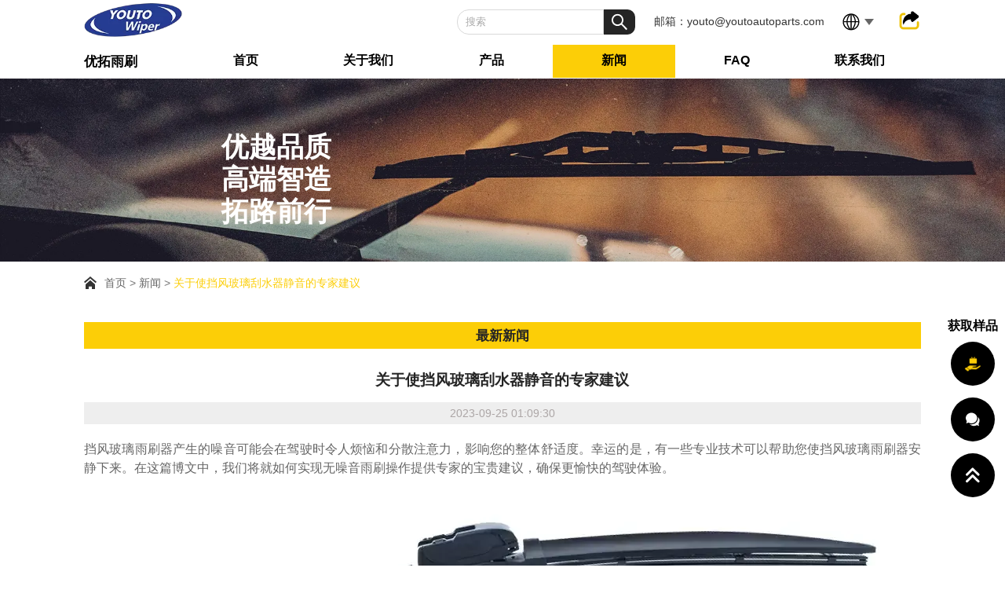

--- FILE ---
content_type: text/html; charset=UTF-8
request_url: https://www.youtoautoparts.com/zh/%E5%85%B3%E4%BA%8E%E4%BD%BF%E6%8C%A1%E9%A3%8E%E7%8E%BB%E7%92%83%E9%9B%A8%E5%88%B7%E5%99%A8%E9%9D%99%E9%9F%B3%E7%9A%84%E4%B8%93%E5%AE%B6%E5%BB%BA%E8%AE%AE/
body_size: 17913
content:
<!DOCTYPE html>

<html lang="zh-CN" prefix="og: https://ogp.me/ns#">

<head>

<meta http-equiv="Content-Type" content="text/html; charset=UTF-8"/>

<meta name="renderer" content="webkit"/>

<meta name="force-rendering" content="webkit"/>

<meta content="width=device-width, initial-scale=1.0, user-scalable=no" name="viewport">


<link rel="shortcut icon" href="https://ljcloudglobal.oss-cn-hongkong.aliyuncs.com/wp-content/uploads/youtuoqc/2023/02/logo.webp"/>





<link href="https://www.youtoautoparts.com/wp-content/themes/youtuo/style.css?v=2.21" rel="stylesheet" type="text/css">

<link href="https://www.youtoautoparts.com/wp-content/themes/youtuo/static/css/animate.min.css" rel="stylesheet" type="text/css" />



<script src="https://www.youtoautoparts.com/wp-content/themes/youtuo/static/js/jquery.min.js"></script>

<script src="https://www.youtoautoparts.com/wp-content/themes/youtuo/static/js/swiper-bundle.min.js"></script>

<script src="https://www.youtoautoparts.com/wp-content/themes/youtuo/static/js/swiper.animate.min.js"></script>




<!-- Search Engine Optimization by Rank Math - https://rankmath.com/ -->
<title>关于使挡风玻璃刮水器静音的专家建议 - youto</title>
<meta name="description" content="不要让吱吱作响的挡风玻璃雨刷片破坏您的驾驶体验。我们都知道这有多烦人，尤其是当外面下着倾盆大雨的时候。"/>
<meta name="robots" content="follow, index, max-snippet:-1, max-video-preview:-1, max-image-preview:large"/>
<link rel="canonical" href="https://www.youtoautoparts.com/zh/%e5%85%b3%e4%ba%8e%e4%bd%bf%e6%8c%a1%e9%a3%8e%e7%8e%bb%e7%92%83%e9%9b%a8%e5%88%b7%e5%99%a8%e9%9d%99%e9%9f%b3%e7%9a%84%e4%b8%93%e5%ae%b6%e5%bb%ba%e8%ae%ae/" />
<meta property="og:locale" content="zh_CN" />
<meta property="og:type" content="article" />
<meta property="og:title" content="关于使挡风玻璃刮水器静音的专家建议 - youto" />
<meta property="og:description" content="不要让吱吱作响的挡风玻璃雨刷片破坏您的驾驶体验。我们都知道这有多烦人，尤其是当外面下着倾盆大雨的时候。" />
<meta property="og:url" content="https://www.youtoautoparts.com/zh/%e5%85%b3%e4%ba%8e%e4%bd%bf%e6%8c%a1%e9%a3%8e%e7%8e%bb%e7%92%83%e9%9b%a8%e5%88%b7%e5%99%a8%e9%9d%99%e9%9f%b3%e7%9a%84%e4%b8%93%e5%ae%b6%e5%bb%ba%e8%ae%ae/" />
<meta property="article:section" content="新闻" />
<meta property="og:image" content="https://ljcloudglobal.oss-cn-hongkong.aliyuncs.com/wp-content/uploads/youtuoqc/2023/02/20220415151014798.webp" />
<meta property="og:image:secure_url" content="https://ljcloudglobal.oss-cn-hongkong.aliyuncs.com/wp-content/uploads/youtuoqc/2023/02/20220415151014798.webp" />
<meta property="og:image:width" content="1200" />
<meta property="og:image:height" content="592" />
<meta property="og:image:alt" content="多功能雨刷 - 型号 E1 - 友途" />
<meta property="og:image:type" content="image/webp" />
<meta property="article:published_time" content="2023-09-25T13:42:30+08:00" />
<meta name="twitter:card" content="summary_large_image" />
<meta name="twitter:title" content="关于使挡风玻璃刮水器静音的专家建议 - youto" />
<meta name="twitter:description" content="不要让吱吱作响的挡风玻璃雨刷片破坏您的驾驶体验。我们都知道这有多烦人，尤其是当外面下着倾盆大雨的时候。" />
<meta name="twitter:image" content="https://ljcloudglobal.oss-cn-hongkong.aliyuncs.com/wp-content/uploads/youtuoqc/2023/02/20220415151014798.webp" />
<meta name="twitter:label1" content="Written by" />
<meta name="twitter:data1" content="admin" />
<meta name="twitter:label2" content="Time to read" />
<meta name="twitter:data2" content="2 minutes" />
<script type="application/ld+json" class="rank-math-schema">{
    "@context": "https:\/\/schema.org",
    "@graph": [
        {
            "@type": [
                "LocalBusiness",
                "Organization"
            ],
            "@id": "https:\/\/www.youtoautoparts.com\/zh\/#organization",
            "name": "\u4f18\u62d3",
            "url": "https:\/\/www.youtoautoparts.com\/zh",
            "openingHours": [
                "Monday,Tuesday,Wednesday,Thursday,Friday,Saturday,Sunday 09:00-17:00"
            ]
        },
        {
            "@type": "WebSite",
            "@id": "https:\/\/www.youtoautoparts.com\/zh\/#website",
            "url": "https:\/\/www.youtoautoparts.com\/zh",
            "publisher": {
                "@id": "https:\/\/www.youtoautoparts.com\/zh\/#organization"
            },
            "inLanguage": "zh-Hans"
        },
        {
            "@type": "ImageObject",
            "@id": "https:\/\/ljcloudglobal.oss-cn-hongkong.aliyuncs.com\/wp-content\/uploads\/youtuoqc\/2023\/02\/20220415151014798.webp",
            "url": "https:\/\/ljcloudglobal.oss-cn-hongkong.aliyuncs.com\/wp-content\/uploads\/youtuoqc\/2023\/02\/20220415151014798.webp",
            "width": "1200",
            "height": "592",
            "caption": "Multifunction Wiper - Model E1 - Youto",
            "inLanguage": "zh-Hans"
        },
        {
            "@type": "BreadcrumbList",
            "@id": "https:\/\/www.youtoautoparts.com\/zh\/%e5%85%b3%e4%ba%8e%e4%bd%bf%e6%8c%a1%e9%a3%8e%e7%8e%bb%e7%92%83%e9%9b%a8%e5%88%b7%e5%99%a8%e9%9d%99%e9%9f%b3%e7%9a%84%e4%b8%93%e5%ae%b6%e5%bb%ba%e8%ae%ae\/#breadcrumb",
            "itemListElement": [
                {
                    "@type": "ListItem",
                    "position": "1",
                    "item": {
                        "@id": "https:\/\/www.youtoautoparts.com",
                        "name": "\u9996\u9875"
                    }
                },
                {
                    "@type": "ListItem",
                    "position": "2",
                    "item": {
                        "@id": "https:\/\/www.youtoautoparts.com\/zh\/%e5%85%b3%e4%ba%8e%e4%bd%bf%e6%8c%a1%e9%a3%8e%e7%8e%bb%e7%92%83%e9%9b%a8%e5%88%b7%e5%99%a8%e9%9d%99%e9%9f%b3%e7%9a%84%e4%b8%93%e5%ae%b6%e5%bb%ba%e8%ae%ae\/",
                        "name": "\u5173\u4e8e\u4f7f\u6321\u98ce\u73bb\u7483\u522e\u6c34\u5668\u9759\u97f3\u7684\u4e13\u5bb6\u5efa\u8bae"
                    }
                }
            ]
        },
        {
            "@type": "WebPage",
            "@id": "https:\/\/www.youtoautoparts.com\/zh\/%e5%85%b3%e4%ba%8e%e4%bd%bf%e6%8c%a1%e9%a3%8e%e7%8e%bb%e7%92%83%e9%9b%a8%e5%88%b7%e5%99%a8%e9%9d%99%e9%9f%b3%e7%9a%84%e4%b8%93%e5%ae%b6%e5%bb%ba%e8%ae%ae\/#webpage",
            "url": "https:\/\/www.youtoautoparts.com\/zh\/%e5%85%b3%e4%ba%8e%e4%bd%bf%e6%8c%a1%e9%a3%8e%e7%8e%bb%e7%92%83%e9%9b%a8%e5%88%b7%e5%99%a8%e9%9d%99%e9%9f%b3%e7%9a%84%e4%b8%93%e5%ae%b6%e5%bb%ba%e8%ae%ae\/",
            "name": "\u5173\u4e8e\u4f7f\u6321\u98ce\u73bb\u7483\u522e\u6c34\u5668\u9759\u97f3\u7684\u4e13\u5bb6\u5efa\u8bae - youto",
            "datePublished": "2023-09-25T13:42:30+08:00",
            "dateModified": "2023-09-25T13:42:30+08:00",
            "isPartOf": {
                "@id": "https:\/\/www.youtoautoparts.com\/zh\/#website"
            },
            "primaryImageOfPage": {
                "@id": "https:\/\/ljcloudglobal.oss-cn-hongkong.aliyuncs.com\/wp-content\/uploads\/youtuoqc\/2023\/02\/20220415151014798.webp"
            },
            "inLanguage": "zh-Hans",
            "breadcrumb": {
                "@id": "https:\/\/www.youtoautoparts.com\/zh\/%e5%85%b3%e4%ba%8e%e4%bd%bf%e6%8c%a1%e9%a3%8e%e7%8e%bb%e7%92%83%e9%9b%a8%e5%88%b7%e5%99%a8%e9%9d%99%e9%9f%b3%e7%9a%84%e4%b8%93%e5%ae%b6%e5%bb%ba%e8%ae%ae\/#breadcrumb"
            }
        },
        {
            "@type": "Person",
            "@id": "https:\/\/www.youtoautoparts.com\/zh\/%e5%85%b3%e4%ba%8e%e4%bd%bf%e6%8c%a1%e9%a3%8e%e7%8e%bb%e7%92%83%e9%9b%a8%e5%88%b7%e5%99%a8%e9%9d%99%e9%9f%b3%e7%9a%84%e4%b8%93%e5%ae%b6%e5%bb%ba%e8%ae%ae\/#author",
            "name": "\u884c\u653f",
            "image": {
                "@type": "ImageObject",
                "@id": "https:\/\/secure.gravatar.com\/avatar\/e53990f426fb789dcc93ea6ff0ef1c04433f6877938b17d5d5fb77b8e1a9037e?s=96&amp;d=mm&amp;r=g",
                "url": "https:\/\/secure.gravatar.com\/avatar\/e53990f426fb789dcc93ea6ff0ef1c04433f6877938b17d5d5fb77b8e1a9037e?s=96&amp;d=mm&amp;r=g",
                "caption": "admin",
                "inLanguage": "zh-Hans"
            },
            "sameAs": [
                "https:\/\/www.youtoautoparts.com"
            ],
            "worksFor": {
                "@id": "https:\/\/www.youtoautoparts.com\/zh\/#organization"
            }
        },
        {
            "@type": "BlogPosting",
            "headline": "Expert Advice on Quieting Your Windscreen Wipers - youto",
            "datePublished": "2023-09-25T13:42:30+08:00",
            "dateModified": "2023-09-25T13:42:30+08:00",
            "author": {
                "@id": "https:\/\/www.youtoautoparts.com\/zh\/%e5%85%b3%e4%ba%8e%e4%bd%bf%e6%8c%a1%e9%a3%8e%e7%8e%bb%e7%92%83%e9%9b%a8%e5%88%b7%e5%99%a8%e9%9d%99%e9%9f%b3%e7%9a%84%e4%b8%93%e5%ae%b6%e5%bb%ba%e8%ae%ae\/#author",
                "name": "\u884c\u653f"
            },
            "publisher": {
                "@id": "https:\/\/www.youtoautoparts.com\/zh\/#organization"
            },
            "description": "\u4e0d\u8981\u8ba9\u5431\u5431\u4f5c\u54cd\u7684\u96e8\u5237\u7247\u7834\u574f\u60a8\u7684\u9a7e\u9a76\u4f53\u9a8c\u3002\u6211\u4eec\u90fd\u77e5\u9053\u5b83\u6709\u591a\u70e6\u4eba\uff0c\u5c24\u5176\u662f\u5916\u9762\u4e0b\u7740\u503e\u76c6\u5927\u96e8\u7684\u65f6\u5019\u3002",
            "name": "\u5173\u4e8e\u4f7f\u6321\u98ce\u73bb\u7483\u522e\u6c34\u5668\u9759\u97f3\u7684\u4e13\u5bb6\u5efa\u8bae - youto",
            "@id": "https:\/\/www.youtoautoparts.com\/zh\/%e5%85%b3%e4%ba%8e%e4%bd%bf%e6%8c%a1%e9%a3%8e%e7%8e%bb%e7%92%83%e9%9b%a8%e5%88%b7%e5%99%a8%e9%9d%99%e9%9f%b3%e7%9a%84%e4%b8%93%e5%ae%b6%e5%bb%ba%e8%ae%ae\/#richSnippet",
            "isPartOf": {
                "@id": "https:\/\/www.youtoautoparts.com\/zh\/%e5%85%b3%e4%ba%8e%e4%bd%bf%e6%8c%a1%e9%a3%8e%e7%8e%bb%e7%92%83%e9%9b%a8%e5%88%b7%e5%99%a8%e9%9d%99%e9%9f%b3%e7%9a%84%e4%b8%93%e5%ae%b6%e5%bb%ba%e8%ae%ae\/#webpage"
            },
            "image": {
                "@id": "https:\/\/ljcloudglobal.oss-cn-hongkong.aliyuncs.com\/wp-content\/uploads\/youtuoqc\/2023\/02\/20220415151014798.webp"
            },
            "inLanguage": "zh-Hans",
            "mainEntityOfPage": {
                "@id": "https:\/\/www.youtoautoparts.com\/zh\/%e5%85%b3%e4%ba%8e%e4%bd%bf%e6%8c%a1%e9%a3%8e%e7%8e%bb%e7%92%83%e9%9b%a8%e5%88%b7%e5%99%a8%e9%9d%99%e9%9f%b3%e7%9a%84%e4%b8%93%e5%ae%b6%e5%bb%ba%e8%ae%ae\/#webpage"
            }
        }
    ]
}</script>
<!-- /Rank Math WordPress SEO plugin -->

<link rel="alternate" type="application/rss+xml" title="youto &raquo; Expert Advice on Quieting Your Windscreen Wipers 评论 Feed" href="https://www.youtoautoparts.com/zh/%e5%85%b3%e4%ba%8e%e4%bd%bf%e6%8c%a1%e9%a3%8e%e7%8e%bb%e7%92%83%e9%9b%a8%e5%88%b7%e5%99%a8%e9%9d%99%e9%9f%b3%e7%9a%84%e4%b8%93%e5%ae%b6%e5%bb%ba%e8%ae%ae/feed/" />
<style id='wp-img-auto-sizes-contain-inline-css' type='text/css'>
img:is([sizes=auto i],[sizes^="auto," i]){contain-intrinsic-size:3000px 1500px}
/*# sourceURL=wp-img-auto-sizes-contain-inline-css */
</style>
<style id='wp-block-library-inline-css' type='text/css'>
:root{--wp-block-synced-color:#7a00df;--wp-block-synced-color--rgb:122,0,223;--wp-bound-block-color:var(--wp-block-synced-color);--wp-editor-canvas-background:#ddd;--wp-admin-theme-color:#007cba;--wp-admin-theme-color--rgb:0,124,186;--wp-admin-theme-color-darker-10:#006ba1;--wp-admin-theme-color-darker-10--rgb:0,107,160.5;--wp-admin-theme-color-darker-20:#005a87;--wp-admin-theme-color-darker-20--rgb:0,90,135;--wp-admin-border-width-focus:2px}@media (min-resolution:192dpi){:root{--wp-admin-border-width-focus:1.5px}}.wp-element-button{cursor:pointer}:root .has-very-light-gray-background-color{background-color:#eee}:root .has-very-dark-gray-background-color{background-color:#313131}:root .has-very-light-gray-color{color:#eee}:root .has-very-dark-gray-color{color:#313131}:root .has-vivid-green-cyan-to-vivid-cyan-blue-gradient-background{background:linear-gradient(135deg,#00d084,#0693e3)}:root .has-purple-crush-gradient-background{background:linear-gradient(135deg,#34e2e4,#4721fb 50%,#ab1dfe)}:root .has-hazy-dawn-gradient-background{background:linear-gradient(135deg,#faaca8,#dad0ec)}:root .has-subdued-olive-gradient-background{background:linear-gradient(135deg,#fafae1,#67a671)}:root .has-atomic-cream-gradient-background{background:linear-gradient(135deg,#fdd79a,#004a59)}:root .has-nightshade-gradient-background{background:linear-gradient(135deg,#330968,#31cdcf)}:root .has-midnight-gradient-background{background:linear-gradient(135deg,#020381,#2874fc)}:root{--wp--preset--font-size--normal:16px;--wp--preset--font-size--huge:42px}.has-regular-font-size{font-size:1em}.has-larger-font-size{font-size:2.625em}.has-normal-font-size{font-size:var(--wp--preset--font-size--normal)}.has-huge-font-size{font-size:var(--wp--preset--font-size--huge)}.has-text-align-center{text-align:center}.has-text-align-left{text-align:left}.has-text-align-right{text-align:right}.has-fit-text{white-space:nowrap!important}#end-resizable-editor-section{display:none}.aligncenter{clear:both}.items-justified-left{justify-content:flex-start}.items-justified-center{justify-content:center}.items-justified-right{justify-content:flex-end}.items-justified-space-between{justify-content:space-between}.screen-reader-text{border:0;clip-path:inset(50%);height:1px;margin:-1px;overflow:hidden;padding:0;position:absolute;width:1px;word-wrap:normal!important}.screen-reader-text:focus{background-color:#ddd;clip-path:none;color:#444;display:block;font-size:1em;height:auto;left:5px;line-height:normal;padding:15px 23px 14px;text-decoration:none;top:5px;width:auto;z-index:100000}html :where(.has-border-color){border-style:solid}html :where([style*=border-top-color]){border-top-style:solid}html :where([style*=border-right-color]){border-right-style:solid}html :where([style*=border-bottom-color]){border-bottom-style:solid}html :where([style*=border-left-color]){border-left-style:solid}html :where([style*=border-width]){border-style:solid}html :where([style*=border-top-width]){border-top-style:solid}html :where([style*=border-right-width]){border-right-style:solid}html :where([style*=border-bottom-width]){border-bottom-style:solid}html :where([style*=border-left-width]){border-left-style:solid}html :where(img[class*=wp-image-]){height:auto;max-width:100%}:where(figure){margin:0 0 1em}html :where(.is-position-sticky){--wp-admin--admin-bar--position-offset:var(--wp-admin--admin-bar--height,0px)}@media screen and (max-width:600px){html :where(.is-position-sticky){--wp-admin--admin-bar--position-offset:0px}}

/*# sourceURL=wp-block-library-inline-css */
</style><style id='global-styles-inline-css' type='text/css'>
:root{--wp--preset--aspect-ratio--square: 1;--wp--preset--aspect-ratio--4-3: 4/3;--wp--preset--aspect-ratio--3-4: 3/4;--wp--preset--aspect-ratio--3-2: 3/2;--wp--preset--aspect-ratio--2-3: 2/3;--wp--preset--aspect-ratio--16-9: 16/9;--wp--preset--aspect-ratio--9-16: 9/16;--wp--preset--color--black: #000000;--wp--preset--color--cyan-bluish-gray: #abb8c3;--wp--preset--color--white: #ffffff;--wp--preset--color--pale-pink: #f78da7;--wp--preset--color--vivid-red: #cf2e2e;--wp--preset--color--luminous-vivid-orange: #ff6900;--wp--preset--color--luminous-vivid-amber: #fcb900;--wp--preset--color--light-green-cyan: #7bdcb5;--wp--preset--color--vivid-green-cyan: #00d084;--wp--preset--color--pale-cyan-blue: #8ed1fc;--wp--preset--color--vivid-cyan-blue: #0693e3;--wp--preset--color--vivid-purple: #9b51e0;--wp--preset--gradient--vivid-cyan-blue-to-vivid-purple: linear-gradient(135deg,rgb(6,147,227) 0%,rgb(155,81,224) 100%);--wp--preset--gradient--light-green-cyan-to-vivid-green-cyan: linear-gradient(135deg,rgb(122,220,180) 0%,rgb(0,208,130) 100%);--wp--preset--gradient--luminous-vivid-amber-to-luminous-vivid-orange: linear-gradient(135deg,rgb(252,185,0) 0%,rgb(255,105,0) 100%);--wp--preset--gradient--luminous-vivid-orange-to-vivid-red: linear-gradient(135deg,rgb(255,105,0) 0%,rgb(207,46,46) 100%);--wp--preset--gradient--very-light-gray-to-cyan-bluish-gray: linear-gradient(135deg,rgb(238,238,238) 0%,rgb(169,184,195) 100%);--wp--preset--gradient--cool-to-warm-spectrum: linear-gradient(135deg,rgb(74,234,220) 0%,rgb(151,120,209) 20%,rgb(207,42,186) 40%,rgb(238,44,130) 60%,rgb(251,105,98) 80%,rgb(254,248,76) 100%);--wp--preset--gradient--blush-light-purple: linear-gradient(135deg,rgb(255,206,236) 0%,rgb(152,150,240) 100%);--wp--preset--gradient--blush-bordeaux: linear-gradient(135deg,rgb(254,205,165) 0%,rgb(254,45,45) 50%,rgb(107,0,62) 100%);--wp--preset--gradient--luminous-dusk: linear-gradient(135deg,rgb(255,203,112) 0%,rgb(199,81,192) 50%,rgb(65,88,208) 100%);--wp--preset--gradient--pale-ocean: linear-gradient(135deg,rgb(255,245,203) 0%,rgb(182,227,212) 50%,rgb(51,167,181) 100%);--wp--preset--gradient--electric-grass: linear-gradient(135deg,rgb(202,248,128) 0%,rgb(113,206,126) 100%);--wp--preset--gradient--midnight: linear-gradient(135deg,rgb(2,3,129) 0%,rgb(40,116,252) 100%);--wp--preset--font-size--small: 13px;--wp--preset--font-size--medium: 20px;--wp--preset--font-size--large: 36px;--wp--preset--font-size--x-large: 42px;--wp--preset--spacing--20: 0.44rem;--wp--preset--spacing--30: 0.67rem;--wp--preset--spacing--40: 1rem;--wp--preset--spacing--50: 1.5rem;--wp--preset--spacing--60: 2.25rem;--wp--preset--spacing--70: 3.38rem;--wp--preset--spacing--80: 5.06rem;--wp--preset--shadow--natural: 6px 6px 9px rgba(0, 0, 0, 0.2);--wp--preset--shadow--deep: 12px 12px 50px rgba(0, 0, 0, 0.4);--wp--preset--shadow--sharp: 6px 6px 0px rgba(0, 0, 0, 0.2);--wp--preset--shadow--outlined: 6px 6px 0px -3px rgb(255, 255, 255), 6px 6px rgb(0, 0, 0);--wp--preset--shadow--crisp: 6px 6px 0px rgb(0, 0, 0);}:where(.is-layout-flex){gap: 0.5em;}:where(.is-layout-grid){gap: 0.5em;}body .is-layout-flex{display: flex;}.is-layout-flex{flex-wrap: wrap;align-items: center;}.is-layout-flex > :is(*, div){margin: 0;}body .is-layout-grid{display: grid;}.is-layout-grid > :is(*, div){margin: 0;}:where(.wp-block-columns.is-layout-flex){gap: 2em;}:where(.wp-block-columns.is-layout-grid){gap: 2em;}:where(.wp-block-post-template.is-layout-flex){gap: 1.25em;}:where(.wp-block-post-template.is-layout-grid){gap: 1.25em;}.has-black-color{color: var(--wp--preset--color--black) !important;}.has-cyan-bluish-gray-color{color: var(--wp--preset--color--cyan-bluish-gray) !important;}.has-white-color{color: var(--wp--preset--color--white) !important;}.has-pale-pink-color{color: var(--wp--preset--color--pale-pink) !important;}.has-vivid-red-color{color: var(--wp--preset--color--vivid-red) !important;}.has-luminous-vivid-orange-color{color: var(--wp--preset--color--luminous-vivid-orange) !important;}.has-luminous-vivid-amber-color{color: var(--wp--preset--color--luminous-vivid-amber) !important;}.has-light-green-cyan-color{color: var(--wp--preset--color--light-green-cyan) !important;}.has-vivid-green-cyan-color{color: var(--wp--preset--color--vivid-green-cyan) !important;}.has-pale-cyan-blue-color{color: var(--wp--preset--color--pale-cyan-blue) !important;}.has-vivid-cyan-blue-color{color: var(--wp--preset--color--vivid-cyan-blue) !important;}.has-vivid-purple-color{color: var(--wp--preset--color--vivid-purple) !important;}.has-black-background-color{background-color: var(--wp--preset--color--black) !important;}.has-cyan-bluish-gray-background-color{background-color: var(--wp--preset--color--cyan-bluish-gray) !important;}.has-white-background-color{background-color: var(--wp--preset--color--white) !important;}.has-pale-pink-background-color{background-color: var(--wp--preset--color--pale-pink) !important;}.has-vivid-red-background-color{background-color: var(--wp--preset--color--vivid-red) !important;}.has-luminous-vivid-orange-background-color{background-color: var(--wp--preset--color--luminous-vivid-orange) !important;}.has-luminous-vivid-amber-background-color{background-color: var(--wp--preset--color--luminous-vivid-amber) !important;}.has-light-green-cyan-background-color{background-color: var(--wp--preset--color--light-green-cyan) !important;}.has-vivid-green-cyan-background-color{background-color: var(--wp--preset--color--vivid-green-cyan) !important;}.has-pale-cyan-blue-background-color{background-color: var(--wp--preset--color--pale-cyan-blue) !important;}.has-vivid-cyan-blue-background-color{background-color: var(--wp--preset--color--vivid-cyan-blue) !important;}.has-vivid-purple-background-color{background-color: var(--wp--preset--color--vivid-purple) !important;}.has-black-border-color{border-color: var(--wp--preset--color--black) !important;}.has-cyan-bluish-gray-border-color{border-color: var(--wp--preset--color--cyan-bluish-gray) !important;}.has-white-border-color{border-color: var(--wp--preset--color--white) !important;}.has-pale-pink-border-color{border-color: var(--wp--preset--color--pale-pink) !important;}.has-vivid-red-border-color{border-color: var(--wp--preset--color--vivid-red) !important;}.has-luminous-vivid-orange-border-color{border-color: var(--wp--preset--color--luminous-vivid-orange) !important;}.has-luminous-vivid-amber-border-color{border-color: var(--wp--preset--color--luminous-vivid-amber) !important;}.has-light-green-cyan-border-color{border-color: var(--wp--preset--color--light-green-cyan) !important;}.has-vivid-green-cyan-border-color{border-color: var(--wp--preset--color--vivid-green-cyan) !important;}.has-pale-cyan-blue-border-color{border-color: var(--wp--preset--color--pale-cyan-blue) !important;}.has-vivid-cyan-blue-border-color{border-color: var(--wp--preset--color--vivid-cyan-blue) !important;}.has-vivid-purple-border-color{border-color: var(--wp--preset--color--vivid-purple) !important;}.has-vivid-cyan-blue-to-vivid-purple-gradient-background{background: var(--wp--preset--gradient--vivid-cyan-blue-to-vivid-purple) !important;}.has-light-green-cyan-to-vivid-green-cyan-gradient-background{background: var(--wp--preset--gradient--light-green-cyan-to-vivid-green-cyan) !important;}.has-luminous-vivid-amber-to-luminous-vivid-orange-gradient-background{background: var(--wp--preset--gradient--luminous-vivid-amber-to-luminous-vivid-orange) !important;}.has-luminous-vivid-orange-to-vivid-red-gradient-background{background: var(--wp--preset--gradient--luminous-vivid-orange-to-vivid-red) !important;}.has-very-light-gray-to-cyan-bluish-gray-gradient-background{background: var(--wp--preset--gradient--very-light-gray-to-cyan-bluish-gray) !important;}.has-cool-to-warm-spectrum-gradient-background{background: var(--wp--preset--gradient--cool-to-warm-spectrum) !important;}.has-blush-light-purple-gradient-background{background: var(--wp--preset--gradient--blush-light-purple) !important;}.has-blush-bordeaux-gradient-background{background: var(--wp--preset--gradient--blush-bordeaux) !important;}.has-luminous-dusk-gradient-background{background: var(--wp--preset--gradient--luminous-dusk) !important;}.has-pale-ocean-gradient-background{background: var(--wp--preset--gradient--pale-ocean) !important;}.has-electric-grass-gradient-background{background: var(--wp--preset--gradient--electric-grass) !important;}.has-midnight-gradient-background{background: var(--wp--preset--gradient--midnight) !important;}.has-small-font-size{font-size: var(--wp--preset--font-size--small) !important;}.has-medium-font-size{font-size: var(--wp--preset--font-size--medium) !important;}.has-large-font-size{font-size: var(--wp--preset--font-size--large) !important;}.has-x-large-font-size{font-size: var(--wp--preset--font-size--x-large) !important;}
/*# sourceURL=global-styles-inline-css */
</style>

<style id='classic-theme-styles-inline-css' type='text/css'>
/*! This file is auto-generated */
.wp-block-button__link{color:#fff;background-color:#32373c;border-radius:9999px;box-shadow:none;text-decoration:none;padding:calc(.667em + 2px) calc(1.333em + 2px);font-size:1.125em}.wp-block-file__button{background:#32373c;color:#fff;text-decoration:none}
/*# sourceURL=/wp-includes/css/classic-themes.min.css */
</style>
<link rel='stylesheet' id='wpa-css-css' href='https://www.youtoautoparts.com/wp-content/plugins/honeypot/includes/css/wpa.css?ver=2.2.12' type='text/css' media='all' />
<link rel='stylesheet' id='trp-language-switcher-style-css' href='https://www.youtoautoparts.com/wp-content/plugins/translatepress-multilingual/assets/css/trp-language-switcher.css?ver=3.0.6' type='text/css' media='all' />
<script type="text/javascript" src="https://www.youtoautoparts.com/wp-includes/js/jquery/jquery.min.js?ver=3.7.1" id="jquery-core-js"></script>
<script type="text/javascript" src="https://www.youtoautoparts.com/wp-includes/js/jquery/jquery-migrate.min.js?ver=3.4.1" id="jquery-migrate-js"></script>

<!-- Google tag (gtag.js) snippet added by Site Kit -->
<!-- Site Kit 添加的 Google Analytics 代码段 -->
<script type="text/javascript" src="https://www.googletagmanager.com/gtag/js?id=G-CS44CL3Z1L" id="google_gtagjs-js" async></script>
<script type="text/javascript" id="google_gtagjs-js-after">
/* <![CDATA[ */
window.dataLayer = window.dataLayer || [];function gtag(){dataLayer.push(arguments);}
gtag("set","linker",{"domains":["www.youtoautoparts.com"]});
gtag("js", new Date());
gtag("set", "developer_id.dZTNiMT", true);
gtag("config", "G-CS44CL3Z1L");
//# sourceURL=google_gtagjs-js-after
/* ]]> */
</script>
<link rel="https://api.w.org/" href="https://www.youtoautoparts.com/zh/wp-json/" /><link rel="alternate" title="JSON" type="application/json" href="https://www.youtoautoparts.com/zh/wp-json/wp/v2/posts/376" /><link rel="EditURI" type="application/rsd+xml" title="RSD" href="https://www.youtoautoparts.com/xmlrpc.php?rsd" />
<meta name="generator" content="WordPress 6.9" />
<link rel='shortlink' href='https://www.youtoautoparts.com/zh/?p=376' />
<meta name="generator" content="Site Kit by Google 1.168.0" /><link rel="alternate" hreflang="en-GB" href="https://www.youtoautoparts.com/expert-advice-on-quieting-your-windscreen-wipers/"/>
<link rel="alternate" hreflang="ru-RU" href="https://www.youtoautoparts.com/ru/советы-экспертов-по-снижению-шума-дво/"/>
<link rel="alternate" hreflang="zh-CN" href="https://www.youtoautoparts.com/zh/关于使挡风玻璃雨刷器静音的专家建议/"/>
<link rel="alternate" hreflang="ja" href="https://www.youtoautoparts.com/ja/フロントガラスのワイパーを静かにするための専/"/>
<link rel="alternate" hreflang="en" href="https://www.youtoautoparts.com/expert-advice-on-quieting-your-windscreen-wipers/"/>
<link rel="alternate" hreflang="ru" href="https://www.youtoautoparts.com/ru/советы-экспертов-по-снижению-шума-дво/"/>
<link rel="alternate" hreflang="zh" href="https://www.youtoautoparts.com/zh/关于使挡风玻璃雨刷器静音的专家建议/"/>
<!-- Analytics by WP Statistics - https://wp-statistics.com -->
<meta name="description" content="挡风玻璃雨刷器产生的噪音在驾驶时会令人恼火并分散注意力，影响您的整体舒适度。幸运的是，" />

<!-- Google Tag Manager -->
<script>(function(w,d,s,l,i){w[l]=w[l]||[];w[l].push({'gtm.start':
new Date().getTime(),event:'gtm.js'});var f=d.getElementsByTagName(s)[0],
j=d.createElement(s),dl=l!='dataLayer'?'&l='+l:'';j.async=true;j.src=
'https://www.googletagmanager.com/gtm.js?id='+i+dl;f.parentNode.insertBefore(j,f);
})(window,document,'script','dataLayer','GTM-NNW6XK9');</script>
<!-- End Google Tag Manager -->
<!-- Google Tag Manager (noscript) -->
<noscript><iframe src="https://www.googletagmanager.com/ns.html?id=GTM-NNW6XK9"
height="0" width="0" style="display:none;visibility:hidden"></iframe></noscript>
<!-- End Google Tag Manager (noscript) -->


<link rel='stylesheet' id='wpforms-classic-full-css' href='https://www.youtoautoparts.com/wp-content/plugins/wpforms/assets/css/frontend/classic/wpforms-full.min.css?ver=1.9.8.7' type='text/css' media='all' />
</head>



<body>



<!-- header -->
<!-- header -->
<header>
  <nav class="pr wrap">
    <a href="/zh/" class="logo"><img src="https://ljcloudglobal.oss-cn-hongkong.aliyuncs.com/wp-content/uploads/youtuoqc/2023/02/logo.webp" alt="优拓"></a>
    <div class="top_r">
      <!-- 搜索 -->
      <div class="top_search">
					<form role="search" method="get" id="searchform" action="/zh/" data-trp-original-action="/">
						<input class="top_search_ipt" type="text" placeholder="搜索" value="" name="s" id="s">
						<input class="top_search_btn" type="submit" id="searchsubmit" value="">
					<input type="hidden" name="trp-form-language" value="zh"/></form>
			</div>
      <!-- 邮箱 -->
      <div onclick="showForm()" class="top_email">邮箱：youto@youtoautoparts.com</div>
      <!-- 语言切换 -->
      <ul class="top_language">
        <i></i>
        <li class="menu-item menu-item-has-children">
          <ul class="sub-menu">
							<li id="menu-item-97" class="trp-language-switcher-container menu-item menu-item-type-post_type menu-item-object-language_switcher current-language-menu-item menu-item-97"><a href="https://www.youtoautoparts.com/zh/关于使挡风玻璃雨刷器静音的专家建议/"><span data-no-translation><img class="trp-flag-image" src="https://www.youtoautoparts.com/wp-content/plugins/translatepress-multilingual/assets/images/flags/zh_CN.png" width="18" height="12" alt="zh_CN" title="Chinese"><span class="trp-ls-language-name">ZH</span></span></a></li>
<li id="menu-item-98" class="trp-language-switcher-container menu-item menu-item-type-post_type menu-item-object-language_switcher menu-item-98"><a href="https://www.youtoautoparts.com/ru/советы-экспертов-по-снижению-шума-дво/"><span data-no-translation><img class="trp-flag-image" src="https://www.youtoautoparts.com/wp-content/plugins/translatepress-multilingual/assets/images/flags/ru_RU.png" width="18" height="12" alt="ru_RU" title="Russian"><span class="trp-ls-language-name">RU</span></span></a></li>
<li id="menu-item-99" class="trp-language-switcher-container menu-item menu-item-type-post_type menu-item-object-language_switcher menu-item-99"><a href="https://www.youtoautoparts.com/expert-advice-on-quieting-your-windscreen-wipers/"><span data-no-translation><img class="trp-flag-image" src="https://www.youtoautoparts.com/wp-content/plugins/translatepress-multilingual/assets/images/flags/en_GB.png" width="18" height="12" alt="en_GB" title="English"><span class="trp-ls-language-name">EN</span></span></a></li>
<li id="menu-item-101" class="trp-language-switcher-container menu-item menu-item-type-post_type menu-item-object-language_switcher menu-item-101"><a href="https://www.youtoautoparts.com/ja/フロントガラスのワイパーを静かにするための専/"><span data-no-translation><img class="trp-flag-image" src="https://www.youtoautoparts.com/wp-content/plugins/translatepress-multilingual/assets/images/flags/ja.png" width="18" height="12" alt="ja" title="Japanese"><span class="trp-ls-language-name">JA</span></span></a></li>

          </ul>
        </li>
      </ul>
      <!-- 分享按钮 -->
      <div class="share_button">
        <p><img src="https://www.youtoautoparts.com/wp-content/themes/youtuo/static/images/share_ico.png" alt=""></p>
        <ul class="p_share_list">
          <li>
            <a href="https://www.facebook.com/profile.php?id=100078683469807">
              <i><img src="https://www.youtoautoparts.com/wp-content/themes/youtuo/static/images/media_4.png"></i>
              <b>YouTube</b>
            </a>
          </li>
          <li>
            <a href="https://twitter.com/liu_rune">
              <i><img src="https://www.youtoautoparts.com/wp-content/themes/youtuo/static/images/media_3.png"></i>
              <b>领英</b>
            </a>
          </li>
          <li>
            <a href="https://www.linkedin.com/in/rune-liu-26410b233/">
              <i><img src="https://www.youtoautoparts.com/wp-content/themes/youtuo/static/images/media_2.png"></i>
              <b>Instagram的</b>
            </a>
          </li>
        </ul>
      </div>
      <script>
        $(".share_button p").click(function(){
          event.stopPropagation();
          if($('.p_share_list').hasClass("on")){
            $('.p_share_list').removeClass("on") ;
          }else{
            $('.p_share_list').addClass("on") ;
          }
        });
        $("body").click(function () {
          $(".p_share_list").removeClass("on");
        });
      </script>
    </div>
  </nav>
  <nav class="pr_bottom wrap">
    <div class="logo_txt">优拓雨刷</div>
    <div class="m_menu">
      <img class="m_open" src="https://www.youtoautoparts.com/wp-content/themes/youtuo/static/images/ico_menu.svg" alt="">
      <img class="m_back" src="https://www.youtoautoparts.com/wp-content/themes/youtuo/static/images/ico_back.svg" alt="">
    </div>
    <ul id="cd-navigation">
      <li id="menu-item-30" class="menu-item menu-item-type-custom menu-item-object-custom menu-item-30"><a href="/zh/">首页</a></li>
<li id="menu-item-20" class="menu-item menu-item-type-post_type menu-item-object-page menu-item-20"><a href="https://www.youtoautoparts.com/zh/%e5%85%b3%e4%ba%8e%e6%88%91%e4%bb%ac/">关于我们</a></li>
<li id="menu-item-22" class="moreul menu-item menu-item-type-taxonomy menu-item-object-category menu-item-has-children menu-item-22"><a href="https://www.youtoautoparts.com/zh/类别/产品/">产品</a>
<ul class="sub-menu">
	<li id="menu-item-24" class="menu-item menu-item-type-taxonomy menu-item-object-category menu-item-24"><a href="https://www.youtoautoparts.com/zh/类别/产品/conventional-wiper-blade/">传统雨刮片</a></li>
	<li id="menu-item-29" class="menu-item menu-item-type-taxonomy menu-item-object-category menu-item-29"><a href="https://www.youtoautoparts.com/zh/类别/产品/winter-wiper-blade/">冬季雨刮片</a></li>
	<li id="menu-item-28" class="menu-item menu-item-type-taxonomy menu-item-object-category menu-item-28"><a href="https://www.youtoautoparts.com/zh/类别/产品/soft-wiper-blade/">软雨刮片</a></li>
	<li id="menu-item-25" class="menu-item menu-item-type-taxonomy menu-item-object-category menu-item-25"><a href="https://www.youtoautoparts.com/zh/类别/产品/hybrid-wiper-blade/">三节凯美瑞雨刷</a></li>
	<li id="menu-item-27" class="menu-item menu-item-type-taxonomy menu-item-object-category menu-item-27"><a href="https://www.youtoautoparts.com/zh/类别/产品/rear-window-wiper/">后窗雨刮片</a></li>
	<li id="menu-item-23" class="menu-item menu-item-type-taxonomy menu-item-object-category menu-item-23"><a href="https://www.youtoautoparts.com/zh/类别/产品/bus-wiper/">巴士雨刮片</a></li>
	<li id="menu-item-233" class="menu-item menu-item-type-taxonomy menu-item-object-category menu-item-233"><a href="https://www.youtoautoparts.com/zh/类别/包装样式-2/">包装款式</a></li>
</ul>
</li>
<li id="menu-item-21" class="menu-item menu-item-type-taxonomy menu-item-object-category current-post-ancestor current-menu-parent current-post-parent menu-item-21"><a href="https://www.youtoautoparts.com/zh/类别/消息/">新闻</a></li>
<li id="menu-item-19" class="menu-item menu-item-type-post_type menu-item-object-page menu-item-19"><a href="https://www.youtoautoparts.com/zh/%e5%b8%b8%e9%97%ae%e9%97%ae%e9%a2%98/">FAQ</a></li>
<li id="menu-item-18" class="menu-item menu-item-type-post_type menu-item-object-page menu-item-18"><a href="https://www.youtoautoparts.com/zh/%e8%81%94%e7%b3%bb%e6%88%91%e4%bb%ac/">联系我们</a></li>
    </ul>
  </nav>
</header>

<main>
  <div class="p_banner topnav">
    <img src="https://www.youtoautoparts.com/wp-content/themes/youtuo/static/images/pro_banner.webp" alt="">
    <div class="txt">
      <p>优越品质</p>
      <p>高端智造 </p>
      <p>拓路前行</p>
    </div>
  </div>

  <!-- in_position -->
  <div class="in_position">
    <div class="wrap container">
    <a href="https://www.youtoautoparts.com/zh/">首页</a><a href="https://www.youtoautoparts.com/zh/类别/消息/">新闻</a><a href="https://www.youtoautoparts.com/zh/%e5%85%b3%e4%ba%8e%e4%bd%bf%e6%8c%a1%e9%a3%8e%e7%8e%bb%e7%92%83%e9%9b%a8%e5%88%b7%e5%99%a8%e9%9d%99%e9%9f%b3%e7%9a%84%e4%b8%93%e5%ae%b6%e5%bb%ba%e8%ae%ae/">关于使挡风玻璃刮水器静音的专家建议</a>    </div>
  </div>

  <div class="nd_box wrap wow slideInUp">
    <h6>最新新闻</h6>
    <h1>关于使挡风玻璃刮水器静音的专家建议</h1>
    <p class="nd_data">2023-09-25 01:09:30</p>
    <div class="introduce">
    <p>挡风玻璃雨刷器产生的噪音可能会在驾驶时令人烦恼和分散注意力，影响您的整体舒适度。幸运的是，有一些专业技术可以帮助您使挡风玻璃雨刷器安静下来。在这篇博文中，我们将就如何实现无噪音雨刷操作提供专家的宝贵建议，确保更愉快的驾驶体验。</p>
<p>&nbsp;</p>
<p><img fetchpriority="high" decoding="async" class="size-full wp-image-167 aligncenter" src="https://ljcloudglobal.oss-cn-hongkong.aliyuncs.com/wp-content/uploads/youtuoqc/2023/02/20220407142448593.webp" alt="无骨多功能雨刷器 - 型号 E3S - Youto" width="1024" height="454" srcset="https://ljcloudglobal.oss-cn-hongkong.aliyuncs.com/wp-content/uploads/youtuoqc/2023/02/20220407142448593.webp 1024w, https://ljcloudglobal.oss-cn-hongkong.aliyuncs.com/wp-content/uploads/youtuoqc/2023/02/20220407142448593-300x133.webp 300w, https://ljcloudglobal.oss-cn-hongkong.aliyuncs.com/wp-content/uploads/youtuoqc/2023/02/20220407142448593-768x341.webp 768w, https://ljcloudglobal.oss-cn-hongkong.aliyuncs.com/wp-content/uploads/youtuoqc/2023/02/20220407142448593-18x8.webp 18w" sizes="(max-width: 1024px) 100vw, 1024px" /></p>
<p>&nbsp;</p>
<h2 style="text-align: left;"><strong><span style="font-size: 14pt;">清洁刀片和挡风玻璃：</span></strong></h2>
<p>污垢、污垢和碎屑会积聚在雨刷片和挡风玻璃上，导致运行时产生噪音。使用浸有温和肥皂溶液的软布或海绵定期清洁叶片和挡风玻璃。这将有助于清除任何堆积物，提高雨刮器的性能并降低噪音。</p>
<p>&nbsp;</p>
<h2 style="text-align: left;"><strong><span style="font-size: 14pt;">更换磨损的刀片：</span></strong></h2>
<p>磨损或损坏的雨刷片很容易发出噪音。检查刀片的状况，如果出现破裂、分裂或边缘不平整的迹象，请更换刀片。高品质的替换刀片将确保与挡风玻璃正确接触，最大限度地减少噪音并提供有效的擦拭作用。</p>
<p>&nbsp;</p>
<h2 style="text-align: left;"><strong><span style="font-size: 14pt;">检查并调整刀片张力：</span></strong></h2>
<p>不正确的刀片张力会导致噪音问题。验证叶片是否正确张紧在挡风玻璃上。大多数雨刷臂都有可调节的张力机构。请参阅车辆手册或咨询专业人士，了解如何正确调整张力以实现安静运行。</p>
<p>&nbsp;</p>
<h2 style="text-align: left;"><strong><span style="font-size: 14pt;">使用硅酮润滑剂：</span></strong></h2>
<p>为了减少叶片和挡风玻璃之间的摩擦，请在叶片的橡胶边缘涂上一层薄薄的硅酮润滑剂。这种润滑有助于叶片在挡风玻璃上平稳滑动，最大限度地减少因过度摩擦而产生的噪音。请务必使用专为雨刷片设计的硅树脂产品。</p>
<p>&nbsp;</p>
<h2 style="text-align: left;"><strong><span style="font-size: 14pt;">使用挡风玻璃处理产品：</span></strong></h2>
<p>挡风玻璃处理产品，例如防雨剂或玻璃密封剂，可以提高雨刮器性能并降低噪音。这些产品在挡风玻璃上形成疏水层，使雨水更容易形成水珠并滑落。这减少了雨刮片的工作负荷，并最大限度地减少了运行过程中的噪音。</p>
<p>&nbsp;</p>
<h2 style="text-align: left;"><strong><span style="font-size: 14pt;">检查挡风玻璃状况：</span></strong></h2>
<p>检查挡风玻璃是否有缺口、裂纹或凹坑。即使是很小的缺陷也会影响雨刷片的平稳运动，从而产生噪音。如果您发现任何严重损坏，请由专业人员修理或更换挡风玻璃，以确保最佳功能并最大限度地减少雨刮器噪音。</p>
<p>&nbsp;</p>
<p>通过遵循这些专家提示，您可以有效消除挡风玻璃雨刷器产生的噪音，从而增强您的驾驶体验。定期清洁刀片和挡风玻璃，更换磨损的刀片，并根据需要调整刀片张力。使用硅酮润滑剂和使用挡风玻璃处理产品将进一步减少摩擦并提高雨刮器性能。最后，检查挡风玻璃是否有任何可能影响雨刷操作平稳性的损坏。使用无噪音挡风玻璃雨刷器享受安静祥和的驾驶体验。</p>
<p>&nbsp;</p>
<p>作为专业制造商和出口商 <strong><a href="https://www.youtoautoparts.com/zh/category/products/">挡风玻璃雨刷器</a></strong>，我们提供全面的产品和出口贸易服务。凭借自己的研发技术，我们为成为行业领导者并提供高品质雨刷而感到自豪。如果您需要耐用且无噪音的雨刷器，那就不用再犹豫了。请立即联系我们，了解有关我们产品和服务的更多信息。</p>
    </div>

  </div>


</main>

<!-- footer -->

<footer>

  <ul id="cd-navigation">

    <li class="menu-item menu-item-type-custom menu-item-object-custom menu-item-30"><a href="/zh/">首页</a></li>
<li class="menu-item menu-item-type-post_type menu-item-object-page menu-item-20"><a href="https://www.youtoautoparts.com/zh/%e5%85%b3%e4%ba%8e%e6%88%91%e4%bb%ac/">关于我们</a></li>
<li class="moreul menu-item menu-item-type-taxonomy menu-item-object-category menu-item-has-children menu-item-22"><a href="https://www.youtoautoparts.com/zh/类别/产品/">产品</a>
<ul class="sub-menu">
	<li class="menu-item menu-item-type-taxonomy menu-item-object-category menu-item-24"><a href="https://www.youtoautoparts.com/zh/类别/产品/conventional-wiper-blade/">传统雨刮片</a></li>
	<li class="menu-item menu-item-type-taxonomy menu-item-object-category menu-item-29"><a href="https://www.youtoautoparts.com/zh/类别/产品/winter-wiper-blade/">冬季雨刮片</a></li>
	<li class="menu-item menu-item-type-taxonomy menu-item-object-category menu-item-28"><a href="https://www.youtoautoparts.com/zh/类别/产品/soft-wiper-blade/">软雨刮片</a></li>
	<li class="menu-item menu-item-type-taxonomy menu-item-object-category menu-item-25"><a href="https://www.youtoautoparts.com/zh/类别/产品/hybrid-wiper-blade/">三节凯美瑞雨刷</a></li>
	<li class="menu-item menu-item-type-taxonomy menu-item-object-category menu-item-27"><a href="https://www.youtoautoparts.com/zh/类别/产品/rear-window-wiper/">后窗雨刮片</a></li>
	<li class="menu-item menu-item-type-taxonomy menu-item-object-category menu-item-23"><a href="https://www.youtoautoparts.com/zh/类别/产品/bus-wiper/">巴士雨刮片</a></li>
	<li class="menu-item menu-item-type-taxonomy menu-item-object-category menu-item-233"><a href="https://www.youtoautoparts.com/zh/类别/包装样式-2/">包装款式</a></li>
</ul>
</li>
<li class="menu-item menu-item-type-taxonomy menu-item-object-category current-post-ancestor current-menu-parent current-post-parent menu-item-21"><a href="https://www.youtoautoparts.com/zh/类别/消息/">新闻</a></li>
<li class="menu-item menu-item-type-post_type menu-item-object-page menu-item-19"><a href="https://www.youtoautoparts.com/zh/%e5%b8%b8%e9%97%ae%e9%97%ae%e9%a2%98/">FAQ</a></li>
<li class="menu-item menu-item-type-post_type menu-item-object-page menu-item-18"><a href="https://www.youtoautoparts.com/zh/%e8%81%94%e7%b3%bb%e6%88%91%e4%bb%ac/">联系我们</a></li>

  </ul>

  <ul class="mainfooter wrap">

    <!-- LEFT -->

    <li class="f_email">

      <h3 class="f_tit">您的留言</h3>

      <div class="wpforms-container wpforms-container-full" id="wpforms-31"><form id="wpforms-form-31" class="wpforms-validate wpforms-form wpforms-ajax-form" data-formid="31" method="post" enctype="multipart/form-data" action="https://www.youtoautoparts.com/zh/关于使挡风玻璃雨刷器静音的专家建议/" data-token="2cda5f89f4171d8ad49c6ab8cc808bfa" data-token-time="1766238145" data-trp-original-action="/zh/%E5%85%B3%E4%BA%8E%E4%BD%BF%E6%8C%A1%E9%A3%8E%E7%8E%BB%E7%92%83%E9%9B%A8%E5%88%B7%E5%99%A8%E9%9D%99%E9%9F%B3%E7%9A%84%E4%B8%93%E5%AE%B6%E5%BB%BA%E8%AE%AE/"><noscript class="wpforms-error-noscript" data-no-translation="" data-trp-gettext="">请在浏览器中启用JavaScript来完成此表单。</noscript><div class="wpforms-field-container"><div id="wpforms-31-field_1-container" class="wpforms-field wpforms-field-text" data-field-id="1"><label class="wpforms-field-label" for="wpforms-31-field_1">姓名/公司</label><input type="text" id="wpforms-31-field_1" class="wpforms-field-medium" name="wpforms[fields][1]" placeholder="姓名/公司" ></div><div id="wpforms-31-field_2-container" class="wpforms-field wpforms-field-email" data-field-id="2"><label class="wpforms-field-label" for="wpforms-31-field_2">电子邮件 <span class="wpforms-required-label">*</span></label><input type="email" id="wpforms-31-field_2" class="wpforms-field-medium wpforms-field-required" name="wpforms[fields][2]" placeholder="电子邮件" spellcheck="false" required></div><div id="wpforms-31-field_3-container" class="wpforms-field wpforms-field-textarea" data-field-id="3"><label class="wpforms-field-label" for="wpforms-31-field_3">信息 <span class="wpforms-required-label">*</span></label><textarea id="wpforms-31-field_3" class="wpforms-field-medium wpforms-field-required" name="wpforms[fields][3]" placeholder="信息" required></textarea></div><div id="wpforms-31-field_4-container" class="wpforms-field wpforms-field-text input_hidden" data-field-id="4"><label class="wpforms-field-label" for="wpforms-31-field_4">提交时链接</label><input type="text" id="wpforms-31-field_4" class="wpforms-field-medium" name="wpforms[fields][4]" ></div><div id="wpforms-31-field_5-container" class="wpforms-field wpforms-field-text input_hidden" data-field-id="5"><label class="wpforms-field-label" for="wpforms-31-field_5">来源</label><input type="text" id="wpforms-31-field_5" class="wpforms-field-medium" name="wpforms[fields][5]" ></div></div><!-- .wpforms-field-container --><div class="wpforms-submit-container" ><input type="hidden" name="wpforms[id]" value="31"><input type="hidden" name="page_title" value="Expert Advice on Quieting Your Windscreen Wipers"><input type="hidden" name="page_url" value="https://www.youtoautoparts.com/zh/关于使挡风玻璃雨刷器静音的专家建议/"><input type="hidden" name="url_referer" value=""><input type="hidden" name="page_id" value="376"><input type="hidden" name="wpforms[post_id]" value="376"><button type="submit" name="wpforms[submit]" id="wpforms-submit-31" class="wpforms-submit" data-alt-text="Sending…" data-submit-text="SUBMIT" aria-live="assertive" value="wpforms-submit">提交</button><img src="https://www.youtoautoparts.com/wp-content/plugins/wpforms/assets/images/submit-spin.svg" class="wpforms-submit-spinner" style="display: none;" width="26" height="26" alt="加载" data-no-translation-alt=""></div><input type="hidden" name="trp-form-language" value="zh"/></form></div>  <!-- .wpforms-container -->
    </li>

    <!-- MIDDLE -->

    <li class="f_contact">

      <h3 class="f_tit">联系我们</h3>

      <ul>

        <li>

          <i><img src="https://www.youtoautoparts.com/wp-content/themes/youtuo/static/images/media/dianhua.svg" /></i>

          <span><a href="/zh/电话： 86-0556-2561888/">+86-0556-2561888</a></span>

        </li>

        <li onclick="showForm()">

          <i><img src="https://www.youtoautoparts.com/wp-content/themes/youtuo/static/images/media/youxiang.svg" /></i>

          <span>youto@youtoautoparts.com</span>

        </li>

        <li>

          <i><img src="https://www.youtoautoparts.com/wp-content/themes/youtuo/static/images/media/address.svg" /></i>

          <span>中国安徽省池州市经济技术开发区金安园区梧桐路79号</span>

        </li>

      </ul>

      <ul class="f_media">

        <li>

          <a href="https://www.facebook.com/profile.php?id=100078683469807"><img src="https://www.youtoautoparts.com/wp-content/themes/youtuo/static/images/media/footer1.png" /></a>

        </li>

        <li>

          <a href="https://twitter.com/liu_rune"><img src="https://www.youtoautoparts.com/wp-content/themes/youtuo/static/images/media/footer2.png" /></a>

        </li>

        <li>

          <a href="https://www.linkedin.com/in/rune-liu-26410b233/"><img src="https://www.youtoautoparts.com/wp-content/themes/youtuo/static/images/media/footer3.png" /></a>

        </li>

        <li>

          <a href="https://www.youtube.com/channel/UCxpG8SjctI8GqXyOC6h61wg"><img src="https://www.youtoautoparts.com/wp-content/themes/youtuo/static/images/media/footer4.png" /></a>

        </li>

        <li>

          <a href="https://www.instagram.com/yinziyi1998/"><img src="https://www.youtoautoparts.com/wp-content/themes/youtuo/static/images/media/footer5.png" /></a>

        </li>

      </ul>

    </li>

    <!-- RIGHT -->

    <li class="f_nav_products">

      <h3 class="f_tit">产品</h3>

      <ul class="f_nav_list">

      <li><a href="https://www.youtoautoparts.com/zh/类别/产品/conventional-wiper-blade/">传统雨刮片</a></li><li><a href="https://www.youtoautoparts.com/zh/类别/产品/winter-wiper-blade/">冬季雨刮片</a></li><li><a href="https://www.youtoautoparts.com/zh/类别/产品/soft-wiper-blade/">软雨刮片</a></li><li><a href="https://www.youtoautoparts.com/zh/类别/产品/hybrid-wiper-blade/">三节凯美瑞雨刷</a></li><li><a href="https://www.youtoautoparts.com/zh/类别/产品/rear-window-wiper/">后窗雨刮片</a></li><li><a href="https://www.youtoautoparts.com/zh/类别/产品/bus-wiper/">巴士雨刮片</a></li>


      </ul>

    </li>



  </ul>



  <div class="copyright">

    <span>© 2022 YOUTO WIPER。</span><span class="f_line">|</span>

    <span><a href="https://www.youtoautoparts.com/zh/%e9%9a%90%e7%a7%81/">隐私政策</a></span><span class="f_line">|</span>

    <span rel="nofollow">安徽灵居设计</span>

  </div>



  <div class="f_phone">

    <a href="/zh/" class="home">

      <p class="home_icon">

        <img src="https://www.youtoautoparts.com/wp-content/themes/youtuo/static/images/media/footer_home.svg" alt="">

        <span>首页</span>

      </p>

    </a>

    <a href="https://www.youtoautoparts.com/zh/类别/产品/" class="product">

      <p class="product_icon">

        <img src="https://www.youtoautoparts.com/wp-content/themes/youtuo/static/images/media/footer_menu.svg" alt="">

        <span>产品</span>

      </p>

    </a>

    <a href="https://www.youtoautoparts.com/zh/%e8%81%94%e7%b3%bb%e6%88%91%e4%bb%ac/" class="contact">

      <p class="contact_icon">

        <img src="https://www.youtoautoparts.com/wp-content/themes/youtuo/static/images/media/footer_email.svg" alt="">

        <span>联系我们</span>

      </p>

    </a>

  </div>



  <!-- BACT-TOP -->

  <div class="aside_bar">

    <p class="txt">获取样品</p>

    <div class="aside_ico" onclick="showSform()">

      <img src="https://www.youtoautoparts.com/wp-content/themes/youtuo/static/images/aside_email.png" alt="">

      <p class="aside_txt">一键获取样品</p>

    </div>

    <a class="aside_ico" href="https://wa.me/+79099668680"><img src="https://www.youtoautoparts.com/wp-content/themes/youtuo/static/images/c_message_bai.svg" alt=""></a>
    <p class="aside_ico" onclick="goTop()"><img src="https://www.youtoautoparts.com/wp-content/themes/youtuo/static/images/aside_ico_up.svg" alt=""></p>

  </div>





  <!-- the poping form -->

  <div class="pop_form" id="pop_form">

    <h4>联系我们</h4>

    <div class="wpforms-container wpforms-container-full" id="wpforms-258"><form id="wpforms-form-258" class="wpforms-validate wpforms-form wpforms-ajax-form" data-formid="258" method="post" enctype="multipart/form-data" action="https://www.youtoautoparts.com/zh/关于使挡风玻璃雨刷器静音的专家建议/" data-token="4ae807cc78aa85ba828e0de782b23a89" data-token-time="1766238145" data-trp-original-action="/zh/%E5%85%B3%E4%BA%8E%E4%BD%BF%E6%8C%A1%E9%A3%8E%E7%8E%BB%E7%92%83%E9%9B%A8%E5%88%B7%E5%99%A8%E9%9D%99%E9%9F%B3%E7%9A%84%E4%B8%93%E5%AE%B6%E5%BB%BA%E8%AE%AE/"><noscript class="wpforms-error-noscript" data-no-translation="" data-trp-gettext="">请在浏览器中启用JavaScript来完成此表单。</noscript><div class="wpforms-field-container"><div id="wpforms-258-field_1-container" class="wpforms-field wpforms-field-email" data-field-id="1"><label class="wpforms-field-label wpforms-label-hide" for="wpforms-258-field_1">电子邮件 <span class="wpforms-required-label">*</span></label><input type="email" id="wpforms-258-field_1" class="wpforms-field-medium wpforms-field-required" name="wpforms[fields][1]" placeholder="电子邮件" spellcheck="false" required></div><div id="wpforms-258-field_2-container" class="wpforms-field wpforms-field-textarea" data-field-id="2"><label class="wpforms-field-label wpforms-label-hide" for="wpforms-258-field_2">信息 <span class="wpforms-required-label">*</span></label><textarea id="wpforms-258-field_2" class="wpforms-field-medium wpforms-field-required" name="wpforms[fields][2]" placeholder="信息" required></textarea></div><div id="wpforms-258-field_3-container" class="wpforms-field wpforms-field-text input_hidden" data-field-id="3"><label class="wpforms-field-label" for="wpforms-258-field_3">提交时链接</label><input type="text" id="wpforms-258-field_3" class="wpforms-field-medium" name="wpforms[fields][3]" ></div><div id="wpforms-258-field_4-container" class="wpforms-field wpforms-field-text input_hidden" data-field-id="4"><label class="wpforms-field-label" for="wpforms-258-field_4">来源</label><input type="text" id="wpforms-258-field_4" class="wpforms-field-medium" name="wpforms[fields][4]" ></div></div><!-- .wpforms-field-container --><div class="wpforms-submit-container" ><input type="hidden" name="wpforms[id]" value="258"><input type="hidden" name="page_title" value="Expert Advice on Quieting Your Windscreen Wipers"><input type="hidden" name="page_url" value="https://www.youtoautoparts.com/zh/关于使挡风玻璃雨刷器静音的专家建议/"><input type="hidden" name="url_referer" value=""><input type="hidden" name="page_id" value="376"><input type="hidden" name="wpforms[post_id]" value="376"><button type="submit" name="wpforms[submit]" id="wpforms-submit-258" class="wpforms-submit" data-alt-text="Sending…" data-submit-text="SUBMIT" aria-live="assertive" value="wpforms-submit">提交</button><img src="https://www.youtoautoparts.com/wp-content/plugins/wpforms/assets/images/submit-spin.svg" class="wpforms-submit-spinner" style="display: none;" width="26" height="26" alt="加载" data-no-translation-alt=""></div><input type="hidden" name="trp-form-language" value="zh"/></form></div>  <!-- .wpforms-container -->
    <i class="popform_back" id="popform_back" onclick="backForm()"></i>

  </div>





  <!-- spample——form -->

  <div class="pop_form_s" id="pop_form_s">

    <h4>获取样品</h4>

    <p>收件人：youto@youtoautoparts.com</p>

    <div class="wpforms-container wpforms-container-full" id="wpforms-262"><form id="wpforms-form-262" class="wpforms-validate wpforms-form wpforms-ajax-form" data-formid="262" method="post" enctype="multipart/form-data" action="https://www.youtoautoparts.com/zh/关于使挡风玻璃雨刷器静音的专家建议/" data-token="9d27e1a222572cd26bc9ddb67c1356bb" data-token-time="1766238145" data-trp-original-action="/zh/%E5%85%B3%E4%BA%8E%E4%BD%BF%E6%8C%A1%E9%A3%8E%E7%8E%BB%E7%92%83%E9%9B%A8%E5%88%B7%E5%99%A8%E9%9D%99%E9%9F%B3%E7%9A%84%E4%B8%93%E5%AE%B6%E5%BB%BA%E8%AE%AE/"><noscript class="wpforms-error-noscript" data-no-translation="" data-trp-gettext="">请在浏览器中启用JavaScript来完成此表单。</noscript><div class="wpforms-field-container"><div id="wpforms-262-field_1-container" class="wpforms-field wpforms-field-text" data-field-id="1"><label class="wpforms-field-label wpforms-label-hide" for="wpforms-262-field_1">姓名</label><input type="text" id="wpforms-262-field_1" class="wpforms-field-medium" name="wpforms[fields][1]" placeholder="姓名" ></div><div id="wpforms-262-field_2-container" class="wpforms-field wpforms-field-text" data-field-id="2"><label class="wpforms-field-label" for="wpforms-262-field_2">数量</label><input type="text" id="wpforms-262-field_2" class="wpforms-field-medium" name="wpforms[fields][2]" placeholder="数量" ></div><div id="wpforms-262-field_3-container" class="wpforms-field wpforms-field-email" data-field-id="3"><label class="wpforms-field-label" for="wpforms-262-field_3">电子邮件 <span class="wpforms-required-label">*</span></label><input type="email" id="wpforms-262-field_3" class="wpforms-field-medium wpforms-field-required" name="wpforms[fields][3]" placeholder="电子邮件" spellcheck="false" required></div><div id="wpforms-262-field_4-container" class="wpforms-field wpforms-field-text" data-field-id="4"><label class="wpforms-field-label" for="wpforms-262-field_4">尺寸</label><input type="text" id="wpforms-262-field_4" class="wpforms-field-medium" name="wpforms[fields][4]" placeholder="尺寸" ></div><div id="wpforms-262-field_5-container" class="wpforms-field wpforms-field-text" data-field-id="5"><label class="wpforms-field-label" for="wpforms-262-field_5">电话</label><input type="text" id="wpforms-262-field_5" class="wpforms-field-medium" name="wpforms[fields][5]" placeholder="电话" ></div><div id="wpforms-262-field_6-container" class="wpforms-field wpforms-field-text" data-field-id="6"><label class="wpforms-field-label" for="wpforms-262-field_6">车型</label><input type="text" id="wpforms-262-field_6" class="wpforms-field-medium" name="wpforms[fields][6]" placeholder="车型" ></div><div id="wpforms-262-field_7-container" class="wpforms-field wpforms-field-text" data-field-id="7"><label class="wpforms-field-label" for="wpforms-262-field_7">地址</label><input type="text" id="wpforms-262-field_7" class="wpforms-field-medium" name="wpforms[fields][7]" placeholder="地址" ></div><div id="wpforms-262-field_9-container" class="wpforms-field wpforms-field-textarea" data-field-id="9"><label class="wpforms-field-label" for="wpforms-262-field_9">信息 <span class="wpforms-required-label">*</span></label><textarea id="wpforms-262-field_9" class="wpforms-field-medium wpforms-field-required" name="wpforms[fields][9]" placeholder="信息" required></textarea></div><div id="wpforms-262-field_10-container" class="wpforms-field wpforms-field-text input_hidden" data-field-id="10"><label class="wpforms-field-label" for="wpforms-262-field_10">提交时链接</label><input type="text" id="wpforms-262-field_10" class="wpforms-field-medium" name="wpforms[fields][10]" ></div><div id="wpforms-262-field_11-container" class="wpforms-field wpforms-field-text input_hidden" data-field-id="11"><label class="wpforms-field-label" for="wpforms-262-field_11">来源</label><input type="text" id="wpforms-262-field_11" class="wpforms-field-medium" name="wpforms[fields][11]" ></div></div><!-- .wpforms-field-container --><div class="wpforms-submit-container" ><input type="hidden" name="wpforms[id]" value="262"><input type="hidden" name="page_title" value="Expert Advice on Quieting Your Windscreen Wipers"><input type="hidden" name="page_url" value="https://www.youtoautoparts.com/zh/关于使挡风玻璃雨刷器静音的专家建议/"><input type="hidden" name="url_referer" value=""><input type="hidden" name="page_id" value="376"><input type="hidden" name="wpforms[post_id]" value="376"><button type="submit" name="wpforms[submit]" id="wpforms-submit-262" class="wpforms-submit" data-alt-text="Sending…" data-submit-text="SUBMIT APPLICATION" aria-live="assertive" value="wpforms-submit">提交申请表</button><img src="https://www.youtoautoparts.com/wp-content/plugins/wpforms/assets/images/submit-spin.svg" class="wpforms-submit-spinner" style="display: none;" width="26" height="26" alt="加载" data-no-translation-alt=""></div><input type="hidden" name="trp-form-language" value="zh"/></form></div>  <!-- .wpforms-container -->
    <i class="popform_back" id="popform_back_s" onclick="backSform()"></i>

  </div>



</footer>



<template id="tp-language" data-tp-language="zh_CN"></template><script type="speculationrules">
{"prefetch":[{"source":"document","where":{"and":[{"href_matches":"/zh/*"},{"not":{"href_matches":["/wp-*.php","/wp-admin/*","/wp-content/uploads/youtuoqc/*","/wp-content/*","/wp-content/plugins/*","/wp-content/themes/youtuo/*","/zh/*\\?(.+)"]}},{"not":{"selector_matches":"a[rel~=\"nofollow\"]"}},{"not":{"selector_matches":".no-prefetch, .no-prefetch a"}}]},"eagerness":"conservative"}]}
</script>
<script type="text/javascript" id="trp-dynamic-translator-js-extra">
/* <![CDATA[ */
var trp_data = {"trp_custom_ajax_url":"https://www.youtoautoparts.com/wp-content/plugins/translatepress-multilingual/includes/trp-ajax.php","trp_wp_ajax_url":"https://www.youtoautoparts.com/wp-admin/admin-ajax.php","trp_language_to_query":"zh_CN","trp_original_language":"en_GB","trp_current_language":"zh_CN","trp_skip_selectors":["[data-no-translation]","[data-no-dynamic-translation]","[data-trp-translate-id-innertext]","script","style","head","trp-span","translate-press","[data-trp-translate-id]","[data-trpgettextoriginal]","[data-trp-post-slug]"],"trp_base_selectors":["data-trp-translate-id","data-trpgettextoriginal","data-trp-post-slug"],"trp_attributes_selectors":{"text":{"accessor":"outertext","attribute":false},"block":{"accessor":"innertext","attribute":false},"image_src":{"selector":"img[src]","accessor":"src","attribute":true},"submit":{"selector":"input[type='submit'],input[type='button'], input[type='reset']","accessor":"value","attribute":true},"placeholder":{"selector":"input[placeholder],textarea[placeholder]","accessor":"placeholder","attribute":true},"title":{"selector":"[title]","accessor":"title","attribute":true},"a_href":{"selector":"a[href]","accessor":"href","attribute":true},"button":{"accessor":"outertext","attribute":false},"option":{"accessor":"innertext","attribute":false},"aria_label":{"selector":"[aria-label]","accessor":"aria-label","attribute":true},"video_src":{"selector":"video[src]","accessor":"src","attribute":true},"video_poster":{"selector":"video[poster]","accessor":"poster","attribute":true},"video_source_src":{"selector":"video source[src]","accessor":"src","attribute":true},"audio_src":{"selector":"audio[src]","accessor":"src","attribute":true},"audio_source_src":{"selector":"audio source[src]","accessor":"src","attribute":true},"picture_image_src":{"selector":"picture image[src]","accessor":"src","attribute":true},"picture_source_srcset":{"selector":"picture source[srcset]","accessor":"srcset","attribute":true},"image_alt":{"selector":"img[alt]","accessor":"alt","attribute":true},"meta_desc":{"selector":"meta[name=\"description\"],meta[property=\"og:title\"],meta[property=\"og:description\"],meta[property=\"og:site_name\"],meta[property=\"og:image:alt\"],meta[name=\"twitter:title\"],meta[name=\"twitter:description\"],meta[name=\"twitter:image:alt\"],meta[name=\"DC.Title\"],meta[name=\"DC.Description\"],meta[property=\"article:section\"],meta[property=\"article:tag\"]","accessor":"content","attribute":true},"page_title":{"selector":"title","accessor":"innertext","attribute":false},"meta_desc_img":{"selector":"meta[property=\"og:image\"],meta[property=\"og:image:secure_url\"],meta[name=\"twitter:image\"]","accessor":"content","attribute":true}},"trp_attributes_accessors":["outertext","innertext","src","value","placeholder","title","href","aria-label","poster","srcset","alt","content"],"gettranslationsnonceregular":"19e3be76c3","showdynamiccontentbeforetranslation":"","skip_strings_from_dynamic_translation":[],"skip_strings_from_dynamic_translation_for_substrings":{"href":["amazon-adsystem","googleads","g.doubleclick"]},"duplicate_detections_allowed":"100","trp_translate_numerals_opt":"no","trp_no_auto_translation_selectors":["[data-no-auto-translation]"]};
//# sourceURL=trp-dynamic-translator-js-extra
/* ]]> */
</script>
<script type="text/javascript" src="https://www.youtoautoparts.com/wp-content/plugins/translatepress-multilingual/assets/js/trp-translate-dom-changes.js?ver=3.0.6" id="trp-dynamic-translator-js"></script>
<script type="text/javascript" src="https://www.youtoautoparts.com/wp-content/plugins/honeypot/includes/js/wpa.js?ver=2.2.12" id="wpascript-js"></script>
<script type="text/javascript" id="wpascript-js-after">
/* <![CDATA[ */
wpa_field_info = {"wpa_field_name":"cgomzy1464","wpa_field_value":330889,"wpa_add_test":"no"}
//# sourceURL=wpascript-js-after
/* ]]> */
</script>
<script type="text/javascript" src="https://www.youtoautoparts.com/wp-content/plugins/wpforms/assets/lib/jquery.validate.min.js?ver=1.21.0" id="wpforms-validation-js"></script>
<script type="text/javascript" src="https://www.youtoautoparts.com/wp-content/plugins/wpforms/assets/lib/mailcheck.min.js?ver=1.1.2" id="wpforms-mailcheck-js"></script>
<script type="text/javascript" src="https://www.youtoautoparts.com/wp-content/plugins/wpforms/assets/lib/punycode.min.js?ver=1.0.0" id="wpforms-punycode-js"></script>
<script type="text/javascript" src="https://www.youtoautoparts.com/wp-content/plugins/wpforms/assets/js/share/utils.min.js?ver=1.9.8.7" id="wpforms-generic-utils-js"></script>
<script type="text/javascript" src="https://www.youtoautoparts.com/wp-content/plugins/wpforms/assets/js/frontend/wpforms.min.js?ver=1.9.8.7" id="wpforms-js"></script>
<script type="text/javascript" src="https://www.youtoautoparts.com/wp-content/plugins/wpforms/assets/js/frontend/fields/address.min.js?ver=1.9.8.7" id="wpforms-address-field-js"></script>
<script type='text/javascript'>
/* <![CDATA[ */
var wpforms_settings = {"val_required":"\u8be5\u5b57\u6bb5\u662f\u5fc5\u586b\u9879\u3002","val_email":"\u8bf7\u8f93\u5165\u6b63\u786e\u7684\u7535\u5b50\u90ae\u4ef6\u5730\u5740\u3002","val_email_suggestion":"\u60a8\u6307\u7684\u662f {suggestion} \u5417\uff1f","val_email_suggestion_title":"\u5355\u51fb\u4ee5\u63a5\u53d7\u8be5\u5efa\u8bae\u3002","val_email_restricted":"\u4e0d\u5141\u8bb8\u4f7f\u7528\u6b64\u7535\u5b50\u90ae\u7bb1\u5730\u5740\u3002","val_number":"\u8bf7\u8f93\u5165\u6709\u6548\u7684\u53f7\u7801\u3002","val_number_positive":"\u8bf7\u8f93\u5165\u6709\u6548\u7684\u7535\u8bdd\u53f7\u7801\u3002","val_minimum_price":"\u8f93\u5165\u7684\u91d1\u989d\u4f4e\u4e8e\u6240\u9700\u7684\u6700\u4f4e\u91d1\u989d\u3002","val_confirm":"\u5b57\u6bb5\u503c\u4e0d\u5339\u914d\u3002","val_checklimit":"\u60a8\u5df2\u8d85\u8fc7\u5141\u8bb8\u7684\u9009\u62e9\u6570\uff1a{#}\u3002","val_limit_characters":"{count} \u6700\u591a {limit} \u4e2a\u5b57\u7b26\u3002","val_limit_words":"{limit} \u6700\u5927\u5b57\u6570\u4e2d\u7684 {count}\u3002","val_min":"Please enter a value greater than or equal to {0}.","val_max":"Please enter a value less than or equal to {0}.","val_recaptcha_fail_msg":"Google reCAPTCHA\u9a8c\u8bc1\u5931\u8d25\uff0c\u8bf7\u7a0d\u540e\u518d\u8bd5\u3002","val_turnstile_fail_msg":"Cloudflare Turnstile \u9a8c\u8bc1\u5931\u8d25\uff0c\u8bf7\u7a0d\u540e\u91cd\u8bd5\u3002","val_inputmask_incomplete":"\u8bf7\u6309\u8981\u6c42\u7684\u683c\u5f0f\u586b\u5199\u8be5\u5b57\u6bb5\u3002","uuid_cookie":"1","locale":"zh","country":"","country_list_label":"Country list","wpforms_plugin_url":"https:\/\/www.youtoautoparts.com\/wp-content\/plugins\/wpforms\/","gdpr":"","ajaxurl":"https:\/\/www.youtoautoparts.com\/wp-admin\/admin-ajax.php","mailcheck_enabled":"1","mailcheck_domains":[],"mailcheck_toplevel_domains":["dev"],"is_ssl":"1","currency_code":"USD","currency_thousands":",","currency_decimals":"2","currency_decimal":".","currency_symbol":"$","currency_symbol_pos":"left","val_requiredpayment":"\u4ed8\u6b3e\u662f\u5fc5\u9700\u7684.","val_creditcard":"\u8bf7\u8f93\u5165\u4e00\u4e2a\u6709\u6548\u7684\u4fe1\u7528\u5361\u53f7\u7801\u3002","val_post_max_size":"\u6240\u9009\u6587\u4ef6\u7684\u603b\u5927\u5c0f {totalSize} MB \u8d85\u8fc7\u4e86\u5141\u8bb8\u7684\u9650\u5236 {maxSize} MB\u3002","val_time12h":"\u8bf7\u4ee5 12 \u5c0f\u65f6\u5236 AM\/PM \u683c\u5f0f\u8f93\u5165\u65f6\u95f4\uff08\u4f8b\u5982 8:45 AM\uff09\u3002","val_time24h":"\u8bf7\u4ee5 24 \u5c0f\u65f6\u683c\u5f0f\u8f93\u5165\u65f6\u95f4\uff08\u4f8b\u5982 22:45\uff09\u3002","val_time_limit":"\u8bf7\u8f93\u5165\u4ecb\u4e8e {minTime} \u548c {maxTime} \u4e4b\u95f4\u7684\u65f6\u95f4\u3002","val_url":"\u8bf7\u8f93\u5165\u6709\u6548\u7f51\u5740\u3002","val_fileextension":"\u4e0d\u5141\u8bb8\u7684\u6587\u4ef6\u7c7b\u578b\u3002","val_filesize":"\u6587\u4ef6\u8d85\u8fc7\u5141\u8bb8\u7684\u6700\u5927\u5927\u5c0f\u3002\u6587\u4ef6\u672a\u4e0a\u4f20\u3002","post_max_size":"52428800000","readOnlyDisallowedFields":["captcha","repeater","content","divider","hidden","html","entry-preview","pagebreak","layout","payment-total"],"error_updating_token":"Error updating token. Please try again or contact support if the issue persists.","network_error":"Network error or server is unreachable. Check your connection or try again later.","token_cache_lifetime":"86400","hn_data":[],"address_field":{"list_countries_without_states":["GB","DE","CH","NL"]},"val_phone":"\u8bf7\u8f93\u5165\u4e00\u4e2a\u6709\u6548\u7684\u7535\u8bdd\u53f7\u7801\u3002","val_password_strength":"\u9700\u8981\u66f4\u5f3a\u7684\u5bc6\u7801\u3002\u8003\u8651\u4f7f\u7528\u5927\u5c0f\u5199\u5b57\u6bcd\u3001\u6570\u5b57\u548c\u7b26\u53f7\u3002","entry_preview_iframe_styles":["https:\/\/www.youtoautoparts.com\/wp-includes\/js\/tinymce\/skins\/lightgray\/content.min.css?ver=6.9","https:\/\/www.youtoautoparts.com\/wp-includes\/css\/dashicons.min.css?ver=6.9","https:\/\/www.youtoautoparts.com\/wp-includes\/js\/tinymce\/skins\/wordpress\/wp-content.css?ver=6.9","https:\/\/www.youtoautoparts.com\/wp-content\/plugins\/wpforms\/assets\/pro\/css\/fields\/richtext\/editor-content.min.css"]}
/* ]]> */
</script>



<!-- 引入wow动画效果 -->

<!-- <script src="https://www.youtoautoparts.com/wp-content/themes/youtuo/static/js/wow.min.js"></script> -->

<script src="https://www.youtoautoparts.com/wp-content/themes/youtuo/static/js/main.js"></script>





<!-- 表单获取提交时链接 -->
<script>
        jQuery(document).ready(function() {
                var current_url = window.location.href;
                jQuery('#wpforms-31-field_4').val(current_url);
                jQuery('#wpforms-35-field_6').val(current_url);
                jQuery('#wpforms-258-field_3').val(current_url);
                jQuery('#wpforms-262-field_10').val(current_url);

        });
</script>

<!-- 表单获取询盘来源（AD or SEO） -->
<script>
    // 判断 URL 中是否包含 source=ad 参数
    if (window.location.href.indexOf('source=ad') > -1) {
        // 如果包含，则设置 cookie
        setCookie('source1', 'ad', 365);
    }

    // 读取 cookie 中的 source 值
    let username = getCookie('source1');

    // 判断 username 是否等于 ad
    if (username === 'ad') {
		// console.log('来自广告');
		$('#wpforms-31-field_5').val("来自于广告的询盘");
		$('#wpforms-35-field_7').val("来自于广告的询盘");
		$('#wpforms-258-field_4').val("来自于广告的询盘");
		$('#wpforms-262-field_11').val("来自于广告的询盘");


    } else {
		// console.log('来自seo');
		$('#wpforms-31-field_5').val("来自于seo的询盘");
		$('#wpforms-35-field_7').val("来自于seo的询盘");
		$('#wpforms-258-field_4').val("来自于seo的询盘");
		$('#wpforms-262-field_11').val("来自于seo的询盘");
    }

    // 设置指定名称的 cookie 值，并指定过期时间（单位：天）
    function setCookie(name, value, days) {
        let expires = "";
        if (days) {
            let date = new Date();
            date.setTime(date.getTime() + (days * 24 * 60 * 60 * 1000));
            expires = "; expires=" + date.toUTCString();
        }
        document.cookie = name + "=" + (value || "") + expires + "; path=/";
    }

    // 获取指定名称的 cookie 值
    function getCookie(name) {
        let value = "; " + document.cookie;
        let parts = value.split("; " + name + "=");
        if (parts.length === 2) {
            return parts.pop().split(";").shift();
        }
    }
</script>

</body>
</html>

--- FILE ---
content_type: text/html; charset=UTF-8
request_url: https://www.youtoautoparts.com/wp-content/plugins/translatepress-multilingual/includes/trp-ajax.php
body_size: 47
content:
[{"type":"regular","group":"dynamicstrings","translationsArray":{"zh_CN":{"translated":"t","status":"1","editedTranslation":"t"}},"original":"t"}]

--- FILE ---
content_type: text/css
request_url: https://www.youtoautoparts.com/wp-content/themes/youtuo/style.css?v=2.21
body_size: 22825
content:
/*

Theme Name: youtuo

Version: 1.0

Description: 安徽领聚数字作为Google中国区核心合作伙伴,拥有安徽省唯一的一家Google出海体验中心,为安徽本土化外贸企业出海提供一站式服务——网站搭建,谷歌SEO优化,谷歌竞价,谷歌SNS社媒营销等。

Author: 版权所有：安徽领聚

*/



html {

  scroll-behavior: smooth;

  scroll-padding-top: 180px

}

body,

h1,

h2,

h3,

h4,

h5,

h6,

hr,

p,

blockquote,

dl,

dt,

dd,

ul,

ol,

li,

pre,

form,

fieldset,

legend,

button,

input,

textarea,

th,

td,

img {

  margin: 0;

  padding: 0;

}

body,

button,

input,

select,

textarea {

  font: normal 13px /* PingFang SC, */ Arial, system-ui, -apple-system, tahoma,

    Arial, sans-serif;

}

button,

input,

textarea,

select {

  font-size: inherit;

  font-weight: inherit;

  border: 0;

  outline: 0;

  resize: none;

}

ul,

ol,

li {

  list-style: none;

}

fieldset,

img {

  border: 0;

}

h1,

h2,

h3,

h4,

h5,

h6,

code,

dfn,

em,

var,

i,

b {

  font-style: normal;

  font-weight: normal;

}

a {

  text-decoration: none;

  color: #555;

}

input,

textarea {

  outline-style: none;

}

* {

  box-sizing: border-box;

  font-family: Arial, Helvetica, sans-serif;

}

/* 表单文字 */

input::-webkit-input-placeholder {

  color: #aaa;

  font-size: 13px;

}

input::-moz-placeholder {

  color: #aaa;

  font-size: 13px;

}

input:-moz-placeholder {

  color: #aaa;

  font-size: 13px;

}

input:-ms-input-placeholder {

  color: #aaa;

  font-size: 13px;

}

/*滚动条*/

::-webkit-scrollbar {

  width: 6px;

  height: 8px;

}

::-webkit-scrollbar-thumb {

  -webkit-box-shadow: inset 0 0 5px rgba(0, 0, 0, 0.2);

  background: #777;

}

::-webkit-scrollbar-track {

  -webkit-box-shadow: inset 0 0 5px rgba(0, 0, 0, 0.2);

  border-radius: 0;

  background: #f1f1f1;

}

/* 复制选中 */

::selection {

  background: #338fff;

  color: #fff;

}

::-moz-selection {

  background: #338fff;

  color: #fff;

}

::-webkit-selection {

  background: #338fff;

  color: #fff;

}



.fl {

  float: left;

}

.fr {

  float: right;

}

.container {

  overflow: hidden;

}

.clear {

  clear: both;

}

.wrap {

  width: 62.5%;

  margin: 0 auto;

}

@media only screen and (max-width: 1440px) {

  .wrap {

    width: 83.3%;

  }

}

@media only screen and (max-width: 1200px) {

  .wrap {

    width: 95%;

  }

}



:root {

  --i_color: #fcce07; /* 全局颜色 */

  --head_height: 100px; /* 头部高度 */

  --font_color: #434343;

}



/* -----------------公用样式----------------- */

/* in_position */

.in_position {

  padding: 14px 0;

  background: #fff;

}

.in_position a {

  display: block;

  float: left;

  font-size: 14px;

  color: #666;

  position: relative;

  line-height: 20px;

  text-transform: uppercase;

}

.in_position a:first-child {

  padding-left: 26px;

  background: url("./static/images/media/footer_home.svg") no-repeat left center;

  background-size: 16px;

}

.in_position a:not(:last-child):after {

  content: ">";

  margin: 0 4px;

  color: #777;

}

.in_position a:last-child {

  color: var(--i_color) !important;

}

.in_position a:hover {

  color: var(--i_color);

}



/* Number of pages */

.in_page_box {

	text-align: center;

	margin: .3rem auto 0.8rem;

	overflow: hidden

}

.in_page {

	display: -webkit-flex;

	display: flex;

	flex-wrap: wrap;

	justify-content: flex-end;

	align-items: center;

}

.in_page li {

	margin: 0 .04rem;

}

.in_page a,

.in_page span {

	display: block;

	padding: 0 .14rem;

	line-height: .3rem;

	font-size: .14rem;

	color: var(--i_color);

  background-color: #000;

  border: 1px solid #a0a09f;

	overflow: hidden;

}

.in_page>i {

	margin-left: 0.1rem;

	font-size: 0.13rem;

	color: #888;

  display: none;

}



.in_page a:hover,

.in_page .active_page a,

.in_page .active_page span {

	background: var(--i_color);

	color: #000 !important

}



@media screen and (max-width:1024px) {

	.in_page_box {

		margin-bottom: 0.6rem;

	}

	.in_page a,

	.in_page span {

		padding: 0 0.12rem;

		line-height: 0.26rem;

		font-size: 0.14rem;

	}

}

@media screen and (max-width:767px) {

	.in_page>i {

		display: block;

		width: 100%;

		margin-top: 0.1rem;

		font-size: 0.13rem;

	}

}





/* topnav */

.topnav {

  margin-top: var(--head_height);

}

@media screen and (max-width: 959px) {

  .topnav {

    margin-top: 60px;

  }

}



header {

  position: fixed;

  height: var(--head_height);

  top: 0;

  left: 0;

  width: 100%;

  -webkit-transform: translateZ(0);

  transform: translateZ(0);

  will-change: transform;

  -webkit-transition: -webkit-transform 0.5s;

  transition: -webkit-transform 0.5s;

  transition: transform 0.5s;

  transition: transform 0.5s, -webkit-transform 0.5s;

  background-color: #fff;

  z-index: 2022;

}

@media only screen and (max-width: 959px) {

  header {

    height: 60px;

  }

}



/* 头部结构 */

.pr {

  height: 55%;

  display: flex;

  display: -webkit-flex;

  justify-content: space-between;

  align-items: center;

}

.logo {

  width: 20%;

  display: block;

}

.logo > img {

  max-height: 50px;

  object-fit: contain;

}



.top_r {

  width: 56%;

  display: flex;

  display: -webkit-flex;

  justify-content: space-between;

  align-items: center;

  flex-wrap: nowrap;

}

/* 头部邮箱 */

.top_email {

  font-size: 14px;

  color: #343434;

  cursor: pointer;

}

/* 分享按钮 */

.share_button {

  width: 30px;

  position: relative;

}

.share_button img {

  width: 30px;

  height: 30px;

}

.p_share_list {

  display: none;

  position: absolute;

  top: 0;

  left: 100%;

  background: var(--i_color);

  z-index: 2;

}

.p_share_list.on {

  display: block;

}

.p_share_list a {

  padding: 5px 10px;

  display: -webkit-flex;

  display: flex;

  align-items: center;

  flex-wrap: nowrap;

}

.p_share_list a img {

  margin-right: 5px;

}



.pr_bottom {

  height: 45%;

  display: flex;

  display: -webkit-flex;

  justify-content: space-between;

  align-items: center;

}

.logo_txt {

  font-weight: bold;

  font-size: 0.2rem;

  white-space: nowrap;

  margin-right: 20px;

}

@media screen and (max-width: 959px) {

  .logo_txt {

    display: none;

  }

}



/* PC端导航样式 */

@media only screen and (min-width: 960px) {

  #cd-navigation {

    width: 88%;

    position: relative;

    display: flex;

    display: -webkit-flex;

    align-items: center;

    justify-content: space-around;

  }

  #cd-navigation > li {

    display: flex;

    display: -webkit-flex;

    justify-content: center;

    align-items: center;

    white-space: nowrap;

    position: relative;

    padding: 10px 0;

    flex: 1;

  }

  #cd-navigation > li > a {

    font-size: 16px;

    color: #000;

    font-weight: bold;

    border-bottom: 1px solid transparent;

    position: relative;

  }

  .more_ul > a::after {

    content: "";

    width: 16px;

    height: 16px;

    background: url(static/images/public/arrow_down_hollow_hei.svg) no-repeat

      center;

    background-size: contain;

    position: absolute;

    top: 50%;

    transform: translateY(-50%);

    right: -28%;

  }

  #cd-navigation > li:hover {

    background-color: var(--i_color);

  }



  #cd-navigation > li > ul {

    display: none;

    position: absolute;

    top: 100%;

    left: 50%;

    transform: translateX(-50%);

    background-color: #fff;

    width: 300px;

    box-shadow: 0px 0px 4px 0px rgba(0, 0, 0, 0.1);

  }

  #cd-navigation > li > ul > li {

    text-align: center;

    padding: 10px 0;

    border-bottom: 1px dashed #d9d9d9;

  }

  #cd-navigation > li > ul > li:last-child {

    border: none;

  }

}



/* 移动端导航按钮 */

header .m_menu {

  display: none;

}

header .m_menu > img {

  width: 30px;

}



@media only screen and (max-width: 959px) {

  header .m_menu {

    display: block;

    position: absolute;

    top: 50%;

    right: 10px;

    transform: translatey(-50%);

  }

  .m_back {

    display: none;

  }

  .logo > img {

    position: absolute;

    left: 20px;

    top: 10px;

  }

  #cd-navigation {

    padding: 2%;

    display: none;

    position: absolute;

    top: var(--head_height);

    left: 0;

    width: 100vw;

    height: 100vh;

    background-color: #fff;

  }

  #cd-navigation > li > a {

    display: block;

    width: 100%;

    padding: 10px 8px;

    font-size: 17px;

  }

}



/* 移动端导航样式 */

@media only screen and (max-width: 959px) {

  /*滚动条*/

  #cd-navigation::-webkit-scrollbar {

    width: 2px;

    height: 8px;

  }

  #cd-navigation::-webkit-scrollbar-thumb {

    -webkit-box-shadow: inset 0 0 5px rgba(0, 0, 0, 0.2);

    background: var(--i_color);

  }

  #cd-navigation::-webkit-scrollbar-track {

    -webkit-box-shadow: inset 0 0 5px rgba(0, 0, 0, 0.2);

    border-radius: 0;

    background: #f1f1f1;

  }



  #cd-navigation {

    padding: 2%;

    display: none;

    position: absolute;

    top: 50px;

    left: 0;

    width: 100vw;

    height: 100vh;

    background-color: #fff;

    box-shadow: 0px 0px 4px 0px #eee;

  }

  #cd-navigation > li a {

    display: block;

    width: 100%;

    padding: 10px 8px;

    font-size: 17px;

    border-bottom: 1px solid #eee;

  }

  .more_ul ul {

    padding: 0 8px;

    display: none;

  }

  .more_ul {

    position: relative;

  }

  .more_ul span {

    display: block;

    position: absolute;

    top: 0;

    right: 0;

    width: 42px;

    height: 42px;

    box-sizing: border-box;

    background: rgb(0 0 0 / 3%)

      url(static/images/public/arrow_down_hollow_hei.svg) no-repeat center;

    background-size: 18px;

  }

  .more_ul span.on {

    background: rgb(0 0 0 / 3%)

      url(static/images/public/arrow_up_hollow_hei.svg) no-repeat center;

    background-size: 18px;

  }

}



/* 搜索 */

.top_search {

  width: 40%;

}

.top_search form {

  height: 32px;

  display: flex;

  display: -webkit-flex;

  justify-content: center;

  align-items: center;

}

.top_search_ipt {

  width: 78%;

  height: 100%;

  border: 1px solid #d9d9d9;

  padding: 0 4%;

  transition: all 0.5s ease;

  -webkit-transition: all 0.5s ease;

  border-radius: 15px 0px 0px 15px;

}

.top_search_btn {

  width: 40px;

  height: 100%;

  background: url(static/images/search_bai.svg) no-repeat center;

  background-size: 80% 80%;

  background-color: #252525;

  border-radius: 0px 10px 10px 0px;

  cursor: pointer;

}



.top_search {

  -webkit-transition: all 0.5s ease;

  -moz-transition: all 0.5s ease;

  -ms-transition: all 0.5s ease;

  -o-transition: all 0.5s ease;

  transition: all 0.5s ease;

}

@media screen and (max-width: 959px) {

  .top_r {

    display: none;

  }

}



/* 语言切换 */

.top_language {

  position: relative;

  cursor: pointer;

  margin-right: 26px;

}

.top_language > li:after {

  content: "";

  position: absolute;

  top: 50%;

  margin-top: -4px;

  right: -14px;

  width: 0;

  height: 0;

  border-left: 6px solid transparent;

  border-right: 6px solid transparent;

  border-top: 8px solid #666;

}

.top_language.on > li:after {

  -webkit-transform: rotate(180deg);

  -moz-transform: rotate(180deg);

  -ms-transform: rotate(180deg);

  -o-transform: rotate(180deg);

  transform: rotate(180deg);

}

.top_language i {

  display: block;

  width: 30px;

  height: 30px;

  background: url("static/images/language_hei.svg") no-repeat center;

  background-size: contain;

  cursor: pointer;

}



.top_language .sub-menu {

  position: absolute;

  top: 34px;

  display: none;

  min-width: 100%;

  background: #fff;z-index: 1;

}

.top_language.on .sub-menu {

  display: block !important;

}



.top_language .sub-menu li {

  border-bottom: 1px solid #eee;

}

.top_language .sub-menu a > span {

  display: block;

  padding: 0 14px;

  min-width: 110px;

  overflow: hidden;

}

.top_language .sub-menu img,

.top_language .sub-menu .trp-ls-language-name {

  display: inline-block;

  vertical-align: middle;

}

.top_language .sub-menu .trp-ls-language-name {

  margin-left: 8px;

  font-size: 14px;

  color: #666;

  line-height: 32px;

}

.top_language .sub-menu li:hover {

  background: rgba(0, 0, 0, 0.1);

}

.top_language .sub-menu li:hover .trp-ls-language-name {

  color: var(--i_color);

}



header,

.logo > img,

.top_r,

#cd-navigation > li {

  -webkit-transition: all 0.7s ease;

  -moz-transition: all 0.7s ease;

  -ms-transition: all 0.7s ease;

  -o-transition: all 0.7s ease;

  transition: all 0.7s ease;

}



/* 底部菜单 */

footer #cd-navigation {

  height: 55px;

  width: 100%;

  padding: 0 19.5%;

  background-color: var(--i_color);

}

footer #cd-navigation a {

  font-weight: normal;

}

footer .more_ul ul {

  display: none;

}

footer .more_ul > a::after {

  display: none;

}

footer {

  background-color: #242424;

}



.copyright {

  background-color: #000;

  text-align: center;

  padding: 0 5%;

  height: 45px;

}

.copyright span {

  font-size: 12px;

  line-height: 45px;

  color: #fff;

  text-align: center;

}

.copyright span > a {

  font-size: 12px;

  line-height: 45px;

  color: #fff;

}

.copyright .f_line {

  padding: 0 10px;

}



.mainfooter {

  display: -webkit-flex;

  display: flex;

  justify-content: space-between;

  flex-wrap: nowrap;

  padding: 0.4rem 0;

}

.f_email {

  width: 31%;

}

.f_tit {

  font-size: 0.22rem;

  color: #fff;

  line-height: 170%;

  margin-bottom: 0.1rem;

}

/* 表单 */

#wpforms-31 {

  --input_font_size: 14px;

  --input_height: 40px;

}

#wpforms-31 {

  width: 100%;

  margin: 0;

  padding: 0;

}

#wpforms-31 input {

  cursor: pointer;

  margin: 0;

  padding: 0;

  border: none;

  background: none;

  padding: 8px 30px;

  font-size: 14px;

  color: #f9f9f9;

  text-align: center;

  border: 1px solid #fff;

  border-radius: 5px;

}

#wpforms-submit-31 {

  transition: 0.3s ease;

  border: transparent;

  background: var(--i_color);

  padding: 8px 30px;

  font-weight: bold;

  border-radius: 5px;

}

#wpforms-submit-31:hover {

  background: #000;

  color: var(--i_color);

}

#wpforms-31 .wpforms-field {

  padding: 0;

  margin: 0;

}

#wpforms-31 .wpforms-field-label {

  font-size: 0;

}

#wpforms-31 .wpforms-required-label {

  position: absolute;

  top: 14px;

  right: -12px;

  font-size: 16px;

  color: #f00;

}

#wpforms-31 .wpforms-field {

  width: 100%;

  background: transparent;

  margin-bottom: 4px;

  position: relative;

}

#wpforms-31 .wpforms-field-textarea {

  width: 100% !important;

}

#wpforms-31 input,

#wpforms-31 textarea {

  text-align: left;

  margin-bottom: 4%;

  width: 100%;

  max-width: 100% !important;

  min-width: 100%;

  font-size: var(--input_font_size);

  color: #fff;

  height: var(--input_height);

  box-sizing: border-box;

  border: 1px solid #fff;

  background: transparent;

  padding: 0 10px;

  -webkit-border-radius: 8px;

  -moz-border-radius: 8px;

  border-radius: 8px;

}

#wpforms-31 textarea {

  min-height: 0.8rem;

}

#wpforms-31 input::-webkit-input-placeholder,

#wpforms-31 textarea::-webkit-input-placeholder {

  color: #999;

  font-size: var(--input_font_size);

}

#wpforms-31 input::-moz-placeholder,

#wpforms-31 textarea::-moz-placeholder {

  color: #999;

  font-size: var(--input_font_size);

}

#wpforms-31 input::-ms-input-placeholder,

#wpforms-31 textarea::-ms-input-placeholder {

  color: #999;

  font-size: var(--input_font_size);

}

#wpforms-31 #wpforms-31-field_1-error,

#wpforms-31 #wpforms-31-field_2-error,

#wpforms-31 #wpforms-31-field_3-error,

#wpforms-31 #wpforms-31-field_4-error,

#wpforms-31 #wpforms-31-field_5-error,

#wpforms-31 #wpforms-31-field_6-error {

  position: absolute;

  font-size: 14px;

}

#wpforms-31 .wpforms-field-container {

  width: 100%;

}

#wpforms-31 .wpforms-submit-container {

  display: flex;

  display: -webkit-flex;

  justify-content: flex-end;

}



/* 联系方式 */

.f_contact {

  width: 31%;

  position: relative;

}

.f_contact li {

  margin-bottom: 10px;

  overflow: hidden;

  display: -webkit-flex;

  display: flex;

  flex-wrap: nowrap;

  cursor: pointer;

}

.f_contact li i {

  display: block;

  margin-right: 10px;

  width: 20px;

  height: 20px;

}

.f_contact li i img {

  height: 100%;

}

.f_contact li span,

.f_contact li span a {

  display: inline-block;

  font-size: 14px;

  color: #fff;

  line-height: 150%;

  overflow: hidden;

  display: -webkit-box;

  -webkit-box-orient: vertical;

  -webkit-line-clamp: 3;

}

.f_contact li a:hover,

.f_contact li span:hover {

  color: var(--i_color);

}

.f_contact .f_media {

  padding-top: 10px;

  width: 70%;

  display: -webkit-flex;

  display: flex;

  flex-wrap: nowrap;

  justify-content: space-between;

}

.f_contact .f_media img {

  width: 48px;

  object-fit: cover;

}

.f_contact .f_media li:hover {

  -webkit-transform: translate(0, -8px);

  -moz-transform: translate(0, -8px);

  -o-transform: translate(0, -8px);

  -ms-transform: translate(0, -8px);

  transform: translate(0, -8px);

}

.f_contact .f_media li {

  -webkit-transition: all 0.5s ease;

  -moz-transition: all 0.5s ease;

  -ms-transition: all 0.5s ease;

  -o-transition: all 0.5s ease;

  transition: all 0.5s ease;

}

.footer_but {

  width: 130px;

  display: block;

  border: 1px solid #fff;

  border-radius: 5px;

  min-width: 8.125rem;

  color: #f9f9f9;

  text-align: center;

  background: none;

  padding: 0.5rem 0%;

}

.footer_but button {

  background: none;

  color: #fff;

}

.f_nav_products {

  width: 31%;

}

.f_nav_list a {

  font-size: 14px;

  color: #fff;

  margin-bottom: 0.1rem;

  display: inline-block;

}

.f_nav_list a:hover {

  color: var(--i_color);

}



/* 侧边栏 */

.aside_bar {

  position: fixed;

  bottom: 10%;

  right: 1%;

  z-index: 3000;

}

.aside_bar .txt {

  position: absolute;

  top: -30px;

  left: 50%;

  transform: translateX(-50%);

  color: #000;

  font-size: 16px;

  font-weight: bold;

  text-align: center;

  white-space: nowrap;

}

.aside_bar .aside_ico {

  display: flex;

  justify-content: center;

  align-items: center;

  width: 56px;

  height: 56px;

  background-color: #000;

  border-radius: 30px;

  margin-bottom: 15px;

  transition: all 0.5s ease;

  -webkit-transition: all 0.5s ease;

  cursor: pointer;

  position: relative;

}

.aside_txt {

  height: 56px;

  line-height: 56px;

  padding: 0px 10px;

  background-color: var(--i_color);

  font-size: 20px;

  white-space: nowrap;

  position: absolute;

  top: 50%;

  transform: translateY(-50%);

  right: -800%;

  transition: all 0.5s ease;

  -webkit-transition: all 0.5s ease;

}

.aside_bar .aside_ico:hover .aside_txt {

  right: 28px;

}

.aside_bar .aside_ico:hover {

  background-color: var(--i_color);

}

.aside_bar img {

  width: 40%;

  height: 40%;

}

@media screen and (max-width: 959px) {

  .aside_bar .txt {

    display: none;

  }

}



/* 表单弹出 */

.pop_form {

  display: none;

  padding: 0.2rem 1%;

  width: 5rem;

  height: 3.5rem;

  background-color: rgba(0, 0, 0, 0.8);

  position: fixed;

  z-index: 2;

  right: 4%;

  bottom: 10%;

}

.pop_form i {

  display: block;

  position: absolute;

  top: -10px;

  right: -10px;

  width: 40px;

  height: 40px;

  border-radius: 20px;

  background: url(static/images/back_color.svg) no-repeat center;

  background-size: 50%;

  background-color: #fff;

  transition: all 0.5s ease;

  -webkit-transition: all 0.5s ease;

}

.pop_form i:hover {

  background: url(static/images/back_bai.svg) no-repeat center;

  background-size: 50%;

  background-color: var(--i_color);

}

.pop_form h4 {

  font-weight: bold;

  font-size: 0.28rem;

  text-align: center;

  color: var(--i_color);

  margin-bottom: 0.2rem;

}

#wpforms-258 label {

  display: none;

}

#wpforms-258 input {

  width: 100%;

  padding: 6px 4px;

  border-radius: 4px;

  margin-bottom: 0.18rem;

}

#wpforms-258 textarea {

  width: 100%;

  padding: 6px 4px;

  border-radius: 4px;

  height: 80px;

}

#wpforms-258 .wpforms-submit-container {

  display: flex;

  display: -webkit-flex;

  justify-content: center;

}

#wpforms-submit-258 {

  border-radius: 4px;

  margin: 0.2rem 0;

  width: 200px;

  padding: 10px 0;

  background-color: #000;

  color: var(--i_color);

  font-weight: bold;

  color: 16px;

  transition: all 0.5s ease;

  -webkit-transition: all 0.5s ease;

}

#wpforms-submit-258:hover {

  background-color: var(--i_color);

  color: #000;

}

#wpforms-258-field_1-container,

#wpforms-258-field_2-container {

  position: relative;

}

#wpforms-258-field_1-container::after,

#wpforms-258-field_2-container::after {

  content: "*";

  position: absolute;

  top: 24px;

  right: -12px;

  font-size: 16px;

  color: #f00;

}



/* 手机端底部 */

.f_phone {

  display: none;

}

@media screen and (max-width: 959px) {

  .f_email,

  .f_nav_products {

    display: none;

  }

  .f_contact {

    width: 100%;

  }

  .f_contact ul {

    padding: 0 3%;

  }

  .f_contact li i {

    margin-right: 30px;

  }

  .f_contact li {

    margin-bottom: 10px;

  }

  .f_tit {

    text-align: center;

    font-size: 20px;

  }

  .f_contact .f_media {

    padding: 0;

    margin-top: 10px;

    width: 100%;

    justify-content: center;

    border-top: 1px solid #484848;

    border-bottom: 1px solid #484848;

  }

  .copyright {

    margin-bottom: 50px;

  }

  .f_phone {

    width: 100%;

    display: flex;

    background-color: #fff;

    height: 50px;

    position: fixed;

    bottom: 0;

    left: 0;

    z-index: 9999;

  }

  .f_phone a {

    flex: 1;

    display: flex;

    height: 100%;

    border: 1px solid #d3d3d3;

    border-top: none;

    justify-content: center;

    align-items: center;

  }

  .f_phone a p {

    display: flex;

    align-items: center;

  }

  .f_phone a p img {

    width: 23px;

    height: 23px;

    object-fit: cover;

    margin-right: 5px;

  }

  .f_phone a p span {

    font-size: 16px;

    line-height: 100%;

  }

  .pop_form .p_tit {

    font-size: 20px;

  }

}



/* banner */

.banner {

  width: 100%;

  overflow: hidden;

  position: relative;

}

.banner .swiper-container {

  margin: 0 auto;

  position: relative;

  overflow: hidden;

  list-style: none;

  padding: 0;

  z-index: 1;

}

.banner .swiper-wrapper {

  display: flex;

  position: relative;

  width: 100%;

  z-index: 1;

}

.banner .swiper-slide {

  height: 6rem;

  display: -webkit-box;

  display: -ms-flexbox;

  display: -webkit-flex;

  display: flex;

  flex-shrink: 0;

  position: relative;

  overflow: hidden;

}

@media screen and (max-width: 959px) {

  .banner .swiper-slide {

    height: 150px;

  }

}

.banner .swiper-slide > img {

  position: absolute;

  top: 0;

  left: 0;

  width: 100%;

  height: 100%;

  object-fit: cover;

  z-index: -1;

}



.banner-button-prev,

.banner-button-next {

  position: absolute;

  top: 50%;

  transform: translate(0, -50%);

  width: 34px;

  height: 60px;

  z-index: 999;

  outline: none;

  cursor: pointer;

  -moz-user-select: none;

  -webkit-user-select: none;

  -ms-user-select: none;

  -khtml-user-select: none;

  user-select: none;

  -webkit-transition: all 0.3s ease;

  -moz-transition: all 0.3s ease;

  -ms-transition: all 0.3s ease;

  -o-transition: all 0.3s ease;

  transition: all 0.3s ease;

}



.banner-button-prev {

  left: -60px;

  background: rgb(0 0 0 / 20%)

    url(static/images/public/arrow_left_hollow_bai3.svg) no-repeat center;

  background-size: 22px;

}



.banner-button-next {

  right: -60px;

  background: rgb(0 0 0 / 20%)

    url(static/images/public/arrow_right_hollow_bai3.svg) no-repeat center;

  background-size: 22px;

}



.banner:hover .banner-button-prev {

  left: 0;

}



.banner:hover .banner-button-next {

  right: 0;

}



.banner-button-prev:hover,

.banner-button-next:hover {

  background-color: var(--i_color);

}



.banner-pagination {

  position: absolute;

  bottom: 0.1rem;

  left: 50%;

  transform: translate(-50%, 0);

  cursor: pointer;

  z-index: 10;

}



.banner-pagination .swiper-pagination-bullet {

  width: 8px;

  height: 8px;

  display: inline-block;

  margin: 0 4px;

  background: rgb(255 255 255 / 50%);

  -webkit-border-radius: 80px;

  -moz-border-radius: 80px;

  -o-border-radius: 80px;

  border-radius: 80px;

  outline: none;

}



.banner-pagination .swiper-pagination-bullet-active {

  position: relative;

  background: var(--i_color);

}

@media screen and (max-width: 1024px) {

  .banner-button-prev,

  .banner-button-next {

    display: none;

  }

}



/* banner上文字 */

.a_txt {

  margin: 4% 0% 0% 18%;

  text-transform: uppercase;

}

.a_txt h5 {

  font-weight: bold;

  font-size: 0.3rem;

  line-height: 130%;

  color: #000;

  margin-bottom: 0.3rem;

}

.a_txt h5 span {

  font-size: 0.22rem;

  color: #666;

}

.a_txt p {

  position: relative;

  font-weight: bold;

  font-size: 0.28rem;

  line-height: 170%;

  color: #000;

  padding-left: 12px;

  margin-bottom: 0.1rem;

}

.a_txt p::after {

  content: "";

  width: 4px;

  height: 80%;

  background-color: var(--i_color);

  position: absolute;

  top: 50%;

  transform: translateY(-50%);

  left: 0;

}

.banner_but {

  display: flex;

  display: -webkit-flex;

  justify-content: space-around;

  align-items: center;

  flex-wrap: wrap;

  width: 3rem;

  margin-top: 0.4rem;

  font-weight: bold;

  font-size: 0.18rem;

  color: #000;

  background-color: var(--i_color);

  text-align: center;

  padding: 10px 0;

  position: relative;

  transition: all 0.5s ease;

  -webkit-transition: all 0.5s ease;

}

.banner_but i {

  display: block;

  width: 16px;

  height: 16px;

  background: url(static/images/public/arrow_right_hollow_hei3.svg) no-repeat

    center;

  background-size: contain;

}

.b_txt {

  width: 52%;

  text-align: center;

  margin: 8% auto 0;

  font-weight: bold;

  color: #fff;

}

.b_txt h5 {

  font-size: 0.7rem;

  letter-spacing: 15px;

  margin-bottom: 0.3rem;

  font-weight: bold;

}

.b_txt p {

  font-size: 0.3rem;

  line-height: 120%;

}

.c_txt .fu_tit {

  color: #1e1e1e;

  font-weight: normal;

  font-size: 0.2rem;

  letter-spacing: 3px;

}

.c_txt p {

  padding-left: 0;

}

.c_txt p::after {

  content: "";

  display: none;

}

@media screen and (max-width: 959px) {

  .a_txt {

    margin: 2% 0% 0% 8%;

  }

  .a_txt h5 {

    font-size: 16px;

    margin-bottom: 6px;

  }

  .a_txt p {

    font-size: 14px;

    margin-bottom: 0;

    line-height: 150%;

  }

  .banner .banner_but {

    width: 150px;

    position: absolute;

    right: 40px;

    bottom: 0.1rem;

    margin-top: 0;

  }

  .b_txt {

    margin: 4% auto 0;

  }

  .b_txt h5 {

    font-size: 20px;

    margin-bottom: 10px;

  }

  .b_txt p {

    font-size: 16px;

  }

}



/* 首页产品部分 */

.h_product_box {

  margin-top: 0.3rem;

}

.com_tit {

  font-size: 0.26rem;

  line-height: 170%;

  color: #343434;

  text-align: center;

  font-weight: bold;

}

.com_futit {

  font-size: 14px;

  text-align: center;

  color: #434343;

}

.hp_tit_list {

  margin: 20px 0 40px;

  display: flex;

  display: -webkit-flex;

  justify-content: space-between;

  align-items: center;

  flex-wrap: wrap;

}

.hp_tit_list li {

  width: 33%;

  text-align: center;

  font-weight: bold;

  font-size: 16px;

  color: #000;

  height: 60px;

  line-height: 60px;

  background-color: #eee;

  cursor: pointer;

  transition: all 0.5s ease;

  -webkit-transition: all 0.5s ease;

}

.hp_tit_list .current {

  background-color: var(--i_color);

}

.hp_tit_list li:hover {

  background-color: var(--i_color);

}



.hp_product_list li {

  display: flex;

  display: -webkit-flex;

  justify-content: space-between;

  flex-wrap: wrap;

}

.hp_product_list li > .img {

  width: 49%;

}

.hp_product_list li > .img img {

  width: 100%;

}

.hp_product_list li .right {

  width: 50%;

}

.p_txt {

  display: flex;

  display: -webkit-flex;

  justify-content: center;

  flex-wrap: wrap;

}

.p_txt > .img {

  width: 15%;

}

.p_txt > .img img {

  width: 100%;

  object-fit: contain;

}

.p_txt > .txt {

  width: 85%;

}

.p_txt .tit {

  display: flex;

  display: -webkit-flex;

  justify-content: space-between;

}

.p_txt .tit h2 {

  font-size: 0.28rem;

  line-height: 1705;

  font-weight: bold;

  color: #000;

  line-height: 170%;

}

.p_txt .tit a {

  display: block;

  width: 48px;

  height: 48px;

  background: url(static/images/public/arrow_right_hollow_bai3.svg) no-repeat

    center;

  background-size: 50% 50%;

  background-color: #000;

  border-radius: 24px;

  transition: all 0.5s ease;

  -webkit-transition: all 0.5s ease;

}

.p_txt .tit a:hover {

  background: url(static/images/public/arrow_right_hollow_hei3.svg) no-repeat

    center;

  background-size: 50% 50%;

  background-color: var(--i_color);

}

.intro .txt {

  font-size: 14px;

  line-height: 18px;

  overflow: hidden;

  display: -webkit-box;

  -webkit-box-orient: vertical;

  -webkit-line-clamp: 8;

  border: 1px solid transparent;

  white-space:pre-wrap;

}

.intro_active {

  padding: 2%;

  border: 1px solid #dedede;

}



.more_txt {

  width: 24px;

  height: 24px;

  margin-left: auto;

  transition: all 0.5s ease;

  -webkit-transition: all 0.5s ease;

}

.more_txt img {

  width: 100%;

  object-fit: contain;

}

.more_txt_actve {

  transform: rotate(180deg);

}



.other_p {

  display: flex;

  display: -webkit-flex;

  align-items: center;

  flex-wrap: wrap;

}

.other_p li {

  width: calc(100% / 3 - 2%);

  margin-right: 3%;

  box-shadow: 0px 0px 4px 0px #ccc;

}

.other_p li:nth-child(3) {

  margin-right: 0;

}

.other_p li a {

  display: block;

  width: 100%;

}

.other_p .img {

  position: relative;

  overflow: hidden;

}

.other_p .img::before {

  content: "";

  display: block;

  padding-bottom: 100%;

}

.other_p .img img {

  width: 100%;

  height: 100%;

  object-fit: contain;

  position: absolute;

  top: 50%;

  left: 50%;

  transform: translate(-50%, -50%);

}

.other_p p {

  overflow: hidden;

  text-overflow: ellipsis;

  white-space: nowrap;

  background-color: var(--i_color);

  color: #000;

  font-size: 14px;

  padding: 8px;

}

@media screen and (max-width: 959px) {

  .hp_product_list li > .img {

    display: none;

  }

  .hp_product_list li .right {

    width: 100%;

  }

}



.h_aboutBox {

  margin-top: 0.8rem;

  display: flex;

  display: -webkit-flex;

  justify-content: space-between;

}

.h_aboutBox h2 {

  font-weight: bold;

  font-size: 0.32rem;

  color: #343434;

  line-height: 170%;

}

.h_aboutBox h2 span {

  color: var(--i_color);

}

.h_aboutBox .right_txt {

  width: 30%;

  color: #343434;

  font-size: 16px;

  line-height: 140%;

}

.h_aboutBox .right_txt > p {

  margin-top: 0.2rem;

  overflow: hidden;

  display: -webkit-box;

  -webkit-box-orient: vertical;

  -webkit-line-clamp: 8;

}

.h_aboutBox .banner_but {

  width: 100%;

  background-color: #010101;

  color: #fff;

}

.banner_but i {

  background: url(static/images/public/arrow_right_hollow_bai3.svg) no-repeat

    center;

  background-size: contain;

}

.h_aboutBox .banner_but:hover {

  background-color: var(--i_color);

  color: #010101;

}

.h_aboutBox .banner_but:hover i {

  background: url(static/images/public/arrow_right_hollow_hei3.svg) no-repeat

    center;

  background-size: contain;

}

.h_aboutBox .left_img {

  width: 68%;

  overflow: hidden;

  position: relative;

}

.h_aboutBox .left_img img {

  width: 100%;

  object-fit: cover;

}

.h_aboutBox .left_img::after {

  content: "";

  position: absolute;

  top: 0;

  left: -100%;

  width: 100%;

  height: 100%;

  background: linear-gradient(

    to top,

    rgba(255, 255, 255, 0),

    rgba(255, 255, 255, 0.8)

  );

  background: -webkit-linear-gradient(

    to top,

    rgba(255, 255, 255, 0),

    rgba(255, 255, 255, 0.8)

  );

}

.h_aboutBox .left_img:hover::after {

  animation: fol_a 1.4s;

  animation-delay: 0s;

  -webkit-animation-timing-function: cubic-bezier(0, 0, 0.18, 0.96);

}

@keyframes fol_a {

  0% {

    left: -100%;

    opacity: 1;

  }

  100% {

    left: 0%;

    opacity: 0;

  }

}



@media screen and (max-width: 1440px) {

  .h_aboutBox .right_txt > p {

    -webkit-line-clamp: 8;

  }

}

@media screen and (max-width: 1440px) {

  .h_aboutBox .right_txt > p {

    -webkit-line-clamp: 5;

  }

}

@media screen and (max-width: 959px) {

  .h_aboutBox {

    display: block;

  }

  .h_aboutBox .left_img,

  .h_aboutBox .right_txt {

    width: 100%;

    margin: 0 auto;

  }

  .h_aboutBox .right_txt {

    padding: 24px 18px;

  }

  .h_aboutBox .right_txt > p {

    -webkit-line-clamp: 100;

  }

}



.h_caseBox {

  margin-top: 0.8rem;

  display: flex;

  display: -webkit-flex;

  justify-content: space-between;

}

.h_caseBox h2 {

  font-size: 0.24rem;

  color: #343434;

  line-height: 140%;

  font-weight: bold;

}

.h_caseBox .right_txt {

  width: 50%;

  padding: 6%;

  background-color: var(--i_color);

  color: #343434;

  font-size: 0.2rem;

  line-height: 124%;

}

.h_caseBox .right_txt > p {

  margin-top: 0.2rem;

  font-style: italic;

}

.h_caseBox .banner_but {

  width: 100%;

  background-color: #010101;

  color: #fff;

  border: 1px solid transparent;

}

.banner_but i {

  background: url(static/images/public/arrow_right_hollow_bai3.svg) no-repeat

    center;

  background-size: contain;

}

.h_caseBox .banner_but:hover {

  background-color: var(--i_color);

  color: #010101;

  border: 1px solid #010101;

}

.h_caseBox .banner_but:hover i {

  background: url(static/images/public/arrow_right_hollow_hei3.svg) no-repeat

    center;

  background-size: contain;

}

.h_caseBox .left_img {

  width: 50%;

  overflow: hidden;

  position: relative;

}

.h_caseBox .left_img img {

  width: 100%;

  object-fit: cover;

}

.h_caseBox .left_img::after {

  content: "";

  position: absolute;

  top: 0;

  left: 100%;

  width: 100%;

  height: 100%;

  background: linear-gradient(

    to top,

    rgba(255, 255, 255, 0),

    rgba(255, 255, 255, 0.8)

  );

  background: -webkit-linear-gradient(

    to top,

    rgba(255, 255, 255, 0),

    rgba(255, 255, 255, 0.8)

  );

}

.h_caseBox .left_img:hover::after {

  animation: fol 1.4s;

  animation-delay: 0s;

  -webkit-animation-timing-function: cubic-bezier(0, 0, 0.18, 0.96);

}

@keyframes fol {

  0% {

    left: 100%;

    opacity: 1;

  }

  100% {

    left: 0;

    opacity: 0;

  }

}



@media screen and (max-width: 1440px) {

  .h_caseBox .right_txt > p {

    -webkit-line-clamp: 8;

  }

}

@media screen and (max-width: 1440px) {

  .h_caseBox .right_txt > p {

    -webkit-line-clamp: 5;

  }

}

@media screen and (max-width: 959px) {

  .h_caseBox {

    display: block;

  }

  .h_caseBox .left_img,

  .h_caseBox .right_txt {

    width: 100%;

    margin: 0 auto;

  }

  .h_caseBox .right_txt {

    padding: 24px 18px;

  }

  .h_caseBox .right_txt > p {

    -webkit-line-clamp: 100;

  }

}



.h_advantage {

  margin-top: 0.8rem;

  padding: 0.4rem 0;

  background: url(static/images/h_ad_bc.webp) no-repeat center center / cover;

}

.h_advantage h3 {

  font-weight: bold;

  font-size: 0.32rem;

  line-height: 170%;

  text-align: center;

  color: #343434;

  margin-bottom: 0.5rem;

}

.txt_a,

.txt_b,

.txt_c {

  font-size: 0.14rem;

  line-height: 170%;

  color: #343434;

  text-align: left;

}

.txt_a {

  text-align: right;

}

.top_txt {

  display: flex;

  display: -webkit-flex;

  justify-content: space-between;

  flex-wrap: wrap;

  position: relative;

}

.txt_a,

.txt_b {

  width: 39%;

}

.top_txt .img {

  width: 20%;

}

.top_txt .img img {

  width: 100%;

}

.txt_c {

  width: 38%;

  margin: 0 auto;

}

@media screen and (max-width: 959px) {

  .top_txt .img {

    position: absolute;

    top: 10px;

    right: 10px;

    opacity: 0.5;

  }

  .txt_a,

  .txt_b {

    width: 100%;

    text-align: left;

    margin-bottom: 20px;

  }

  .txt_c {

    width: 95%;

  }

}



/* certify */

.h_certify {

  margin: 0.8rem auto;

}

.i_case_list {

  margin-top: 0.3rem;

  display: -webkit-flex;

  display: flex;

  flex-wrap: wrap;

  justify-content: space-between;

}

.i_case_list li {

  margin-bottom: .2rem;

  width: 23.5%;

  overflow: hidden;

  box-shadow: 0px 0px 4px 0px #ccc;

}



.i_case_list .img {

  width: 100%;

  position: relative;

  overflow: hidden;

}

.i_case_list .img:before {

  content: "";

  display: block;

  padding-bottom: 74%;

}

.i_case_list .img img {

  position: absolute;

  top: 50%;

  left: 50%;

  transform: translate(-50%, -50%);

  width: 95%;

  height: 95%;

  object-fit: cover;

}



.i_case_list h6 {

  font-size: 0.16rem;

  color: #666;

  padding: 6px 0;

  text-align: center;

  overflow: hidden;

  white-space: nowrap;

  text-overflow: ellipsis;

}



.i_case_list li:hover img {

  width: 100%;

  height: 100%;

}

.i_case_list li:hover h6 {

  color: var(--i_color);

}



.i_case_list li::after,

.i_case_list .img img {

  -webkit-transition: all 0.5s ease;

  -moz-transition: all 0.5s ease;

  -ms-transition: all 0.5s ease;

  -o-transition: all 0.5s ease;

  transition: all 0.5s ease;

}



.i_more {

  display: block;

  padding: 10px 0;

  font-weight: bold;

  text-align: center;

  border: 1px solid var(--i_color);

  background-color: var(--i_color);

  width: 1.6rem;

  font-size: 0.16rem;

  font-weight: bold;

  color: #000;

  margin: 0.4rem auto 0;

  transition: all 0.5s ease;

  -webkit-transition: all 0.5s ease;

}

.i_more:hover {

  background-color: #fff;

}



@media screen and (max-width: 959px) {

  .i_case_list {

    flex-wrap: wrap;

  }

  .i_case_list li {

    width: 48%;

    margin: 0 4% 0.3rem 0;

  }

  .i_case_list li:nth-child(2n) {

    margin-right: 0;

  }

}

@media screen and (max-width: 560px) {

  .i_case_list li {

    margin: 0 4% 0.2rem 0;

  }

}



/* ---------------------about-------------------- */

.a_banner {

  width: 81.25%;

  margin-left: auto;

  overflow: hidden;

  position: relative;

}

.a_banner > img {

  width: 100%;

  object-fit: contain;

}

.a_banner .txt {

  position: absolute;

  z-index: 1;

  width: 67%;

  top: 28%;

  right: 22%;

  color: #fff;

  text-align: right;

  font-weight: bold;

}

.a_banner .txt p {

  font-size: 0.4rem;

  line-height: 120%;

}

.a_banner .txt span {

  display: block;

  font-size: 16px;

  margin-top: 0.4rem;

}

@media screen and (max-width: 959px) {

  .a_banner {

    width: 100%;

  }

  .a_banner .txt {

    width: 80%;

    right: 10%;

  }

  .a_banner .txt p {

    font-size: 0.18rem;

  }

  .a_banner .txt span {

    font-size: 0.16rem;

    margin-top: 10px;

  }

}



.a_youto_box {

  margin-top: 0.4rem;

  overflow: hidden;

}

.a_youto {

  margin-top: 0.4rem;

  display: flex;

  display: -webkit-flex;

  justify-content: space-between;

  align-items: center;

}

.a_youto_box h2 {

  font-weight: bold;

  font-size: 0.32rem;

  color: #343434;

  line-height: 170%;

}

.a_youto_box h2 span {

  color: var(--i_color);

}

.a_youto_box .right_txt {

  width: 49%;

  color: #343434;

  font-size: 15px;

  line-height: 140%;

}

.a_youto_box .right_txt > p {

  margin-top: 0.2rem;

}

.a_youto_box .banner_but {

  width: 2.5rem;

  background-color: #010101;

  color: #fff;

}

.banner_but i {

  background: url(static/images/public/arrow_right_hollow_bai3.svg) no-repeat

    center;

  background-size: contain;

}

.a_youto_box .banner_but:hover {

  background-color: var(--i_color);

  color: #010101;

}

.a_youto_box .banner_but:hover i {

  background: url(static/images/public/arrow_right_hollow_hei3.svg) no-repeat

    center;

  background-size: contain;

}

.a_youto_box .left_img {

  width: 49%;

  overflow: hidden;

  position: relative;

}

.a_youto_box .left_img video {

  width: 100%;

  object-fit: cover;

}

.a_youto_box .left_img img {

  width: 100%;

  object-fit: cover;

}

.a_youto_box .left_img::after {

  content: "";

  position: absolute;

  top: 0;

  left: -100%;

  width: 100%;

  height: 100%;

  background: linear-gradient(

    to top,

    rgba(255, 255, 255, 0),

    rgba(255, 255, 255, 0.8)

  );

  background: -webkit-linear-gradient(

    to top,

    rgba(255, 255, 255, 0),

    rgba(255, 255, 255, 0.8)

  );

}

.a_youto_box .left_img:hover::after {

  animation: fol_a 1.4s;

  animation-delay: 0s;

  -webkit-animation-timing-function: cubic-bezier(0, 0, 0.18, 0.96);

}



@media screen and (max-width: 1440px) {

  .a_youto_box .right_txt > p {

    -webkit-line-clamp: 8;

  }

}

@media screen and (max-width: 1440px) {

  .a_youto_box .right_txt > p {

    -webkit-line-clamp: 5;

  }

}

@media screen and (max-width: 959px) {

  .a_youto_box {

    display: block;

  }

  .a_youto_box .left_img,

  .a_youto_box .right_txt {

    width: 100%;

    margin: 0 auto;

  }

  .a_youto_box .right_txt {

    padding: 24px 18px;

  }

  .a_youto_box .right_txt > p {

    -webkit-line-clamp: 100;

  }

}



.a_factory_box {

  margin-top: 0.6rem;

}

.a_factory {

  margin-top: 0.3rem;

  display: flex;

  display: -webkit-flex;

  justify-content: flex-start;

  align-items: center;

  flex-wrap: wrap;

}

.a_factory li {

  width: calc(100% / 4 - 1%);

  margin-right: 1.33%;

  margin-bottom: 0.3rem;

}

.a_factory li img {

  width: 100%;

  object-fit: contain;

}

@media screen and (min-width: 959px) {

  .a_factory li:nth-child(4n) {

    margin-right: 0;

  }

}

@media screen and (max-width: 959px) {

  .a_factory li {

    width: 48%;

    margin-right: 2%;

  }

  .a_factory li:nth-child(2n) {

    margin-right: 0;

  }

}



.a_advantage_box {

  margin-top: 0.9rem;

}

.a_advantage h3 {

  font-size: 0.24rem;

  color: #171717;

  font-weight: bold;

  margin-bottom: 0.3rem;

}

.a_advantage {

  margin-top: 0.4rem;

  display: flex;

  display: -webkit-flex;

  justify-content: space-between;

  flex-wrap: wrap;

}

.a_advantage .right_txt {

  width: 49%;

  color: #343434;

  font-size: 15px;

  line-height: 140%;

}

.a_advantage .left_img {

  width: 49%;

  overflow: hidden;

  position: relative;

}

.a_advantage .left_img img {

  width: 100%;

  object-fit: cover;

}



.advantage_list li {

  margin-bottom: 10px;

  box-shadow: 0px 0px 4px 0px #eee;

  border-radius: 3px;

  display: flex;

  display: -webkit-flex;

  justify-content: space-between;

  flex-wrap: wrap;

  padding: 2%;

  padding-bottom: 1%;

}

.advantage_list li > .img {

  width: 16%;

}

.advantage_list li > .img img {

  width: 100%;

  object-fit: contain;

}

.advantage_list li .right {

  width: 80%;

}



.advantage_list .txt {

  line-height: 150%;

  font-size: 14px;

  line-height: 18px;

  overflow: hidden;

  display: -webkit-box;

  -webkit-box-orient: vertical;

  -webkit-line-clamp: 3;

  border: 1px solid transparent;

}

.advantage_list .txt_active {

  -webkit-line-clamp: unset;

}



@media screen and (max-width: 959px) {

  .a_advantage .left_img,

  .a_advantage .right_txt {

    width: 100%;

    margin: 0 auto;

  }

}



/* 证书轮播 */

.a_certift_box {

  margin-top: 0.8rem;

}

.certift_box {

  position: relative;

  margin-top: 0.3rem;

}

.in_ct_list {

  width: 100%;

  overflow: hidden;

  z-index: 1;

}

.in_ct_list .swiper-wrapper {

  display: flex;

  position: relative;

  width: 100%;

  z-index: 1;

}

.in_ct_list .swiper-slide {

  flex-shrink: 0;

  position: relative;

  cursor: pointer;

}

.in_ct_list .img {

  box-sizing: border-box;

  border: 1px solid #aaa;

  width: 100%;

  position: relative;

  overflow: hidden;

}

.in_ct_list .img::before {

  content: "";

  display: block;

  padding-bottom: 130%;

}

.in_ct_list .img img {

  position: absolute;

  top: 50%;

  left: 50%;

  transform: translate(-50%, -50%);

  width: 100%;

  height: 100%;

  object-fit: cover;

}

.in_ct_list .txt {

  padding: 0.12rem 0;

  text-align: center;

  box-sizing: border-box;

}

.in_ct_list .txt p {

  font-size: 0.16rem;

  color: #121212;

  line-height: 140%;

  overflow: hidden;

  text-overflow: ellipsis;

  display: -webkit-box;

  -webkit-box-orient: vertical;

  -webkit-line-clamp: 1;

}



.in_ct_list .swiper-slide:hover p {

  color: var(--i_color);

}



/* 按钮 */

.ct-button-prev,

.ct-button-next {

  position: absolute;

  top: 50%;

  transform: translate(0, -50%);

  width: 0.5rem;

  height: 0.5rem;

  box-sizing: border-box;

  z-index: 999;

  cursor: pointer;

  outline: none;

}



.ct-button-prev {

  left: 0;

  background: url(static/images/public/arrow_left_hollow_bai2.svg) no-repeat

    center;

  background-size: 20px;

  background-color: rgba(0, 0, 0, 0.1);

}

.ct-button-next {

  right: 0;

  background: url(static/images/public/arrow_right_hollow_bai2.svg) no-repeat

    center;

  background-size: 20px;

  background-color: rgba(0, 0, 0, 0.1);

}

.ct-button-prev:hover,

.ct-button-next:hover {

  background-color: rgba(0, 0, 0, 0.3);

}



.in_ct_list .swiper-button-disabled {

  background-color: rgba(0, 0, 0, 0.6);

  cursor: not-allowed;

}



@media screen and (max-width: 959px) {



  .ct-button-prev,

  .ct-button-next {

    display: none;

  }

}



/* 沿用首页 h_certify*/

.a_certify_list li {

  box-shadow: none;

}



/* 伙伴轮播沿用证书轮播 */

.a_partner_list .img {

  border: none;

  box-shadow: 0px 0px 4px #ccc;

}

.a_partner_list .img::before {

  content: "";

  display: block;

  padding-bottom: 50%;

}

.a_partner_list li {

  margin: 2px auto;

  padding: 0 2px;

}



.a_faq {

  margin: 0.3rem auto 0.6rem;

  display: flex;

  display: -webkit-flex;

  justify-content: space-between;flex-wrap: wrap;

}

.faq_l {

  width: 50%;

  position: relative;

}

.faq_r {

  width: 50%;

}
@media screen and (max-width:959px){
  .faq_l { width: 100%;}
  
  .faq_r {width: 100%;}
}
.faq_l img {

  width: 100%;

  object-fit: contain;

}

.faq_l h6 {

  text-transform: uppercase;

  position: absolute;

  top: 0.3rem;

  left: 0.38rem;

  font-size: 0.9rem;

  font-weight: bold;

}

.faq_r li .faq_fix {

  margin-bottom: 0.1rem;

  position: relative;

  z-index: 1;

  padding: 0.1rem 0.25rem;

  box-shadow: 0px 0px 6px 0px rgba(0, 0, 0, 0.2);

  cursor: pointer;

  background-color: #fff;

  transition: all 0.3s ease;

  -webkit-transition: all 0.3s ease;

  width: 100%;

}

.faq_r li:hover .faq_fix {

  transform: scale(1.1);

}

.f_num {

  margin-left: 40px;

  display: flex;

  display: -webkit-flex;

  justify-content: space-between;

  align-items: center;

}

.f_num p {

  font-size: 0.48rem;

  font-weight: bolder;

  font-style: italic;

  color: #b2b2b2;

  transition: all 0.3s ease;

  -webkit-transition: all 0.3s ease;

}

.f_num i {

  width: 46px;

  height: 46px;

  background: url(static/images/public/arrow_right_hollow_hei3.svg) no-repeat

    center;

  background-size: 20px;

  transition: all 0.3s ease;

  -webkit-transition: all 0.3s ease;

}

.faq_r li:hover .f_num p {

  color: var(--i_color);

}

.faq_r li:hover .faq_fix i {

  background: url(static/images/arrow_right_hollow_active.svg) no-repeat center;

  background-size: 20px;

}

.faq_r .f_tit,

.faq_list .f_tit{

	display: flex;

  font-weight: bold;

  font-size: 16px;

  color: #000;

}

.f_txt_pop .f_tit {

	font-size: .24rem;font-weight: normal;color: #000;

}

.faq_r .f_tit span,

.faq_list .f_tit span{

  display: inline-block;

  text-align: center;

  width: 30px;

  height: 30px;

  line-height: 30px;

  margin-right: 10px;

  background-color: var(--i_color);

  font-size: 22px;

}

.f_txt {

  margin-left: 40px;

  margin-bottom: 0.1rem;

  font-size: 14px;

  line-height: 150%;

  overflow: hidden;

  display: -webkit-box;

  -webkit-box-orient: vertical;

  -webkit-line-clamp: 3;

}

.f_txt_pop {

  display: none;

  position: fixed;

  z-index: 2;

  padding: 40px;

  background-color: #fff;

  width: 9rem;

  height: 5rem;

  overflow-y: auto;

  left: calc((100% - 9rem) / 2);

  top: calc((100% - 5rem) / 2);

  box-shadow: 0px 0px 4px 0px #ccc;

}
@media screen and (max-width:959px){ 
  .f_txt_pop{
    width: 90%;
    top: 50%;left: 50%;;transform: translate(-50%,-50%);
  }
  
}

.f_txt_pop .f_txt{margin-left: 0;}

.f_txt_pop i {

  display: block;

  position: absolute;

  top: 6px;

  right: 6px;

  width: 40px;

  height: 40px;

  background: url(static/images/back_bai.svg) no-repeat center;

  background-size: 50%;

  background-color: var(--i_color);

  transition: all 0.5s ease;

  -webkit-transition: all 0.5s ease;

}

.faq_r .banner_but {

  margin: 0;

  margin-left: auto;

  width: 2rem;

  background-color: #000;

  color: #fff;

  transition: all 0.5s ease;

  -webkit-transition: all 0.5s ease;

}

.faq_r .banner_but:hover {

  background-color: var(--i_color);

}



/* ---------------------products-------------------- */

.p_banner {

  width: 100%;

  margin-left: auto;

  overflow: hidden;

  position: relative;

}

.p_banner > img {

  width: 100%;

  object-fit: contain;

}

.p_banner .txt {

  position: absolute;

  z-index: 1;

  width: 67%;

  top: 28%;

  left: 22%;

  color: #fff;

  text-align: left;

  font-weight: bold;

}

.p_banner .txt p {

  font-size: 0.4rem;

  line-height: 120%;

}

.p_banner .txt span {

  display: block;

  font-size: 16px;

  margin-top: 0.4rem;

}

@media screen and (max-width: 959px) {

  .p_banner {

    width: 100%;

  }

  .p_banner .txt {

    width: 80%;

    left: 10%;

  }

  .p_banner .txt p {

    font-size: 0.18rem;

  }

  .p_banner .txt span {

    font-size: 0.16rem;

    margin-top: 10px;

  }

}



.P_content2 {

  margin-top: 60px;

  display: flex;

  display: -webkit-flex;

  justify-content: space-between;

  background-color: #fff;

}

.products_left {

  width: 25%;

  padding: 0 1%;

}



/* 侧边栏 */

.ul_tit{margin-bottom: 2px; background-color: var(--i_color);padding: 2% 0; font-size: .2rem; line-height: 170%;text-align: center;}

.products_left_ul > li {

  background-color: white;

  position: relative;

  padding: 13px 0;

  display: flex;

  display: -webkit-flex;

  flex-direction: column;

  justify-content: center;

  background-color: #eee;

  margin-bottom: 10px;

}

.products_left_ul > li > a {

  display: block;

  font-size: 16px;

  color: var(--i_color2);

  box-sizing: border-box;

  padding: 0 8.7%;

  transition: all 0.5s ease;

  overflow: hidden;

  white-space: nowrap;

  text-overflow: ellipsis;

  box-sizing: border-box;

}



.products_left_ul > li > i::after {

  content: "+";

  position: absolute;

  padding-left: 5px;

  float: right;

  font-size: 22px;

  color: #5d5d5d;

  font-style: normal;

  padding: 10px 15px;

  position: absolute;

  right: 0;

  top: 0;

  cursor: pointer;

}

.products_left_ul ul {

  display: none;background-color: #fff;

}

.products_left_ul ul > li {

  display: flex;

  display: -webkit-flex;

  flex-direction: column;

  box-sizing: border-box;

  position: relative;

}

.products_left_ul ul > li > a {

  border: 1px solid #ccc;

  font-size: 15px;

  color: #686868;

  display: block;

  padding-left: 12.7%;

  margin: 2px 1px;

  line-height: 45px;

  transition: all 0.5s ease;

  overflow: hidden;

  white-space: nowrap;

  text-overflow: ellipsis;

  box-sizing: border-box;

}

.products_left_ul ul > li:last-child a {

  border: none,

}

.products_left_ul ul > li:nth-child(1) {

  margin-top: 10px;

}

.products_i::after {

  box-sizing: border-box;

  content: "-" !important;

  padding-left: 5px !important;

  float: right !important;

  font-size: 36px !important;

  font-style: normal !important;

  padding: 8px 15px;

  position: absolute;

  right: 0;

  top: -12px !important;

  cursor: pointer;

}

.products_li {

  padding: 13px 0 0 0 !important;

  transition: all 0.5s ease;

}

.products_left_ul li {

  transition: all 0.5s ease;

}

.products_left_ul li:hover > a {

  color: var(--i_color);

}

.products_left_ul > li i:hover::after {

  color: var(--i_color);

}





.products_left_ul > li:hover > a {

  padding-left: 10%;

}

.products_left_ul > li:hover > i::after {

  color: var(--i_color);

}



.products_active,.select_active2 {

  background-color: #fff !important;

}

.select_active2>a,

.products_active > a {

  color: var(--i_color) !important;

}

.products_active::before {

  height: 45px !important;

}



.P_content2 .img_container {

  width: 80%;

  display: flex;

  justify-content: flex-start;

  flex-wrap: wrap;

}

.P_content2 .img_container li {

  width: calc(100% / 3 - 2%);

  margin-bottom: 20px;

  margin-right: 2%;

}

.P_content2 .img_container li a {

  width: 100%;

  display: block;

  padding-bottom: 0.2rem;

  box-shadow: 0px 0px 4px 0px #cccccc;

  border-radius: 5px;

}

.P_content2 .img_container li p {

  text-align: center;

  font-size: 16px;

  vertical-align: middle;

  overflow: hidden;

  text-overflow: ellipsis;

  white-space: nowrap;

  line-height: 120%;

  padding: 0 3px;

  margin: 20px 0;

  transition: 0.3s;

}

.P_content2 li .more_but {

  display: flex;

  display: -webkit-flex;

  justify-content: space-around;

  align-items: center;

  flex-wrap: wrap;

  width: 60%;

  margin: 0 auto;

  font-size: 16px;

  color: #fff;

  padding: 10px 0;

  transition: 0.3s;

  border: 2px solid var(--i_color);

  color: #000;

  border-radius: 10px;

}

.P_content2 li .more_but i {

  display: block;

  width: 16px;

  height: 16px;

  background: url(static/images/public/arrow_right_hollow_hei3.svg) no-repeat

    center;

  background-size: contain;

}

.P_content2 .img_container li:hover a {

  box-shadow: 0px 0px 4px 0px var(--i_color);

}

.P_content2 .img_container .more_but:hover {

  background-color: var(--i_color);

}

.P_content2 .img {

  position: relative;

  overflow: hidden;

}

.P_content2 .img::before {

  content: "";

  display: block;

  padding-bottom: 60%;

}

.P_content2 .img img {

  width: 100%;

  height: 100%;

  object-fit: contain;

  position: absolute;

  top: 50%;

  left: 50%;

  transform: translate(-50%, -50%);

  transition: all 0.5s ease;

  -webkit-transition: all 0.5s ease;

}

.P_content2 .img_container li:hover .img img {

  width: 105%;

  height: 105%;

}



@media screen and (max-width: 959px) {

  .P_content2 {

    display: block;

  }

  .P_content2 .products_left {

    width: 98%;

    margin: 0 auto;

  }

  .P_content2 .img_container {

    width: 100%;

    justify-content: center;

    margin-top: 20px;

  }

  .P_content2 .img_container li {

    width: 47%;

    padding: 0;

  }

}



/* --------------new_box--------------- */

.new_box h6 {

  margin: 0.3rem auto 0.5rem;

  text-align: center;

  font-weight: bold;

  font-size: 0.3rem;

  color: #252525;

}

.new_list li {

  width: 100%;

}

.new_list li a {

  box-shadow: 0px 0px 4px 0px #ccc;

  display: flex;

  display: -webkit-flex;

  justify-content: space-between;

  flex-wrap: wrap;

  padding: 1%;

  padding-right: 0.4rem;

  width: 100%;

  margin-bottom: 0.3rem;

  transition: all 0.5s ease;

  -webkit-transition: all 0.5s ease;

}

.new_list li:hover a {

  box-shadow: 0px 0px 4px 0px var(--i_color);

}

.new_list li .data {

  width: 12%;

}

.new_list li .n_text {

  width: 68%;

  position: relative;

  padding-left: 2%;

}

.new_list li .n_text::after {

  content: "";

  width: 2px;

  height: 100%;

  background-color: var(--i_color);

  position: absolute;

  top: 0;

  left: 1%;

}

.new_list .img {

  width: 20%;

  position: relative;

  overflow: hidden;

}

.new_list .img::before {

  content: "";

  display: block;

  padding-bottom: 67%;

}

.new_list .img img {

  width: 100%;

  transition: all 0.5s ease;

  -webkit-transition: all 0.5s ease;

  height: 100%;

  object-fit: cover;

  position: absolute;

  top: 50%;

  left: 50%;

  transform: translate(-50%, -50%);

}

.new_list .img:hover img {

  width: 105%;

  height: 105%;

}

.new_list i {

  margin-top: 0.16rem;

  margin-left: auto;

  display: block;

  width: 40px;

  height: 40px;

  background: url(static/images/public/arrow_right_hollow_hei3.svg) no-repeat

    center;

  background-size: 50% 50%;

  background-color: var(--i_color);

  border-radius: 24px;

  transition: all 0.5s ease;

  -webkit-transition: all 0.5s ease;

}

.new_list i:hover {

  background: url(static/images/arrow_right_hollow_active.svg) no-repeat center;

  background-size: 50% 50%;

  background-color: #000;

}

.new_list li .time_name {

  margin: 16px 0;

  color: #000;

  font-size: 0.2rem;

  line-height: 170%;

  text-align: right;

}

.new_list li .time {

  font-size: 0.14rem;

  line-height: 140%;

  text-align: right;

  color: #666;

}

.new_list h1 {

  font-weight: bold;

  font-size: 0.16rem;

  color: #343434;

  margin: 15px 0;

}

.new_list .n_txt {

  font-size: 0.14rem;

  line-height: 150%;

  color: #434343;

  overflow: hidden;

  display: -webkit-box;

  -webkit-box-orient: vertical;

  -webkit-line-clamp: 2;

}

@media screen and (max-width: 959px) {

  .new_list .img {

    width: 100%;

    margin-bottom: 0.2rem;

  }

  .new_list li .data {

    width: 20%;

  }

  .new_list li .n_text {

    width: 80%;

  }

}



/* --------------------News详情页------------------------------ */

.nd_box {

  overflow: hidden;

  margin-bottom: 0.5rem;

}

.nd_box h1 {

  font-size: 0.22rem;

  line-height: 140%;

  color: #252525;

  text-align: center;

  padding: 0px 6%;

  font-weight: bold;

}

.nd_box h6 {

  text-align: center;

  margin: 0.3rem 0;

  line-height: 200%;

  font-size: 0.2rem;

  color: #252525;

  background-color: var(--i_color);

  font-weight: bold;

}

.nd_box .nd_data {

  margin: 15px 0;

  line-height: 200%;

  font-size: 14px;

  color: #aca6a6;

  text-align: center;

  background-color: #eee;

}

.nd_box .introduce {

  font-size: 16px;

  line-height: 150%;

  color: #666;

  text-align: justify;

  margin: 20px 0;

}

.nd_box .img_box {

  width: 80%;

  margin: 20px auto;

}

.nd_box .img_box {

  position: relative;

  overflow: hidden;

}

.nd_box .img_box::before {

  content: "";

  display: block;

  padding-bottom: 100%;

}

.nd_box .img_box img {

  width: 100%;

  height: 100%;

  object-fit: cover;

  position: absolute;

  top: 50%;

  left: 50%;

  transform: translate(-50%, -50%);

}

/* .nd_box .page_queue {

  width: 100%;

  border-top: 1px solid #d9d9d9;

  border-bottom: 1px solid #d9d9d9;

}

.nd_box .page_queue p {

  font-size: 14px;

  line-height: 30px;

  color: #666;

} */

@media screen and (max-width: 959px) {

  .nd_box h1 {

    font-size: 16px;

    line-height: 140%;

    color: #000;

    text-align: center;

    padding: 0 5%;

  }

  .nd_box .img_box {

    width: 100%;

  }

  .nd_box .introduce {

    padding: 2%;

  }

  .nd_box .page_queue p {

    margin-left: 2%;

  }

}



/* ---------------------faq-------------------- */

.f_banner {

  width: 100%;

  margin-left: auto;

  overflow: hidden;

  position: relative;

}

.f_banner > img {

  width: 100%;

  object-fit: contain;

}

.f_banner .txt {

  position: absolute;

  z-index: 1;

  width: 60%;

  top: 28%;

  right: 22%;

  color: #fff;

  text-align: center;

  font-weight: bold;

}

.f_banner .txt p {

  font-size: 0.4rem;

  line-height: 120%;

}

.f_banner .txt span {

  display: block;

  font-size: 16px;

  margin-top: 0.4rem;

}

@media screen and (max-width: 959px) {

  .f_banner {

    width: 100%;

  }

  .f_banner .txt {

    width: 80%;

    right: 10%;

  }

  .f_banner .txt p {

    font-size: 0.18rem;

  }

  .f_banner .txt span {

    font-size: 0.16rem;

    margin-top: 10px;

  }

}



/* ==========================faq========================= */

.faq_box{margin-bottom: .6rem;}

.faq_list {width: 100%;}

.faq_list dt {

  width: 49%;

  float: left;

  overflow: hidden;

  position: relative;

}

.faq_list dt img {

	width: 100%;

	object-fit: contain;

  }

  .faq_list dt h6 {

	text-transform: uppercase;

	position: absolute;

	top: 0.3rem;

	left: 0.38rem;

	font-size: 0.9rem;

	font-weight: bold;

  }



.faq_list dd {

  float: left;

  width: 49%;

  background-color: #fff;

  height: 2rem;

  margin: 0 0 20px 0;

  box-shadow: 0px 0px 4px 0px #ccc;

  padding: 2%;

  transition: all 0.5s ease;

  -webkit-transition: all 0.5s ease;

}

.faq_list dd:hover {

  transform: scale(1.1);

}

.faq_list dd:hover .f_num p {

  color: var(--i_color);

}

.faq_list dd:hover .f_num i {

  background: url(static/images/arrow_right_hollow_active.svg) no-repeat center;

  background-size: 20px;

}

.faq_list .f_tit p{

  font-weight: bold;

  font-size: 16px;

  color: #000;

}

.faq_list .f_tit p span {

  display: inline-block;

  text-align: center;

  width: 30px;

  height: 30px;

  line-height: 30px;

  margin-right: 10px;

  background-color: var(--i_color);

  font-size: 22px;

}



.faq_list dd:nth-child(odd) {

  margin-left: 2%;

}

.faq_list dd:nth-child(2) {

  margin-left: 2%;

}

@media screen and (max-width: 1440px) {

  .faq_list .f_txt {

    -webkit-line-clamp: 2;

  }

}

@media screen and (max-width: 1200px) {

  .faq_list .f_tit {

    overflow: hidden;

    text-overflow: ellipsis;

    white-space: nowrap;

  }

  .faq_list .f_txt {

    -webkit-line-clamp: 1;

  }

}

@media screen and (max-width: 959px) {

  .faq_list dt {

    float: none;

    width: 100%;

  }

  .faq_list dd {

    float: none;

    width: 100%;

    margin: 10px auto !important;

  }

}



/* ==========================contact========================= */

.c_form_tit {

  font-weight: bold;

  font-size: 0.3rem;

  color: #252525;

  text-align: center;

  margin: 0.3rem 0;

}

.c_form {

  background-color: var(--i_color);

  padding: 2% 8%;

  margin-bottom: 0.8rem;

}

.c_form h6 {

  font-size: 0.16rem;

  text-align: center;

  margin-bottom: 0.3rem;

}



#wpforms-35 label {

  display: none;

}

#wpforms-35 .wpforms-field-container {

  display: flex;

  display: -webkit-flex;

  justify-content: space-between;

  align-items: center;

  flex-wrap: wrap;

}

#wpforms-35 .wpforms-field-container > div {

  width: 49%;

  position: relative;

}

#wpforms-35 .wpforms-field-container > div:nth-child(5) {

  width: 100%;

}

#wpforms-35 input,

#wpforms-35 textarea {

  width: 100%;

  height: 40px;

  border-radius: 3px;

  border: 1px solid #000;

  font-size: 14px;

  padding: 0 8px;

  background: none;

}

#wpforms-35 textarea {

  height: 80px;

}

#wpforms-35 input::placeholder,

#wpforms-35 textarea::placeholder {

  color: #666;

}

#wpforms-35-field_3-container::after {

  content: "*";

  position: absolute;

  top: 22px;

  right: -9px;

  font-size: 16px;

  color: #f00;

}

#wpforms-35-field_5-container::after {

  content: "*";

  position: absolute;

  top: 22px;

  right: -9px;

  font-size: 16px;

  color: #f00;

}

#wpforms-35 .wpforms-submit-container {

  display: flex;

  display: -webkit-flex;

  justify-content: center;

  align-items: center;

  flex-wrap: wrap;

}

#wpforms-submit-35 {

  width: 1.5rem;

  font-size: 0.16rem;

  color: #f9f9f9;

  border-radius: 5px;

  text-align: center;

  background-color: #000;

  padding: 8px 0;

}

#wpforms-submit-35:hover {

  color: var(--i_color);

}

@media screen and (max-width: 560px) {

  #wpforms-35 .wpforms-field-container > div {

    width: 100%;

  }

}



.c_contact {

  display: flex;

  display: -webkit-flex;

  justify-content: center;

  flex-wrap: wrap;

  margin-bottom: 0.6rem;

}

.map {

  width: 50%;

  background: #eee;

}

.c_message {

  width: 50%;

}

.c_message li {

  margin-bottom: 0.2rem;

  width: 100%;

  overflow: hidden;

  display: flex;

  display: -webkit-flex;

}

.c_message li a {

  display: inline-block;

  width: 90%;

  font-size: 0.16rem;

  color: #171717;

  line-height: 170%;

  transition: all 0.5s ease;

  -webkit-transition: all 0.5s ease;

}

.c_message li:hover a {

  color: var(--i_color);

}

.c_message li:first-child {

  font-size: 0.24rem;

  color: #252525;

  font-weight: bold;

  margin: 10px 0 0.2rem;

}

.c_message i {

  display: inline-block;

  width: 30px;

  height: 30px;

  margin-right: 10px;

  background-size: 20px;

}

.c_x {

  background: url(static/images/c_call.svg) no-repeat center;

}

.c_y {

  background: url(static/images/c_mail.svg) no-repeat center;

}

.c_z {

  background: url(static/images/c_add.svg) no-repeat center;

}
.c_q {
  background: url(static/images/c_message.svg) no-repeat center;
}

@media screen and (max-width: 959px) {

  .c_message {

    width: 100%;

    margin-bottom: 0.3rem;

  }

  .map {

    width: 100%;

  }

}



/* about侧边导航 */



#SITE_HEADER {

  background: rgb(255, 255, 255);

}

#mopxor {

  max-width: 100%;

  background: rgba(0, 0, 0, 0);

}

@media screen and (max-width: 960px) {

  #mopxor {

    margin: 0 0 0 0;

  }

}

#SITE_FOOTER {

  background: rgb(36, 36, 36);

}

@media screen and (max-width: 960px) {

  #SITE_FOOTER {

    margin: 0 0 0 0;

  }

}

#SITE_PANEL {

  background: rgb(255, 255, 255);

  width: 100%;

}

#SITE_PANEL .SITE_PANELLi {

  border-bottom: 1px solid #eee;

}

#SITE_PANEL .SITE_PANELA,

#SITE_PANEL .nav-submenuA {

  font-size: 16px;

  font-family: Arial;

  color: #666;

  background-color: rgb(255, 255, 255);

}

#SITE_PANEL .SITE_PANELA.paneltextShow p,

#SITE_PANEL .nav-submenuA p,

#SITE_PANEL .SITE_PANELA .btnIcon,

#SITE_PANEL .nav-submenuA .btnIcon,

.sideTrigger ~ .nav-icon {

  height: 46px;

  line-height: 46px;

}

#SITE_PANEL .SITE_PANELA.panellineFeed p {

  min-height: 46px;

  line-height: 46px;

}

#SITE_PANEL .SITE_PANELA p {

  padding-left: 20px;

}

#SITE_PANEL .SITE_PANELA.selected,

#SITE_PANEL .nav-submenuA.selected {

  background-color: #eee;

  font-size: 16px;

  font-family: Arial;

}

@media screen and (min-width: 961px) {

  #SITE_PANEL {

    display: none;

  }

}

#cjln0nc {

  left: 0%;

  top: 0%;

  position: fixed;

}

.lightboxHidden {

  display: none;

}

#cjln0nc > .lightboxModalOpc {

  background: rgba(0, 0, 0, 0.3);

}

#cu42emf {

  left: 0%;

  top: 0%;

  position: fixed;

}

.lightboxHidden {

  display: none;

}

#cu42emf > .lightboxModalOpc {

  background: rgba(0, 0, 0, 0);

}

#c08d77g {

  left: 0%;

  top: 0%;

  position: fixed;

}

.lightboxHidden {

  display: none;

}

#c08d77g > .lightboxModalOpc {

  background: rgba(0, 0, 0, 0);

}

#c09cauo {

  left: 0%;

  top: 0%;

  position: fixed;

}

.lightboxHidden {

  display: none;

}

#c09cauo > .lightboxModalOpc {

  background: rgba(0, 0, 0, 0);

}

#c09n1oo {

  left: 0%;

  top: 0%;

  position: fixed;

}

.lightboxHidden {

  display: none;

}

#c09n1oo > .lightboxModalOpc {

  background: rgba(0, 0, 0, 0);

}

#c0an4db {

  left: 0%;

  top: 0%;

  position: fixed;

}

.lightboxHidden {

  display: none;

}

#c0an4db > .lightboxModalOpc {

  background: rgba(0, 0, 0, 0);

}

#c0am9ck {

  left: 0%;

  top: 0%;

  position: fixed;

}

.lightboxHidden {

  display: none;

}

#c0am9ck > .lightboxModalOpc {

  background: rgba(0, 0, 0, 0);

}

#c0b7qpg {

  left: 0%;

  top: 0%;

  position: fixed;

}

.lightboxHidden {

  display: none;

}

#c0b7qpg > .lightboxModalOpc {

  background: rgba(0, 0, 0, 0);

}

#cdfosc5 {

  left: 0%;

  top: 0%;

  position: fixed;

}

.lightboxHidden {

  display: none;

}

#cdfosc5 > .lightboxModalOpc {

  background: rgba(0, 0, 0, 0);

}

#ci43nu4 {

  right: 1%;

  bottom: 10%;

  position: fixed;

  z-index: 3000;

}

.ci43nu4sTe {

  color: #fff;

  font-size: 1.8rem;

  font-family: Arial;

}

.ci43nu4sLi .sBtn .ci43nu4sIc {

  font-size: 2.4rem;

  background-size: 2.4rem;

  color: #fff;

}

.ci43nu4sLi .ci43nu4sBt {

  width: 55px;

  height: 55px;

  line-height: 55px;

  background-color: rgb(0, 0, 0);

  border-radius: 40px;

}

.ci43nu4sLi .sCoBtn .shBtn .ci43nu4sIc {

  font-size: 2rem;

  background-size: 2rem;

  color: #fff;

}

.ci43nu4sLi .sBtn .ci43nu4sIc .sliderIconImg {

  width: 2.4rem;

  height: 2.4rem;

}

.ci43nu4sLi .sCoBtn .ci43nu4sIc .sliderIconImg {

  width: 2rem;

  height: 2rem;

}

.basSi .ci43nu4sLi .ci43nu4sBt:hover,

.ci43nu4sLi .shBtn {

  background-color: rgb(252, 206, 7);

}

#ci5nlaq {

  right: 1%;

  bottom: 18%;

  position: fixed;

  z-index: 3000;

}

.ci5nlaqsTe {

  color: rgb(0, 0, 0);

  font-size: 1.8rem;

  font-family: Arial;

}

.ci5nlaqsLi .sBtn .ci5nlaqsIc {

  font-size: 2.4rem;

  background-size: 2.4rem;

  color: #fff;

}

.ci5nlaqsLi .ci5nlaqsBt {

  width: 55px;

  height: 55px;

  line-height: 55px;

  background-color: rgb(0, 0, 0);

  border-radius: 40px;

}

.ci5nlaqsLi .sCoBtn .shBtn .ci5nlaqsIc {

  font-size: 2.4rem;

  background-size: 2.4rem;

  color: rgb(0, 0, 0);

}

.ci5nlaqsLi .sBtn .ci5nlaqsIc .sliderIconImg {

  width: 2.4rem;

  height: 2.4rem;

}

.ci5nlaqsLi .sCoBtn .ci5nlaqsIc .sliderIconImg {

  width: 2.4rem;

  height: 2.4rem;

}

.basSi .ci5nlaqsLi .ci5nlaqsBt:hover,

.ci5nlaqsLi .shBtn {

  background-color: rgb(252, 206, 7);

}

#ci63spr {

  right: 0%;

  bottom: 26%;

  position: fixed;

  z-index: 3000;

}

.ci63sprsTe {

  color: #fff;

  font-size: 1.8rem;

  font-family: Arial;

}

.ci63sprsLi .sBtn .ci63sprsIc {

  font-size: 8rem;

  background-size: 8rem;

  color: #fff;

}

.ci63sprsLi .ci63sprsBt {

  width: 100px;

  height: 60px;

  line-height: 60px;

  background-color: rgba(0, 0, 0, 0);

}

.ci63sprsLi .sCoBtn .shBtn .ci63sprsIc {

  font-size: 8rem;

  background-size: 8rem;

  color: #fff;

}

.ci63sprsLi .sBtn .ci63sprsIc .sliderIconImg {

  width: 8rem;

  height: 8rem;

}

.ci63sprsLi .sCoBtn .ci63sprsIc .sliderIconImg {

  width: 8rem;

  height: 8rem;

}

.basSi .ci63sprsLi .ci63sprsBt:hover,

.ci63sprsLi .shBtn {

  background-color: rgba(0, 0, 0, 0);

}

#c45abJU {

  left: 0%;

  top: 0%;

  position: fixed;

}

.lightboxHidden {

  display: none;

}

#c45abJU > .lightboxModalOpc {

  background: rgba(0, 0, 0, 0);

}

#cgT6vUr {

  left: 0%;

  top: 0%;

  position: fixed;

}

.lightboxHidden {

  display: none;

}

#cgT6vUr > .lightboxModalOpc {

  background: rgba(0, 0, 0, 0);

}

#cJNaWXD {

  left: 0%;

  top: 0%;

  position: fixed;

}

.lightboxHidden {

  display: none;

}

#cJNaWXD > .lightboxModalOpc {

  background: rgba(0, 0, 0, 0);

}

.chk47mm {

  background-color: rgb(255, 255, 255);

}

@media screen and (min-width: 961px) {

  .chk47mm {

    padding-right: 19%;

    padding-left: 19%;

  }

}

@media screen and (min-width: 961px) and (max-width: 1903px) {

  #document > .auto-margin > .chk47mm {

    padding-right: 19%;

    padding-left: 19%;

    padding-left: calc((100% - 1179.8600000000001px) / 38 * 19);

    padding-right: calc((100% - 1179.8600000000001px) / 38 * 19);

  }

}

#ctiuob5 {

  margin: 0% 0% 0% 19%;

}

#ctiuob5 > .advanced-fixed {

  height: 530px;

}

#ctiuob5 .advanced-content .advanced-item > .componentsBox {

  padding: 1% 23% 1% 0%;

}

#ctiuob5 > .advanced-custom,

#ctiuob5 > .advanced-custom .advanced-item > .componentsBox,

#ctiuob5 > .advanced-custom .advanced-item > .componentsBox > .rowList {

  min-height: 530px;

}

@media screen and (min-width: 961px) and (max-width: 1541px) {

  #document

    > .auto-margin

    > #ctiuob5

    .advanced-content

    .advanced-item

    > .componentsBox {

    padding-right: 23%;

  }

}

#ctk99ib {

  background-color: rgba(0, 0, 0, 0);

}

@media screen and (min-width: 961px) {

  #ctk99ib {

    margin: 0% 0% 3% 0%;

    padding-right: 18%;

    padding-left: 19%;

  }

}

@media screen and (min-width: 961px) and (max-width: 1903px) {

  #document > .auto-margin > #ctk99ib {

    padding-right: 18%;

    padding-left: 19%;

    padding-left: calc((100% - 1198.89px) / 37 * 19);

    padding-right: calc((100% - 1198.89px) / 37 * 18);

  }

}

.cjute40 {

  background-color: rgb(252, 206, 7);

}

@media screen and (min-width: 961px) {

  .cjute40 {

    padding-right: 19%;

    padding-left: 19%;

  }

}

@media screen and (min-width: 961px) and (max-width: 1903px) {

  #document > .auto-margin > .cjute40 {

    padding-right: 19%;

    padding-left: 19%;

    padding-left: calc((100% - 1179.8600000000001px) / 38 * 19);

    padding-right: calc((100% - 1179.8600000000001px) / 38 * 19);

  }

}

.cjv99gq {

  background-color: rgba(0, 0, 0, 0);

}

@media screen and (min-width: 961px) {

  .cjv99gq {

    margin: 1% 0% 1% 0%;

    padding-top: 1%;

    padding-bottom: 1%;

    padding-right: 19%;

    padding-left: 19%;

  }

  .cjv99gq > .rowcol {

    padding: 0 1%;

  }

}

@media screen and (min-width: 961px) and (max-width: 1903px) {

  #document > .auto-margin > .cjv99gq {

    padding-right: 19%;

    padding-left: 19%;

    padding-left: calc((100% - 1179.8600000000001px) / 38 * 19);

    padding-right: calc((100% - 1179.8600000000001px) / 38 * 19);

  }

}

.cfeer61 {

  background-color: rgb(0, 0, 0);

}

@media screen and (min-width: 961px) {

  .cfeer61 {

    margin: 1% 0% 0% 0%;

    padding-right: 19%;

    padding-left: 19%;

  }

}

@media screen and (min-width: 961px) and (max-width: 1903px) {

  #document > .auto-margin > .cfeer61 {

    padding-right: 19%;

    padding-left: 19%;

    padding-left: calc((100% - 1179.8600000000001px) / 38 * 19);

    padding-right: calc((100% - 1179.8600000000001px) / 38 * 19);

  }

}

#cjlh28q {

  background-color: rgb(255, 255, 255, 0);

  width: 50%;

  height: 85%;

}

@media screen and (min-width: 961px) {

  #cjlh28q {

    left: calc((100% - 50%) / 2);

    top: calc((100% - 85%) / 2);

  }

  .cjlh28qlightbox {

    padding: 2% 2% 2% 2%;

  }

}

#cu4bq0a {

  background-color: rgb(255, 255, 255);

  width: 50%;

  height: 50%;

  box-shadow: 0px 0px 4px 0px rgb(204, 204, 204);

}

@media screen and (min-width: 961px) {

  #cu4bq0a {

    left: calc((100% - 50%) / 2);

    top: calc((100% - 50%) / 2);

  }

  .cu4bq0alightbox {

    padding: 2% 2% 2% 2%;

  }

}

#c07tf6f {

  background-color: rgb(252, 206, 7);

  width: 6%;

  height: 22%;

}

@media screen and (min-width: 961px) {

  #c07tf6f {

    right: 13%;

    top: 1%;

  }

  .c07tf6flightbox {

    padding: 2% 2% 2% 2%;

  }

}

#c093dn8 {

  background-color: rgb(255, 255, 255);

  width: 50%;

  height: 50%;

  box-shadow: 0px 0px 4px 0px rgb(204, 204, 204);

}

@media screen and (min-width: 961px) {

  #c093dn8 {

    left: calc((100% - 50%) / 2);

    top: calc((100% - 50%) / 2);

  }

  .c093dn8lightbox {

    padding: 2% 2% 2% 2%;

  }

}

#c0a7bk9 {

  background-color: rgb(255, 255, 255);

  width: 50%;

  height: 50%;

  box-shadow: 0px 0px 4px 0px rgb(204, 204, 204);

}

@media screen and (min-width: 961px) {

  #c0a7bk9 {

    left: calc((100% - 50%) / 2);

    top: calc((100% - 50%) / 2);

  }

  .c0a7bk9lightbox {

    padding: 2% 2% 2% 2%;

  }

}

#c0ambck {

  background-color: rgb(255, 255, 255);

  width: 50%;

  height: 50%;

  box-shadow: 0px 0px 4px 0px rgb(204, 204, 204);

}

@media screen and (min-width: 961px) {

  #c0ambck {

    left: calc((100% - 50%) / 2);

    top: calc((100% - 50%) / 2);

  }

  .c0ambcklightbox {

    padding: 2% 2% 2% 2%;

  }

}

#c0apsm9 {

  background-color: rgb(255, 255, 255);

  width: 50%;

  height: 50%;

  box-shadow: 0px 0px 4px 0px rgb(204, 204, 204);

}

@media screen and (min-width: 961px) {

  #c0apsm9 {

    left: calc((100% - 50%) / 2);

    top: calc((100% - 50%) / 2);

  }

  .c0apsm9lightbox {

    padding: 2% 2% 2% 2%;

  }

}

#c0b8vj0 {

  background-color: rgb(255, 255, 255);

  width: 50%;

  height: 50%;

  box-shadow: 0px 0px 4px 0px rgb(204, 204, 204);

}

@media screen and (min-width: 961px) {

  #c0b8vj0 {

    left: calc((100% - 50%) / 2);

    top: calc((100% - 50%) / 2);

  }

  .c0b8vj0lightbox {

    padding: 2% 2% 2% 2%;

  }

}

#cdg7l5q {

  background-color: rgb(255, 255, 255, 0);

  width: 26%;

  height: 45%;

}

@media screen and (min-width: 961px) {

  #cdg7l5q {

    right: 4%;

    bottom: 0%;

  }

  .cdg7l5qlightbox {

    padding: 2% 2% 2% 2%;

  }

}

#cxxlzCd {

  background-color: rgb(255, 255, 255);

  width: 50%;

  height: 50%;

  box-shadow: 0px 0px 4px 0px rgb(204, 204, 204);

}

@media screen and (min-width: 961px) {

  #cxxlzCd {

    left: calc((100% - 50%) / 2);

    top: calc((100% - 50%) / 2);

  }

  .cxxlzCdlightbox {

    padding: 2% 2% 2% 2%;

  }

}

#cfwdwzC {

  background-color: rgb(255, 255, 255);

  width: 50%;

  height: 50%;

  box-shadow: 0px 0px 4px 0px rgb(204, 204, 204);

}

@media screen and (min-width: 961px) {

  #cfwdwzC {

    left: calc((100% - 50%) / 2);

    top: calc((100% - 50%) / 2);

  }

  .cfwdwzClightbox {

    padding: 2% 2% 2% 2%;

  }

}

#cpdMiX0 {

  background-color: rgb(255, 255, 255);

  width: 50%;

  height: 50%;

}

@media screen and (min-width: 961px) {

  #cpdMiX0 {

    left: calc((100% - 50%) / 2);

    top: calc((100% - 50%) / 2);

  }

  .cpdMiX0lightbox {

    padding: 2% 2% 2% 2%;

  }

}

.chjmrqccL {

  width: 16%;

}

.chjmrqccL.hidden {

  display: none;

}

.chjhemmcL {

  width: 84%;

}

.chjhemmcL.hidden {

  display: none;

}

#ctjks2q > .rowListBg {

  background: no-repeat center center / cover;

  background-position: center top;

}

@media screen and (min-width: 961px) {

  #ctjks2q {

    height: 100%;

    padding-top: 0.01px;

    padding-bottom: 0.01px;

    padding-right: 0.01px;

    padding-left: 0.01px;

  }

}

.ctjmgr1cL {

  width: 100%;

}

.ctjmgr1cL.hidden {

  display: none;

}

.row_line .cjvj9dprow_col {

  width: 100%;

}

.cjvj9dprow_col.hidden {

  display: none;

}

.row_line .cjupsi9row_col {

  width: 40%;

}

.cjupsi9row_col.hidden {

  display: none;

}

.row_line .cjv23qkrow_col {

  width: 32.33%;

}

.cjv23qkrow_col.hidden {

  display: none;

}

.row_line .cjv2f14row_col {

  width: 27.66%;

}

.cjv2f14row_col.hidden {

  display: none;

}

.cfe0circL {

  width: 100%;

}

.cfe0circL.hidden {

  display: none;

}

.cjlr4n4 {

  background-color: rgb(252, 206, 7);

}

@media screen and (min-width: 961px) {

  .cjlr4n4 > .rowList > .col {

    padding: 0 2%;

  }

}

.cjm5q5aA {

  margin: 0% auto 0% auto;

}

.cjm5q5aA[data-functionallink="lightboxClose"] {

  right: 5px;

  top: 5px;

  position: absolute !important;

  z-index: 999;

  left: auto;

}

.cjm5q5aIc {

  padding: 5px 5px 5px 5px;

  width: 3rem;

  height: 3rem;

  line-height: 3rem;

  font-size: 3rem;

  color: rgb(252, 206, 7);

  background: rgb(255, 255, 255);

  border-radius: 40px;

  box-shadow: 0px 0px 4px 0px rgb(204, 204, 204);

}

.cjm5q5aIc:hover {

  background: rgb(252, 206, 7);

  font-size: 3rem;

  color: rgb(255, 255, 255);

}

.cjm5q5aIc .btnImg {

  width: 3rem;

  height: 3rem;

}

.cjm5q5aA:hover .cjm5q5aIc .btnImg {

  width: 3rem;

  height: 3rem;

}

.cu3lfovA {

  margin: 0% auto 0% auto;

}

.cu3lfovA[data-functionallink="lightboxClose"] {

  right: 5px;

  top: 5px;

  position: absolute !important;

  z-index: 999;

  left: auto;

}

.cu3lfovIc {

  padding: 2px 2px 2px 2px;

  width: 3rem;

  height: 3rem;

  line-height: 3rem;

  font-size: 3rem;

  color: #fff;

  background: rgb(252, 206, 7);

}

.cu3lfovIc:hover {

  font-size: 3rem;

  color: #fff;

}

.cu3lfovIc .btnImg {

  width: 3rem;

  height: 3rem;

}

.cu3lfovA:hover .cu3lfovIc .btnImg {

  width: 3rem;

  height: 3rem;

}

.cu3sprdA {

  margin: 3rem 0% 3rem 0%;

  font-size: 2.4rem;

  font-family: Arial;

  line-height: 170%;

  color: rgb(37, 37, 37);

}

.cu3sprdA .pagepointA {

  font-size: 2.4rem;

  font-family: Arial;

  line-height: 170%;

  color: rgb(37, 37, 37);

}

.cu3sprdA.overflowHiding {

  overflow: hidden;

}

.cu3sprdA.overflowScrolling {

  overflow-y: auto;

}

.cu3i5fdA {

  margin: 3rem 0% 3rem 0%;

  font-size: 1.6rem;

  font-family: Arial;

  line-height: 170%;

  color: rgb(52, 52, 52);

}

.cu3i5fdA .pagepointA {

  font-size: 1.6rem;

  font-family: Arial;

  line-height: 170%;

  color: rgb(52, 52, 52);

}

.cu3i5fdA.overflowHiding {

  overflow: hidden;

}

.cu3i5fdA.overflowScrolling {

  overflow-y: auto;

}

.c07qv0qA {

  margin: 0% auto 0% auto;

}

.c07qv0qA[data-functionallink="lightboxClose"] {

  right: 5px;

  top: 5px;

  position: absolute !important;

  z-index: 999;

  left: auto;

}

.c07qv0qIc {

  width: 2.4rem;

  height: 2.4rem;

  line-height: 2.4rem;

  font-size: 2.4rem;

  color: rgb(252, 206, 7);

  background: rgb(255, 255, 255);

}

.c07qv0qIc:hover {

  font-size: 2.4rem;

  color: rgb(252, 206, 7);

}

.c07qv0qIc .btnImg {

  width: 2.4rem;

  height: 2.4rem;

}

.c07qv0qA:hover .c07qv0qIc .btnImg {

  width: 2.4rem;

  height: 2.4rem;

}

#c08cq1l {

  margin: 2rem 22.5% 2rem 0%;

}

.c08cq1lLLa {

  padding: 0.5rem 1rem;

  margin-right: 1rem;

}

.c08cq1liIc {

  font-size: 2.6rem;

  max-width: 2.6rem;

  max-height: 2.6rem;

  line-height: 2.6rem;

}

.c08cq1lsTe {

  padding-left: 0.5rem;

  padding-right: 0.5rem;

  font-size: 1.6rem;

  font-family: Arial;

}

.c09gbqdA {

  margin: 0% auto 0% auto;

}

.c09gbqdA[data-functionallink="lightboxClose"] {

  right: 5px;

  top: 5px;

  position: absolute !important;

  z-index: 999;

  left: auto;

}

.c09gbqdIc {

  padding: 2px 2px 2px 2px;

  width: 3rem;

  height: 3rem;

  line-height: 3rem;

  font-size: 3rem;

  color: #fff;

  background: rgb(252, 206, 7);

}

.c09gbqdIc:hover {

  font-size: 3rem;

  color: #fff;

}

.c09gbqdIc .btnImg {

  width: 3rem;

  height: 3rem;

}

.c09gbqdA:hover .c09gbqdIc .btnImg {

  width: 3rem;

  height: 3rem;

}

.c09e6i2A {

  margin: 3rem 0% 3rem 0%;

  font-size: 2.4rem;

  font-family: Arial;

  line-height: 170%;

  color: rgb(37, 37, 37);

}

.c09e6i2A .pagepointA {

  font-size: 2.4rem;

  font-family: Arial;

  line-height: 170%;

  color: rgb(37, 37, 37);

}

.c09e6i2A.overflowHiding {

  overflow: hidden;

}

.c09e6i2A.overflowScrolling {

  overflow-y: auto;

}

.c0960f9A {

  margin: 3rem 0% 3rem 0%;

  font-size: 1.6rem;

  font-family: Arial;

  line-height: 170%;

  color: rgb(52, 52, 52);

}

.c0960f9A .pagepointA {

  font-size: 1.6rem;

  font-family: Arial;

  line-height: 170%;

  color: rgb(52, 52, 52);

}

.c0960f9A.overflowHiding {

  overflow: hidden;

}

.c0960f9A.overflowScrolling {

  overflow-y: auto;

}

.c09ucfiA {

  margin: 0% auto 0% auto;

}

.c09ucfiA[data-functionallink="lightboxClose"] {

  right: 5px;

  top: 5px;

  position: absolute !important;

  z-index: 999;

  left: auto;

}

.c09ucfiIc {

  padding: 2px 2px 2px 2px;

  width: 3rem;

  height: 3rem;

  line-height: 3rem;

  font-size: 3rem;

  color: #fff;

  background: rgb(252, 206, 7);

}

.c09ucfiIc:hover {

  font-size: 3rem;

  color: #fff;

}

.c09ucfiIc .btnImg {

  width: 3rem;

  height: 3rem;

}

.c09ucfiA:hover .c09ucfiIc .btnImg {

  width: 3rem;

  height: 3rem;

}

.c0ac38bA {

  margin: 3rem 0% 3rem 0%;

  font-size: 2.4rem;

  font-family: Arial;

  line-height: 170%;

  color: rgb(37, 37, 37);

}

.c0ac38bA .pagepointA {

  font-size: 2.4rem;

  font-family: Arial;

  line-height: 170%;

  color: rgb(37, 37, 37);

}

.c0ac38bA.overflowHiding {

  overflow: hidden;

}

.c0ac38bA.overflowScrolling {

  overflow-y: auto;

}

.c0a5di2A {

  margin: 3rem 0% 3rem 0%;

  font-size: 1.6rem;

  font-family: Arial;

  line-height: 170%;

  color: rgb(52, 52, 52);

}

.c0a5di2A .pagepointA {

  font-size: 1.6rem;

  font-family: Arial;

  line-height: 170%;

  color: rgb(52, 52, 52);

}

.c0a5di2A.overflowHiding {

  overflow: hidden;

}

.c0a5di2A.overflowScrolling {

  overflow-y: auto;

}

.c0b4ttcA {

  margin: 0% auto 0% auto;

}

.c0b4ttcA[data-functionallink="lightboxClose"] {

  right: 5px;

  top: 5px;

  position: absolute !important;

  z-index: 999;

  left: auto;

}

.c0b4ttcIc {

  padding: 2px 2px 2px 2px;

  width: 3rem;

  height: 3rem;

  line-height: 3rem;

  font-size: 3rem;

  color: #fff;

  background: rgb(252, 206, 7);

}

.c0b4ttcIc:hover {

  font-size: 3rem;

  color: #fff;

}

.c0b4ttcIc .btnImg {

  width: 3rem;

  height: 3rem;

}

.c0b4ttcA:hover .c0b4ttcIc .btnImg {

  width: 3rem;

  height: 3rem;

}

.c0audktA {

  margin: 3rem 0% 3rem 0%;

  font-size: 2.4rem;

  font-family: Arial;

  line-height: 170%;

  color: rgb(37, 37, 37);

}

.c0audktA .pagepointA {

  font-size: 2.4rem;

  font-family: Arial;

  line-height: 170%;

  color: rgb(37, 37, 37);

}

.c0audktA.overflowHiding {

  overflow: hidden;

}

.c0audktA.overflowScrolling {

  overflow-y: auto;

}

.c0al3l0A {

  margin: 3rem 0% 3rem 0%;

  font-size: 1.6rem;

  font-family: Arial;

  line-height: 170%;

  color: rgb(52, 52, 52);

}

.c0al3l0A .pagepointA {

  font-size: 1.6rem;

  font-family: Arial;

  line-height: 170%;

  color: rgb(52, 52, 52);

}

.c0al3l0A.overflowHiding {

  overflow: hidden;

}

.c0al3l0A.overflowScrolling {

  overflow-y: auto;

}

.c0bgvl6A {

  margin: 0% auto 0% auto;

}

.c0bgvl6A[data-functionallink="lightboxClose"] {

  right: 5px;

  top: 5px;

  position: absolute !important;

  z-index: 999;

  left: auto;

}

.c0bgvl6Ic {

  padding: 2px 2px 2px 2px;

  width: 3rem;

  height: 3rem;

  line-height: 3rem;

  font-size: 3rem;

  color: #fff;

  background: rgb(252, 206, 7);

}

.c0bgvl6Ic:hover {

  font-size: 3rem;

  color: #fff;

}

.c0bgvl6Ic .btnImg {

  width: 3rem;

  height: 3rem;

}

.c0bgvl6A:hover .c0bgvl6Ic .btnImg {

  width: 3rem;

  height: 3rem;

}

.c0b7odjA {

  margin: 3rem 0% 3rem 0%;

  font-size: 2.4rem;

  font-family: Arial;

  line-height: 170%;

  color: rgb(37, 37, 37);

}

.c0b7odjA .pagepointA {

  font-size: 2.4rem;

  font-family: Arial;

  line-height: 170%;

  color: rgb(37, 37, 37);

}

.c0b7odjA.overflowHiding {

  overflow: hidden;

}

.c0b7odjA.overflowScrolling {

  overflow-y: auto;

}

.c0b4ub7A {

  margin: 3rem 0% 3rem 0%;

  font-size: 1.6rem;

  font-family: Arial;

  line-height: 170%;

  color: rgb(52, 52, 52);

}

.c0b4ub7A .pagepointA {

  font-size: 1.6rem;

  font-family: Arial;

  line-height: 170%;

  color: rgb(52, 52, 52);

}

.c0b4ub7A.overflowHiding {

  overflow: hidden;

}

.c0b4ub7A.overflowScrolling {

  overflow-y: auto;

}

.c0b1rkjA {

  margin: 0% auto 0% auto;

}

.c0b1rkjA[data-functionallink="lightboxClose"] {

  right: 5px;

  top: 5px;

  position: absolute !important;

  z-index: 999;

  left: auto;

}

.c0b1rkjIc {

  padding: 2px 2px 2px 2px;

  width: 3rem;

  height: 3rem;

  line-height: 3rem;

  font-size: 3rem;

  color: #fff;

  background: rgb(252, 206, 7);

}

.c0b1rkjIc:hover {

  font-size: 3rem;

  color: #fff;

}

.c0b1rkjIc .btnImg {

  width: 3rem;

  height: 3rem;

}

.c0b1rkjA:hover .c0b1rkjIc .btnImg {

  width: 3rem;

  height: 3rem;

}

.c0b67mbA {

  margin: 3rem 0% 3rem 0%;

  font-size: 2.4rem;

  font-family: Arial;

  line-height: 170%;

  color: rgb(37, 37, 37);

}

.c0b67mbA .pagepointA {

  font-size: 2.4rem;

  font-family: Arial;

  line-height: 170%;

  color: rgb(37, 37, 37);

}

.c0b67mbA.overflowHiding {

  overflow: hidden;

}

.c0b67mbA.overflowScrolling {

  overflow-y: auto;

}

.c0baqs8A {

  margin: 3rem 0% 3rem 0%;

  font-size: 1.6rem;

  font-family: Arial;

  line-height: 170%;

  color: rgb(52, 52, 52);

}

.c0baqs8A .pagepointA {

  font-size: 1.6rem;

  font-family: Arial;

  line-height: 170%;

  color: rgb(52, 52, 52);

}

.c0baqs8A.overflowHiding {

  overflow: hidden;

}

.c0baqs8A.overflowScrolling {

  overflow-y: auto;

}

.cdfkr5s {

  background-color: rgba(0, 0, 0, 0.8);

}

@media screen and (min-width: 961px) {

  .cdfkr5s > .rowList > .col {

    padding: 0 2%;

  }

}

.cdfhl9oA {

  margin: 0% auto 0% auto;

}

.cdfhl9oA[data-functionallink="lightboxClose"] {

  right: 5px;

  top: 5px;

  position: absolute !important;

  z-index: 999;

  left: auto;

}

.cdfhl9oIc {

  padding: 5px 5px 5px 5px;

  width: 3rem;

  height: 3rem;

  line-height: 3rem;

  font-size: 3rem;

  color: rgb(252, 206, 7);

  background: rgb(255, 255, 255);

  border-radius: 40px;

  box-shadow: 0px 0px 4px 0px rgb(204, 204, 204);

}

.cdfhl9oIc:hover {

  background: rgb(252, 206, 7);

  font-size: 3rem;

  color: rgb(255, 255, 255);

}

.cdfhl9oIc .btnImg {

  width: 3rem;

  height: 3rem;

}

.cdfhl9oA:hover .cdfhl9oIc .btnImg {

  width: 3rem;

  height: 3rem;

}

.cl1bkZRA {

  margin: 0% auto 0% auto;

}

.cl1bkZRA[data-functionallink="lightboxClose"] {

  right: 5px;

  top: 5px;

  position: absolute !important;

  z-index: 999;

  left: auto;

}

.cl1bkZRIc {

  padding: 2px 2px 2px 2px;

  width: 3rem;

  height: 3rem;

  line-height: 3rem;

  font-size: 3rem;

  color: #fff;

  background: rgb(252, 206, 7);

}

.cl1bkZRIc:hover {

  font-size: 3rem;

  color: #fff;

}

.cl1bkZRIc .btnImg {

  width: 3rem;

  height: 3rem;

}

.cl1bkZRA:hover .cl1bkZRIc .btnImg {

  width: 3rem;

  height: 3rem;

}

.cAMwKcOA {

  margin: 3rem 0% 3rem 0%;

  font-size: 2.4rem;

  font-family: Arial;

  line-height: 170%;

  color: rgb(37, 37, 37);

  text-align: left;

}

.cAMwKcOA .pagepointA {

  font-size: 2.4rem;

  font-family: Arial;

  line-height: 170%;

  color: rgb(37, 37, 37);

}

.cAMwKcOA.overflowHiding {

  overflow: hidden;

}

.cAMwKcOA.overflowScrolling {

  overflow-y: auto;

}

.cBTydGrA {

  margin: 3rem 0% 3rem 0%;

  font-size: 1.6rem;

  font-family: Arial;

  line-height: 170%;

  color: #666;

}

.cBTydGrA .pagepointA {

  font-size: 1.6rem;

  font-family: Arial;

  line-height: 170%;

  color: #666;

}

.cBTydGrA.overflowHiding {

  overflow: hidden;

}

.cBTydGrA.overflowScrolling {

  overflow-y: auto;

}

.cd4bl70A {

  margin: 0% auto 0% auto;

}

.cd4bl70A[data-functionallink="lightboxClose"] {

  right: 5px;

  top: 5px;

  position: absolute !important;

  z-index: 999;

  left: auto;

}

.cd4bl70Ic {

  padding: 2px 2px 2px 2px;

  width: 3rem;

  height: 3rem;

  line-height: 3rem;

  font-size: 3rem;

  color: #fff;

  background: rgb(252, 206, 7);

}

.cd4bl70Ic:hover {

  font-size: 3rem;

  color: #fff;

}

.cd4bl70Ic .btnImg {

  width: 3rem;

  height: 3rem;

}

.cd4bl70A:hover .cd4bl70Ic .btnImg {

  width: 3rem;

  height: 3rem;

}

.cGytz3CA {

  margin: 3rem 0% 3rem 0%;

  font-size: 2.4rem;

  font-family: Arial;

  line-height: 170%;

  color: rgb(37, 37, 37);

}

.cGytz3CA .pagepointA {

  font-size: 2.4rem;

  font-family: Arial;

  line-height: 170%;

  color: rgb(37, 37, 37);

}

.cGytz3CA.overflowHiding {

  overflow: hidden;

}

.cGytz3CA.overflowScrolling {

  overflow-y: auto;

}

.cIORkunA {

  margin: 3rem 0% 3rem 0%;

  font-size: 1.6rem;

  font-family: Arial;

  line-height: 170%;

  color: #666;

}

.cIORkunA .pagepointA {

  font-size: 1.6rem;

  font-family: Arial;

  line-height: 170%;

  color: #666;

}

.cIORkunA.overflowHiding {

  overflow: hidden;

}

.cIORkunA.overflowScrolling {

  overflow-y: auto;

}

.c2lRZsdA {

  margin: 0% auto 0% auto;

}

.c2lRZsdA[data-functionallink="lightboxClose"] {

  right: 5px;

  top: 5px;

  position: absolute !important;

  z-index: 999;

  left: auto;

}

.c2lRZsdIc {

  padding: 2px 2px 2px 2px;

  width: 3rem;

  height: 3rem;

  line-height: 3rem;

  font-size: 3rem;

  color: #fff;

  background: rgb(252, 206, 7);

}

.c2lRZsdIc:hover {

  background: rgb(255, 255, 255);

  font-size: 3rem;

  color: rgb(252, 206, 7);

}

.c2lRZsdIc .btnImg {

  width: 3rem;

  height: 3rem;

}

.c2lRZsdA:hover .c2lRZsdIc .btnImg {

  width: 3rem;

  height: 3rem;

}

.cWLob5fA {

  font-weight: bold;

  font-size: 3rem;

  font-family: Arial;

  line-height: 170%;

  color: rgb(37, 37, 37);

  text-align: center;

}

.cWLob5fA .pagepointA {

  font-weight: bold;

  font-size: 3rem;

  font-family: Arial;

  line-height: 170%;

  color: rgb(37, 37, 37);

}

.cWLob5fA.overflowHiding {

  overflow: hidden;

}

.cWLob5fA.overflowScrolling {

  overflow-y: auto;

}

.cotz7tRA {

  margin: 3rem 0% 3rem 0%;

  font-size: 1.6rem;

  font-family: Arial;

  line-height: 170%;

  color: rgb(102, 102, 102);

}

.cotz7tRA .pagepointA {

  font-size: 1.6rem;

  font-family: Arial;

  line-height: 170%;

  color: rgb(102, 102, 102);

}

.cotz7tRA.overflowHiding {

  overflow: hidden;

}

.cotz7tRA.overflowScrolling {

  overflow-y: auto;

}

.cjlcbru {

  margin: 2% 15% 0% 15%;

}

.rList .listBox .cjlcbru .Imgbox {

  padding-top: 60%;

}

.cjk4kfoA {

  font-weight: bold;

  font-size: 2rem;

  font-family: Arial;

  line-height: 170%;

  color: rgb(0, 0, 0);

  text-align: center;

}

.cjk4kfoA .pagepointA {

  font-weight: bold;

  font-size: 2rem;

  font-family: Arial;

  line-height: 170%;

  color: rgb(0, 0, 0);

}

.cjk4kfoA.overflowHiding {

  overflow: hidden;

}

.cjk4kfoA.overflowScrolling {

  overflow-y: auto;

}

.cjktuhb {

  background-color: rgba(0, 0, 0, 0);

}

@media screen and (min-width: 961px) {

  .cjktuhb {

    margin: 1% 0 0% 0;

  }

  .cjktuhb > .rowcol {

    padding: 0 0.5%;

  }

}

.chjkvf1Ul {

  justify-content: center;

}

#chjkvf1 .chjkvf1Li {

  text-align: center;

}

#chjkvf1 .menuItemEqual .chjkvf1Li {

  width: calc(100% / 6 - 0%);

}

.chjkvf1A {

  font-weight: bold;

  font-size: 1.6rem;

  font-family: Arial;

  line-height: 140%;

  color: rgb(0, 0, 0);

  padding: 10px 0rem;

}

.chjkvf1Li:hover .chjkvf1A {

  font-weight: bold;

  line-height: 140%;

  color: rgb(0, 0, 0);

  background-color: rgb(252, 206, 7);

}

.chjkvf1A.selected {

  background-color: rgb(252, 206, 7);

  font-weight: bold;

  line-height: 140%;

  color: rgb(0, 0, 0);

}

.ctj9acaA {

  margin: 12% 0% 0% 0%;

  font-weight: bold;

  font-size: 4rem;

  font-family: Arial;

  line-height: 120%;

  color: rgb(255, 255, 255);

  text-align: right;

}

.ctj9acaA .pagepointA {

  font-weight: bold;

  font-size: 4rem;

  font-family: Arial;

  line-height: 120%;

  color: rgb(255, 255, 255);

}

.ctj9acaA.overflowHiding {

  overflow: hidden;

}

.ctj9acaA.overflowScrolling {

  overflow-y: auto;

}

.ctjpi3sA {

  margin: 3% 0% 0rem 0%;

  font-weight: bold;

  font-size: 1.6rem;

  font-family: Arial;

  line-height: 170%;

  color: rgb(255, 255, 255);

  text-align: right;

}

.ctjpi3sA .pagepointA {

  font-weight: bold;

  font-size: 1.6rem;

  font-family: Arial;

  line-height: 170%;

  color: rgb(255, 255, 255);

}

.ctjpi3sA.overflowHiding {

  overflow: hidden;

}

.ctjpi3sA.overflowScrolling {

  overflow-y: auto;

}

#ctjnu63 {

  padding: 10px 10px 10px 10px;

}

#ctjnu63 .CrumbsBox {

  text-align: left;

}

.ctjnu63Font,

.ctjnu63Font a {

  font-size: 1.4rem;

  font-family: Arial;

  color: #666;

}

.ctjnu63Font {

  padding-left: 10px;

}

.ctjnu63Ic {

  max-width: 1.6rem;

  font-size: 1.6rem;

}

.ctjpog7A {

  margin: 2% 0% 0rem 0%;

  font-weight: bold;

  font-size: 2.4rem;

  font-family: Arial;

  line-height: 170%;

  color: rgb(52, 52, 52);

  text-align: center;

}

.ctjpog7A .pagepointA {

  font-weight: bold;

  font-size: 2.4rem;

  font-family: Arial;

  line-height: 170%;

  color: rgb(52, 52, 52);

}

.ctjpog7A.overflowHiding {

  overflow: hidden;

}

.ctjpog7A.overflowScrolling {

  overflow-y: auto;

}

.c5qpinqA {

  margin: 0rem 0% 3% 0%;

  font-size: 1.4rem;

  font-family: Arial;

  line-height: 170%;

  color: #666;

  text-align: center;

}

.c5qpinqA .pagepointA {

  font-size: 1.4rem;

  font-family: Arial;

  line-height: 170%;

  color: #666;

}

.c5qpinqA.overflowHiding {

  overflow: hidden;

}

.c5qpinqA.overflowScrolling {

  overflow-y: auto;

}

.ctkgqpi {

  background-color: rgba(0, 0, 0, 0);

}

@media screen and (min-width: 961px) {

  .ctkgqpi {

    margin: 0.84% 0% 1% 0%;

  }

}

.ctkoc58 {

  background-color: rgba(0, 0, 0, 0);

}

@media screen and (min-width: 961px) {

  .ctkoc58 {

    margin: 1% 0 1% 0;

  }

}

.ctlrm16A {

  margin: 6% 0% 0% 0%;

  font-weight: bold;

  font-size: 2.4rem;

  font-family: Arial;

  line-height: 170%;

  color: rgb(52, 52, 52);

  text-align: center;

}

.ctlrm16A .pagepointA {

  font-weight: bold;

  font-size: 2.4rem;

  font-family: Arial;

  line-height: 170%;

  color: rgb(52, 52, 52);

}

.ctlrm16A.overflowHiding {

  overflow: hidden;

}

.ctlrm16A.overflowScrolling {

  overflow-y: auto;

}

.ctlssn4A {

  margin: 0rem 0% 2% 0%;

  font-size: 1.4rem;

  font-family: Arial;

  line-height: 170%;

  color: rgb(67, 67, 67);

  text-align: center;

}

.ctlssn4A .pagepointA {

  font-size: 1.4rem;

  font-family: Arial;

  line-height: 170%;

  color: rgb(67, 67, 67);

}

.ctlssn4A.overflowHiding {

  overflow: hidden;

}

.ctlssn4A.overflowScrolling {

  overflow-y: auto;

}

#ctme5di .ctme5diLi {

  margin-bottom: 4rem;

  width: calc(100% / 4 - 0.1px);

}

#ctme5di .ctme5diLi .listBoxHref {

  margin-right: 1rem;

  margin-left: 1rem;

  background: #fff;

  box-shadow: 0px 0px 4px 0px rgb(204, 204, 204);

}

.ctmjufd {

  background-color: rgba(0, 0, 0, 0);

}

@media screen and (min-width: 961px) {

  .ctmjufd {

    margin: 5% 0% 0% 0%;

  }

}

.cto4h4uA {

  margin: 6% 0% 0% 0%;

  font-weight: bold;

  font-size: 2.4rem;

  font-family: Arial;

  line-height: 170%;

  color: rgb(52, 52, 52);

  text-align: center;

}

.cto4h4uA .pagepointA {

  font-weight: bold;

  font-size: 2.4rem;

  font-family: Arial;

  line-height: 170%;

  color: rgb(52, 52, 52);

}

.cto4h4uA.overflowHiding {

  overflow: hidden;

}

.cto4h4uA.overflowScrolling {

  overflow-y: auto;

}

.cto3hftA {

  margin: 0rem 0% 2% 0%;

  font-size: 1.4rem;

  font-family: Arial;

  line-height: 170%;

  color: rgb(67, 67, 67);

  text-align: center;

}

.cto3hftA .pagepointA {

  font-size: 1.4rem;

  font-family: Arial;

  line-height: 170%;

  color: rgb(67, 67, 67);

}

.cto3hftA.overflowHiding {

  overflow: hidden;

}

.cto3hftA.overflowScrolling {

  overflow-y: auto;

}

#clchpqk {

  margin: 3rem 0% 3rem 0%;

}

#clchpqk .clchpqkLi {

  margin-bottom: 2rem;

  width: calc(100% / 5 - 0.1px);

}

#clchpqk .clchpqkLi .listBoxHref {

  margin-right: 1rem;

  margin-left: 1rem;

  background: #fff;

  border: 0px solid #000000;

}

.cl9mu22A {

  margin: 3% 0% 0% 0%;

  font-weight: bold;

  font-size: 2.8rem;

  font-family: Arial;

  line-height: 170%;

  color: rgb(23, 23, 23);

  text-align: center;

}

.cl9mu22A .pagepointA {

  font-weight: bold;

  font-size: 2.8rem;

  font-family: Arial;

  line-height: 170%;

  color: rgb(23, 23, 23);

}

.cl9mu22A.overflowHiding {

  overflow: hidden;

}

.cl9mu22A.overflowScrolling {

  overflow-y: auto;

}

.cla47k2A {

  margin: 0% 28% 0% 28%;

  font-weight: normal;

  font-size: 1.4rem;

  font-family: Arial;

  line-height: 140%;

  color: rgb(67, 67, 67);

  text-align: center;

}

.cla47k2A .pagepointA {

  font-weight: normal;

  font-size: 1.4rem;

  font-family: Arial;

  line-height: 140%;

  color: rgb(67, 67, 67);

}

.cla47k2A.overflowHiding {

  overflow: hidden;

}

.cla47k2A.overflowScrolling {

  overflow-y: auto;

}

#cl9rgrv {

  margin: 3rem 0% 3rem 0%;

}

#cl9rgrv .cl9rgrvLi {

  margin-bottom: 2rem;

  width: calc(100% / 4 - 0.1px);

}

#cl9rgrv .cl9rgrvLi .listBoxHref {

  margin-right: 1rem;

  margin-left: 1rem;

  background: #fff;

}

.ctoroqaA {

  margin: 5% 0% 0% 0%;

  font-weight: bold;

  font-size: 2.4rem;

  font-family: Arial;

  line-height: 170%;

  color: rgb(52, 52, 52);

  text-align: center;

}

.ctoroqaA .pagepointA {

  font-weight: bold;

  font-size: 2.4rem;

  font-family: Arial;

  line-height: 170%;

  color: rgb(52, 52, 52);

}

.ctoroqaA.overflowHiding {

  overflow: hidden;

}

.ctoroqaA.overflowScrolling {

  overflow-y: auto;

}

.clf8kpiA {

  font-size: 1.4rem;

  font-family: Arial;

  line-height: 170%;

  color: #666;

  text-align: center;

}

.clf8kpiA .pagepointA {

  font-size: 1.4rem;

  font-family: Arial;

  line-height: 170%;

  color: #666;

}

.clf8kpiA.overflowHiding {

  overflow: hidden;

}

.clf8kpiA.overflowScrolling {

  overflow-y: auto;

}

#clauocn {

  margin: 3rem 0% 3rem 0%;

}

#clauocn .clauocnLi {

  margin-bottom: 2rem;

  width: calc(100% / 4 - 0.1px);

}

#clauocn .clauocnLi .listBoxHref {

  margin-right: 1rem;

  margin-left: 1rem;

  background: #fff;

  box-shadow: 0px 0px 4px 0px rgb(204, 204, 204);

}

.cdcot83 .P019_container .P019_ctop {

  display: flex;

}



@media (min-width: 320px) and (max-width: 960px) {

  .P019_container .P019_ctop {

    display: flex;

    flex-direction: column;

    align-items: center;

  }

}



.P019_container .P019_ctop .P019_imgBox {

  width: 50%;

  position: relative;

  z-index: 1;

}



@media (min-width: 320px) and (max-width: 960px) {

  .P019_container .P019_ctop .P019_imgBox {

    width: 95%;

  }



  .P019_container .P019_ctop .P019_imgBox > img {

    width: 100%;

    margin: 0 auto;

  }

}



.P019_container .P019_ctop .P019_imgBox > img {

  user-select: none;

}



.P019_container .P019_ctop .P019_imgBox > h2 {

  position: absolute;

  margin: 0;

  top: 30px;

  left: 38px;

  font-size: 90px;

}



@media (min-width: 320px) and (max-width: 960px) {

  .P019_container .P019_ctop .P019_imgBox > h2 {

    font-size: 15vw;

    top: 0;

    left: 5vw;

  }

}



.P019_container .P019_ctop .P019_topItem {

  width: 50%;

  position: relative;

  z-index: 2;

  display: flex;

  flex-direction: column;

  justify-content: space-between;

}



@media (min-width: 320px) and (max-width: 960px) {

  .P019_container .P019_ctop .P019_topItem {

    width: 98%;

    align-items: center;

    margin-top: 5vw;

  }

}



.P019_container .P019_ctop .P019_topItem > .P019:first-of-type {

  margin-top: -8px;

}



@media (min-width: 320px) and (max-width: 960px) {

  .P019_container .P019_ctop .P019_topItem > .P019:first-of-type {

    margin-top: 0;

  }

}



.P019_container .P019_body {

  display: flex;

  margin-top: 20px;

}



@media (min-width: 320px) and (max-width: 960px) {

  .P019_container .P019_body {

    flex-direction: column;

    align-items: center;

    width: 98%;

    margin: 0 auto;

  }

}



.P019_container .P019_body .P019_column {

  width: 50%;

}



@media (min-width: 320px) and (max-width: 960px) {

  .P019_container .P019_body .P019_column {

    width: 95%;

  }

}



.P019_container .P019_body .P019_column:first-of-type {

  justify-content: start;

}



@media (min-width: 320px) and (max-width: 960px) {

  .P019_container .P019_body .P019_column:first-of-type {

    justify-content: unset;

  }

}



.P019_container .P019_body .P019_column:first-of-type > .P019 {

  width: 98%;

}



@media (min-width: 320px) and (max-width: 960px) {

  .P019_container .P019_body .P019_column:first-of-type > .P019 {

    width: 100%;

  }

}



.P019_container .P019_body .P019_column:last-of-type {

  justify-content: end;

}



@media (min-width: 320px) and (max-width: 960px) {

  .P019_container .P019_body .P019_column:last-of-type {

    justify-content: unset;

  }

}



.P019_container .P019_body .P019_column > .P019:last-of-type {

  margin-top: 20px;

}



@media (min-width: 320px) and (max-width: 960px) {

  .P019_container .P019_body .P019_column > .P019:last-of-type {

    margin-top: 5vw;

    width: 100%;

  }

}



@media (min-width: 320px) and (max-width: 960px) {

  .P019_container .P019_body .P019_column > .P019:first-of-type {

    width: 100%;

  }

}



.P019_container .P019 {

  font-family: Arial;

  padding: 10px 25px;

  box-shadow: 0 0 6px rgba(0, 0, 0, 0.2);

  transition: transform 0.3s ease;

  cursor: pointer;

  width: 95%;

  box-sizing: border-box;

  background-color: white;

}



@media (min-width: 320px) and (max-width: 960px) {

  .P019_container .P019 {

    padding: 2vw 3vw;

    width: 95%;

    box-shadow: 0 0 6px rgba(0, 0, 0, 0.2);

    margin-top: 5vw;

  }

}



.P019_container .P019 .P019_top {

  display: flex;

  justify-content: space-between;

  align-items: center;

  padding-left: 30px;

}



@media (min-width: 320px) and (max-width: 960px) {

  .P019_container .P019 .P019_top {

    padding-left: 3vw;

  }

}



.P019_container .P019 .P019_top .P019_num > p {

  font-size: 48px;

  font-weight: bolder;

  font-style: italic;

  color: rgba(0, 0, 0, 0.3);

  transition: color 0.3s ease;

}



@media (min-width: 320px) and (max-width: 960px) {

  .P019_container .P019 .P019_top .P019_num > p {

    font-size: 5vw;

  }

}



.P019_container .P019 .P019_top .P019_arrow {

  color: #1f1f1f;

  transition: color 0.3s ease;

}



.P019_container .P019 .P019_top .P019_arrow > svg {

  fill: currentColor;

  width: 46px;

  height: 46px;

}



@media (min-width: 320px) and (max-width: 960px) {

  .P019_container .P019 .P019_top .P019_arrow > svg {

    width: 6vw;

    height: 6vw;

    display: none;

  }

}



.P019_container .P019 .P019_title {

  display: flex;

  margin-top: 5px;

}



@media (min-width: 320px) and (max-width: 960px) {

  .P019_container .P019 .P019_title {

    margin-top: 3vw;

  }

}



.P019_container .P019 .P019_title .P019_Q {

  height: 30px;

  width: 30px;

  background-color: #fcce07;

  display: flex;

  justify-content: center;

  align-items: center;

}



@media (min-width: 320px) and (max-width: 960px) {

  .P019_container .P019 .P019_title .P019_Q {

    height: 6vw;

    width: 6vw;

  }

}



.P019_container .P019 .P019_title .P019_Q > p {

  font-weight: bold;

  font-size: 22px;

  line-height: 30px;

}



@media (min-width: 320px) and (max-width: 960px) {

  .P019_container .P019 .P019_title .P019_Q > p {

    font-size: 4vw;

    line-height: 4.5vw;

  }

}



.P019_container .P019 .P019_title > p {

  line-height: 26px;

  font-weight: bold;

  margin-left: 8px;

  font-size: 16px;

}



@media (min-width: 320px) and (max-width: 960px) {

  .P019_container .P019 .P019_title > p {

    font-size: 3.5vw;

    line-height: 4vw;

    margin-left: 2vw;

  }

}



.P019_container .P019 .P019_A {

  margin-left: 38px;

  font-size: 14px;

  line-height: 20px;

  margin-top: 20px;

  margin-bottom: 16px;

  overflow: hidden;

  text-overflow: ellipsis;

  display: -webkit-box;

  -webkit-line-clamp: 3;

  -webkit-box-orient: vertical;

}



@media (min-width: 320px) and (max-width: 960px) {

  .P019_container .P019 .P019_A {

    margin-left: 8vw;

    font-size: 3vw;

    line-height: 3.5vw;

    margin-top: 2vw;

    margin-bottom: 3.5vw;

  }

}



.P019_container .P019 .P019_hideOpen {

  display: none;

}



@media (min-width: 320px) and (max-width: 960px) {

  .P019_container .P019 .P019_hideOpen {

    display: flex;

    justify-content: space-between;

  }

}



.P019_container .P019 .P019_hideOpen > svg {

  transition: transform 0.5s ease;

  width: 5vw;

  height: 5vw;

}



.P019_container .P019 p {

  margin: 0;

  padding: 0;

}



@media (any-hover: hover) {

  .P019_container .P019:hover {

    transform: scale(1.1);

  }



  .P019_container .P019:hover .P019_num p,

  .P019_container .P019:hover .P019_arrow {

    color: #fbcd06;

  }

} /*# sourceMappingURL=./style.css.map */



/* 侧边栏 */

.navContainer {

  z-index: 2;

  position: fixed;

  top: 10%;

  left: 0;

  font-family: Arial;

  width: 50px;

  height: 555.55px;

  border-radius: 0px 5px 0 5px;

  background: rgba(256, 256, 256, 0.7);

  transition: all 0.5s ease;

}

@media (max-width: 960px) {

  .navContainer {

    display: none;

  }

}

.navContainer .navLine {

  background: #ddd;

  position: absolute;

  top: 10px;

  margin-left: 48px;

  height: 529.55px;

  width: 2px;

  transform: translateX(-35px);

  transition: all 0.5s ease;

}

.navContainer > ul {

  position: relative;

  z-index: 999;

  display: flex;

  flex-direction: column;

  height: 563.55px;

  justify-content: space-evenly;

  align-items: center;

}

.navContainer > ul li {

  display: flex;

  width: 40px;

  justify-content: flex-start;

  align-items: center;

  flex-direction: row;

  height: 30px;

}

.navContainer > ul li > span {

  padding-left: 4px;

  font-size: 12px;

  display: none;

  color: #434343;

}

.navPoint {

  width: 16px;

  height: 16px;

  background: #434343;

  border-radius: 50%;

  margin-right: 20px;

  border: solid 4px #fff;

}

.navActivePoint {

  box-sizing: border-box;

  width: 16px;

  height: 16px;

  background: #fff;

  border-radius: 50%;

  margin-right: 20px;

  border: solid 3px #393939;

  box-shadow: rgba(256, 256, 256, 0.7) 0px 0px 0px 6px;

}

@media screen and (max-width:959px){

	.navContainer{display: none;}

}



/* ------------------------详情页----------------------- */

.PD_img_box{margin: .5rem 0;padding-bottom: .5rem; border-bottom: 1px solid #d9d9d9; width: 100%;display: flex; justify-content: space-between; flex-wrap:nowrap;}

.PD_img_box .left_list{width: 18%;margin-right: 2%;}
@media screen and (max-width:959px){
  .PD_img_box .left_list{width: 100%;}
}

.PD_img_box .left_img{width: 40%;}

.PD_img_box .right_txt{width: 40%;}

.PD_img_box .right_txt h1{

	text-align: left;font-size: .2rem;line-height: 200%;color: #000;

	font-weight: bold;

	border-bottom: 1px solid #d9d9d9;

}

.p_intro_tit{margin: 10px 0; font-size: .16rem; line-height: 170%;color: #171717;}

.p_intro{font-size: .14rem; line-height: 170%; color: #171717;}

.pd_but{padding: 10px 0;

	width: 1.5rem; color: #fff;text-align: center;background-color: #000;

	font-size: .18rem;margin-top: .1rem;

	display: flex;display: -webkit-flex; justify-content: space-around;align-items: center;

	cursor: pointer;

  transition: all .5s ease;-webkit-transition: all .5s ease;

}

.pd_but i{

	display: block;

  width: 16px;

  height: 16px;

  background: url(static/images/public/arrow_right_hollow_bai3.svg) no-repeat

    center;

  background-size: contain;transition: all .5s ease;-webkit-transition: all .5s ease;

}

.pd_but:hover{background-color: var(--i_color);color: #000;}

.pd_but:hover i{background: url(static/images/public/arrow_right_hollow_hei3.svg) no-repeat center;background-size: contain;}

@media screen and (max-width:1440px){

	.PD_img_box .right_txt{width: 50%;}

}

@media screen and (max-width:959px){

	.PD_img_box{display: block;}

	.PD_img_box .left_img{width: 98%;display: flex; justify-content: center;}

	.PD_img_box .right_txt{width: 98%;padding: 0 3%;}

	.PD_img_box .right_txt .com_button{margin: 0 auto;}

	.PD_img_box .right_txt h3{text-align: center;}

}





/* 图片查看区 */

.PD_content{--img_size:450px; --sm_img_box:400px;overflow: hidden;}

@media screen and (max-width:1440px){

	.PD_content{--img_size:400px; --sm_img_box:300px;}

}

@media screen and (max-width:959px){

	.PD_content{--img_size:500px; --sm_img_box:400px;}

}

@media screen and (max-width:560px){

	.PD_content{--img_size:280px; --sm_img_box:200px;}

}

#MagnifierWrap2{position:relative; width:var(--img_size)}



.MagnifierMain{position:relative; width:var(--img_size); height:var(--img_size); box-sizing:border-box; border:1px solid #DDD}

.MagnifierMain:before{content:""; display:block; padding-bottom:100%}

.MagnifierMain img{position:absolute; top:50%; left:50%; transform:translate(-50%,-50%); width:100%; height:100%; object-fit:contain} 

.MagnifierDrag{position:absolute; top:0; left:0; background:rgba(255,255,255,.6); cursor:move}



.MagnifierPop{position:absolute; top:0; overflow:hidden; background:#FFF; box-sizing:border-box; border:1px solid #DDD; z-index:2013}

.MagnifierImg{position:absolute; top:0; left:0}



.spec-items{position:relative; width:var(--sm_img_box); height:calc(var(--sm_img_box) / 4 - 5px); overflow:hidden; margin:10px auto 0}

.spec-items ul{width:500%; position:absolute; top:0; left:0}

.spec-items li{width:calc(var(--sm_img_box) / 4 - 5px); height:calc(var(--sm_img_box) / 4 - 5px); float:left; margin-right:5px; box-sizing:border-box; border:2px solid #EFEFEF; overflow:hidden; position:relative; cursor:pointer}

.spec-items li.on{border:2px solid var(--i_color)}

.spec-items li img{width:100%; height:100%; object-fit:contain} 



span.spe_leftBtn, span.spe_rightBtn{opacity:.2; position:absolute; bottom:0px; display:block; width:30px; height:calc(var(--sm_img_box) / 4 - 5px); cursor:not-allowed}

span.spe_leftBtn{left:0; background:url(static/images/public/arrow_left_hollow_hei.svg) no-repeat center; background-size:contain}

span.spe_rightBtn{right:0; background:url(static/images/public/arrow_right_hollow_hei.svg) no-repeat center; background-size:contain}

span.on{opacity:.4; cursor:pointer} 





/* ----------------------------------Product details------------------------------------ */

.product_detail{width: 75%;padding-left: 2%;font-size: 16px; color: #666;line-height: 170%;text-align: center;}

.product_detail .detail{width: 100%;overflow: hidden;}

.product_detail .detail img{object-fit: contain;}

@media screen and (max-width:959px){

	.product_detail{width: 98%;}

}

.introduce h2{margin: 30px 0;font-weight: bold; font-size: 22px; line-height: 170%;color: #434343; text-align: center;}

.intro_contain{display: flex; display: -webkit-flex;justify-content: center;align-items: center;margin-bottom: 30px;}

.intro_contain .left{width: 50%;}

.intro_contain .left .top{

	display: flex; display: -webkit-flex;justify-content: flex-start;align-items: flex-start;

	font-size: 18px; line-height: 170%;color: #000;text-align: left;

}

.intro_contain .left .top img{width: 20%; margin-right: 1%;}

.intro_contain .left .top .txt{width: 80%;}

.intro_contain .left .bottom{width: 100%;overflow: hidden;}

.intro_contain .left .bottom img{width: 100%;}

.intro_contain .left h5{color: var(--i_color);font-weight: bold;font-size: 18px;text-align: left;}

.intro_contain .left span{color: var(--i_color);}

.intro_contain .right{width: 50%;overflow: hidden;margin-left: 5px;}

.intro_contain .right img{width: 100%;}



.faq{margin-top:70px;}

.faq h2{margin-bottom: 30px; font-size: 20px;font-weight: bold; line-height: 170%; color: #666;text-align: center;}

.faq li{margin-bottom: 10px;border: 1px solid #e0e0e0;border-radius: 3px;}

.answer_tit{display: flex; display: -webkit-flex;justify-content: flex-start;align-items: center;cursor: pointer;height: 70px;background-color:#f86835;}

.answer_tit img{width: 60px;}

.answer_tit p{font-size: 20px;color: #fff;padding-left: 5px;}

.answer_txt{display: none; padding: 20px 12px; font-size: 16px;line-height: 170%; color: #666;border: 1px solid #e0e0e0;text-align: left;background-color: #f5f5f5;}



@media screen and (max-width:560px){

	.introduce h2,.faq h2{font-size: 18px;}

}

@media screen and (max-width:959px){

	.introduce h2,.faq h2{font-size: 18px;}

	.intro_contain{display: block;}

	.intro_contain .left,.intro_contain .right{width: 98%;}

}



.pd_parameter{

  margin: .5rem auto;padding-bottom: .5rem; 

  border-bottom: 1px solid #d9d9d9;

  width: 100%;

  color: #171717;

  line-height: 130%;

  font-size: .16rem;

}
.pd_parameter td img{max-width: 50% !important;object-fit: contain !important;}

.pd_parameter div{margin: .3rem 0;}
.pd_parameter img{width: 100%;}
@media screen and (max-width:959px){ 
  .pd_parameter td{text-align: left !important;}
}

/* 包装风格 */

.package_box{

  width: 80%;

  display: flex;display: -webkit-flex; justify-content: center;flex-wrap: wrap;

}

.package_box li{width: 49%;margin-right: 2%;margin-bottom: .3rem;}

@media screen and (min-width:560px){

  .package_box li:nth-child(2n){margin-right: 0;}

}

.package_box li a{

  height: 100%;

  display: flex;display: -webkit-flex; justify-content: center;flex-wrap: wrap;

  background-color: #fff;

  padding: 10px 4px;

  border-radius: 5px;

  box-shadow: 0px 0px 4px 0px #ccc;

  transition: all .5s ease;-webkit-transition: all .5s ease;

}



.package_box li a:hover{box-shadow: 0px 0px 4px 0px var(--i_color);}

.package_box .img{width: 45%;position: relative; overflow: hidden;}

.package_box .img::before{content: ''; display: block; padding-bottom: 160%;}

.package_box .img img{width: 100%; height: 100%; object-fit: contain; position: absolute;top: 50%;left: 50%; transform: translate(-50%,-50%);}



.package_txt{width: 55%;}

.package_txt{font-size: .14rem;color: #000; line-height: 140%;}

.package_txt p{padding: 0 4px; }

.package_tit{line-height: 200%;font-size: .2rem;font-weight: bold;background-color: var(--i_color);}

.package_size{font-size: .2rem;line-height: 200%;font-weight: bold;}

.package_txt .oem{display: inline-block;background-color: var(--i_color); font-size: .2rem;text-align: center;padding: 10px;margin: .3rem 0;font-weight: bold;}

@media screen and (max-width:959px){

  .package_box{width: 100%;}

}

@media screen and (max-width:560px){

  .package_box li{width: 80%;}

}



/* search results list */

.in_search_list {

	margin-bottom: .6rem;

	overflow: hidden;

}

.in_search_list li {

	box-sizing: border-box;

	border: 1px solid var(--border_color);

	margin-bottom: 0.26rem;

}

.in_search_list a {

	display: block;

	padding: .2rem;

}

.in_search_list h2 {

	font-size: 0.18rem;

	color: #212121;

	font-weight: bold;

	position: relative;

	overflow: hidden;

	white-space: nowrap;

	text-overflow: ellipsis;

}

.in_search_list h6 {

	margin: .1rem 0;

	font-size: 0.14rem;

	color: #666;

	overflow: hidden;

	white-space: nowrap;

	text-overflow: ellipsis;

}

.in_search_list i {

	display: inline-block;

	padding: .06rem .1rem;

	font-size: 0.13rem;

	color: var(--i_color);

	background: #EDEDED;

	-webkit-border-radius: .04rem;

	border-radius: .04rem;

}



@media screen and (max-width:1024px) {

	.in_search_list h2 {

		font-size: 0.15rem;

		white-space: initial;

	}

	.in_search_list h6 {

		font-size: 0.13rem;

	}

	.in_search_list i {

		font-size: 0.12rem;

	}

}

@media screen and (max-width:959px) {}

@media screen and (max-width:767px) {

	.in_search_list li {

		margin-bottom: 0.2rem;

	}

}

@media screen and (max-width:560px) {

	.in_search_list {

		margin-bottom: .3rem

	}

}







/* privacy */

.privacy_cont {}

.privacy_cont .tit {

	margin-bottom: 30px

}

.privacy_cont .tit h2 {

	font-size: 24px;

	text-align: center;

	font-weight: bold

}

.privacy_cont article,

.privacy_cont article * {

	font-size: 14px;

	color: #666;

	line-height: 24px

}







/* thanks */

.thanks {

	position: absolute;

	top: 48%;

	left: 50%;

	transform: translate(-50%, -50%);

	width: 90%;

	text-align: center;

	overflow: hidden

}

.thanks_logo {}

.thanks h2 {

	margin: .2rem auto;

	font-size: .3rem;

	color: #333;

	font-weight: bold

}

.thanks_link {

	display: inline-block;

	padding: 0 40px;

	line-height: 32px;

	font-size: 15px;

	color: #999;

	border: 2px solid #DDD;

	-webkit-border-radius: 100px;

	-moz-border-radius: 100px;

	border-radius: 100px

}



@media screen and (max-width:1024px) {

	.thanks_logo img {

		max-height: .5rem

	}

	.thanks h2 {

		font-size: .2rem

	}

}

@media screen and (max-width:767px) {

	.thanks_logo img {

		max-height: .44rem

	}

	.thanks h2 {

		font-size: .16rem

	}

	.thanks_link {

		font-size: 13px;

		line-height: 30px

	}

}







/* 404 */

.in404 {

	position: absolute;

	top: 0;

	left: 0;

	width: 100%;

	height: 100%;

	background: #FFF

}

.in404_text {

	position: absolute;

	top: 44%;

	left: 50%;

	transform: translate(-50%, -50%);

	width: 80%;

	text-align: center

}

.in404_text h1 {

	font-size: 220px;

	color: #BBB

}

.in404_text h6 {

	margin: 10px auto 30px;

	font-size: 18px;

	color: #999

}

.in404_text a {

	display: inline-block;

	padding: 0 40px;

	line-height: 32px;

	font-size: 15px;

	color: #999;

	border: 2px solid #DDD;

	-webkit-border-radius: 100px;

	-moz-border-radius: 100px;

	border-radius: 100px

}

@media screen and (max-width:959px) {

	.in404_text h1 {

		font-size: 180px

	}

}

@media screen and (max-width:767px) {

	.in404_text h1 {

		font-size: 140px

	}

	.in404_text h6 {

		font-size: 16px

	}

	.in404_text a {

		font-size: 14px

	}

}

@media screen and (max-width:560px) {

	.in404_text h1 {

		font-size: 70px

	}

	.in404_text h6 {

		margin: 10px auto 18px;

		font-size: 14px;

		line-height: 20px

	}

	.in404_text a {

		font-size: 13px

	}

}







/* 表单弹出 */

.pop_form_s {

  display: none;

  padding: 0.2rem 1%;

  width: 9rem;

  background-color: var(--i_color);

  position: fixed;

  z-index: 2;

  top: 50%;left: 50%; transform: translate(-50%,-50%);

}
@media screen and (max-width:959px){
  .pop_form_s{width: 80%;}
}

.pop_form_s h4{

  font-weight: bold;

  font-size: .32rem;color: #434343;text-align: center;

}

.pop_form_s p{

  font-size: .16rem;color: #434343;text-align: center;margin: 16px 0;

}

.pop_form_s i {

  display: block;

  position: absolute;

  top: -10px;

  right: -10px;

  width: 40px;

  height: 40px;

  border-radius: 20px;

  background: url(static/images/back_color.svg) no-repeat center;

  background-size: 50%;

  background-color: #fff;

  transition: all 0.5s ease;

  -webkit-transition: all 0.5s ease;

}

.pop_form_s i:hover {

  background: url(static/images/back_bai.svg) no-repeat center;

  background-size: 50%;

  background-color: var(--i_color);

}



#wpforms-262 label {

  display: none;

}

#wpforms-262 .wpforms-field-container{

  display: flex;display: -webkit-flex; justify-content: space-between;align-items: center;flex-wrap: wrap;

}

#wpforms-262 .wpforms-field-container>div{

  width: 49%;

}
@media screen and (max-width:959px){
  #wpforms-262 .wpforms-field-container>div{

    width: 100%;
  
  }
}
#wpforms-262 .wpforms-field-container>div:last-child{

  width: 100%;

}

#wpforms-262 .wpforms-field-container>div:nth-child(7){width: 100%;}
#wpforms-262 .wpforms-field-container>div:nth-child(8){ width: 100%;}

#wpforms-262 input {

  width: 100%;

  padding: 6px 4px;

  border-radius: 4px;

}

#wpforms-262 textarea {

  width: 100%;

  padding: 6px 4px;

  border-radius: 4px;

  height: 80px;

}

#wpforms-262 .wpforms-submit-container {

  display: flex;

  display: -webkit-flex;

  justify-content: center;

}

#wpforms-submit-262 {

  border-radius: 4px;

  margin: 0.2rem 0;

  width: 200px;

  padding: 10px 0;

  background-color: #000;

  color: var(--i_color);

  font-weight: bold;

  color: 16px;

  transition: all 0.5s ease;

  -webkit-transition: all 0.5s ease;

}

#wpforms-submit-262:hover {

  background-color: var(--i_color);

  color: #000;

}

#wpforms-262-field_3-container,

#wpforms-262-field_9-container {

  position: relative;

}

#wpforms-262-field_3-container::after,

#wpforms-262-field_9-container::after {

  content: "*";

  position: absolute;

  top: 24px;

  right: -10px;

  font-size: 16px;

  color: #f00;

}













div.wpforms-container-full .wpforms-form input.wpforms-field-medium, div.wpforms-container-full .wpforms-form select.wpforms-field-medium, div.wpforms-container-full .wpforms-form .wpforms-field-row.wpforms-field-medium{max-width: 100% !important;}

div.wpforms-container-full .wpforms-form input[type=submit], div.wpforms-container-full .wpforms-form button[type=submit], div.wpforms-container-full .wpforms-form .wpforms-page-button{border: transparent !important;}





header .current-menu-item{background-color: var(--i_color) !important;}

header .current-category-ancestor{background-color: var(--i_color) !important;}

header .current-post-ancestor{background-color: var(--i_color) !important;}

footer .current-menu-item>a{color: #fff !important;}

footer .current-post-ancestor>a{color: #fff !important;}

.input_hidden{display: none;}

--- FILE ---
content_type: text/plain
request_url: https://www.google-analytics.com/j/collect?v=1&_v=j102&a=1169313036&t=pageview&_s=1&dl=https%3A%2F%2Fwww.youtoautoparts.com%2Fzh%2F%25E5%2585%25B3%25E4%25BA%258E%25E4%25BD%25BF%25E6%258C%25A1%25E9%25A3%258E%25E7%258E%25BB%25E7%2592%2583%25E9%259B%25A8%25E5%2588%25B7%25E5%2599%25A8%25E9%259D%2599%25E9%259F%25B3%25E7%259A%2584%25E4%25B8%2593%25E5%25AE%25B6%25E5%25BB%25BA%25E8%25AE%25AE%2F&ul=en-us%40posix&dt=%E5%85%B3%E4%BA%8E%E4%BD%BF%E6%8C%A1%E9%A3%8E%E7%8E%BB%E7%92%83%E5%88%AE%E6%B0%B4%E5%99%A8%E9%9D%99%E9%9F%B3%E7%9A%84%E4%B8%93%E5%AE%B6%E5%BB%BA%E8%AE%AE%20-%20youto&sr=1280x720&vp=1280x720&_u=YADAAEABAAAAACAAI~&jid=1409751771&gjid=90240810&cid=1184800873.1766238148&tid=UA-229650726-1&_gid=1993225258.1766238148&_r=1&_slc=1&gtm=45He5ca1n81NNW6XK9v866683464za200zd866683464&gcd=13l3l3l3l1l1&dma=0&tag_exp=103116026~103200004~104527906~104528501~104684208~104684211~105391253~115583767~115616985~115938466~115938469~116184927~116184929~116251938~116251940~116744867&z=226206713
body_size: -572
content:
2,cG-LH6SGW8FKZ

--- FILE ---
content_type: image/svg+xml
request_url: https://www.youtoautoparts.com/wp-content/themes/youtuo/static/images/media/footer_menu.svg
body_size: 433
content:
<?xml version="1.0" standalone="no"?><!DOCTYPE svg PUBLIC "-//W3C//DTD SVG 1.1//EN" "http://www.w3.org/Graphics/SVG/1.1/DTD/svg11.dtd"><svg t="1666602783344" class="icon" viewBox="0 0 1024 1024" version="1.1" xmlns="http://www.w3.org/2000/svg" p-id="3824" xmlns:xlink="http://www.w3.org/1999/xlink" width="200" height="200"><path d="M170.666667 213.333333h682.666666v85.333334H170.666667V213.333333z m0 512h682.666666v85.333334H170.666667v-85.333334z m0-256h682.666666v85.333334H170.666667v-85.333334z" fill="#333333" p-id="3825"></path></svg>

--- FILE ---
content_type: image/svg+xml
request_url: https://www.youtoautoparts.com/wp-content/themes/youtuo/static/images/c_message_bai.svg
body_size: 700
content:
<?xml version="1.0" standalone="no"?><!DOCTYPE svg PUBLIC "-//W3C//DTD SVG 1.1//EN" "http://www.w3.org/Graphics/SVG/1.1/DTD/svg11.dtd"><svg t="1684393690561" class="icon" viewBox="0 0 1024 1024" version="1.1" xmlns="http://www.w3.org/2000/svg" p-id="5119" width="64" height="64" xmlns:xlink="http://www.w3.org/1999/xlink"><path d="M780.344121 435.790767c0-177.770997-153.645297-317.954427-342.459721-317.954428-188.783118 0-342.426458 140.181473-342.426458 317.954428 0 66.066852 21.294404 129.040213 60.290772 182.122624L132.720703 741.28514c-1.911663 10.399684 7.910804 18.844657 16.968214 14.496944l103.760079-49.358875c54.587088 32.838737 118.174843 50.491784 184.433447 50.491785 188.814424 0 342.461678-143.351273 342.461678-321.124227z" fill="#fff" p-id="5120"></path><path d="M868.552613 772.131991c38.802658-52.835871 59.989445-115.515733 59.989445-181.273431 0-86.298785-36.376391-163.68691-95.424679-220.338282a365.172708 365.172708 0 0 1 5.59998 63.785379c0 102.773919-42.432274 199.112361-119.477983 271.270316-75.842358 71.032872-176.375894 110.148596-283.069016 110.148596a424.880393 424.880393 0 0 1-103.214169-12.698767c62.470498 65.965105 153.5729 107.458179 254.867579 107.458179 65.927928 0 129.196746-17.56891 183.509901-50.258941l103.245476 49.133857c9.012407 4.32032 18.785957-4.08552 16.884077-14.43433l-22.910611-122.792576z" fill="#fff" p-id="5121"></path></svg>

--- FILE ---
content_type: image/svg+xml
request_url: https://www.youtoautoparts.com/wp-content/themes/youtuo/static/images/media/address.svg
body_size: 1551
content:
<?xml version="1.0" standalone="no"?><!DOCTYPE svg PUBLIC "-//W3C//DTD SVG 1.1//EN" "http://www.w3.org/Graphics/SVG/1.1/DTD/svg11.dtd"><svg t="1666597487181" class="icon" viewBox="0 0 1024 1024" version="1.1" xmlns="http://www.w3.org/2000/svg" p-id="2689" xmlns:xlink="http://www.w3.org/1999/xlink" width="200" height="200"><path d="M511.629135 1023.597858c-264.061121 0-475.258836-59.041771-475.258836-156.396716 0-62.624491 77.503749-104.227919 202.423706-130.330596 19.485612-5.227847 38.824991 6.872974 40.360442 25.956444a33.268119 33.268119 0 0 1-26.431703 41.749661c-91.542164 19.229704-146.087255 48.768868-146.087254 62.624491 0 3.436487 5.300964 8.664334 21.167297 19.083471 19.30282 12.210496 47.452767 24.311317 84.44984 34.730453 77.46719 22.519957 186.703606 34.767012 301.058193 34.767012 114.464263 0 221.87276-12.247055 301.094752-34.767012 36.850839-10.419136 65.073902-22.519957 84.413281-34.730453 14.038415-10.419136 19.339379-15.646983 19.339379-19.083471 0-15.646983-59.772938-46.977508-160.12567-66.060978a33.962728 33.962728 0 0 1-28.113388-39.9583 34.36487 34.36487 0 0 1 40.506676-27.747805c133.693966 25.956444 216.462121 69.497465 216.462121 133.767083 0 97.354945-211.197715 156.396715-475.258836 156.396716z m83.31653-193.320671c-17.438343 15.683542-33.01221 28.149946-46.575366 37.070189-18.425419 12.210496-32.463834 17.657694-45.515173 17.657694-12.868547 0-26.94352-5.447197-45.478615-17.657694a410.989218 410.989218 0 0 1-46.575366-37.070189c-36.37558-32.683185-76.077972-75.45648-111.905177-120.642628-55.824634-70.374866-149.596858-206.701035-149.596858-328.111389 0-103.569868 33.779936-198.914102 95.051767-268.375009A328.403856 328.403856 0 0 1 356.511962 30.270332c44.784006-20.107105 93.991574-30.30689 146.343164-30.30689s101.632274 10.199786 146.343163 30.30689a329.061906 329.061906 0 0 1 112.197643 82.877829c61.344948 69.460907 95.015209 164.805141 95.015209 268.375009 0 121.410353-93.735666 257.626848-149.5603 328.111389-35.863763 45.186148-75.566155 88.069118-111.905176 120.642628zM502.855126 63.501892c-170.21578 0-289.213281 130.69618-289.213281 317.911603 0 72.166226 46.831275 174.090968 128.575794 279.488754 32.207926 41.493752 68.473831 81.817637 102.217208 113.367512 31.074616 29.027347 50.194645 41.639986 58.274045 45.844198 8.152517-4.204213 27.235987-16.816851 58.310603-45.844198a995.557587 995.557587 0 0 0 102.253767-113.367512c81.74452-105.397787 128.539236-207.322528 128.539236-279.488754 0.255909-187.215423-118.631917-317.911603-288.957372-317.911603z m0 455.480757a172.482399 172.482399 0 0 1-121.849054-49.755944 168.058836 168.058836 0 0 1-50.413995-120.277044c0-45.442056 17.950161-88.178793 50.413995-120.240486a172.336166 172.336166 0 0 1 121.849054-49.792502c46.063549 0 89.348661 17.694252 121.849054 49.792502a167.802928 167.802928 0 0 1 50.413995 120.240486c0 45.442056-17.913602 88.215352-50.413995 120.277044a172.189932 172.189932 0 0 1-121.849054 49.755944z m0-276.564084c-59.443913 0-107.774081 47.745234-107.774081 106.421421s48.330168 106.384863 107.774081 106.384862 107.810639-47.708675 107.810639-106.384862c0-58.676187-48.220493-106.421421-107.810639-106.421421z" fill="#ffffff" p-id="2690"></path></svg>

--- FILE ---
content_type: image/svg+xml
request_url: https://www.youtoautoparts.com/wp-content/themes/youtuo/static/images/aside_ico_up.svg
body_size: 728
content:
<?xml version="1.0" standalone="no"?><!DOCTYPE svg PUBLIC "-//W3C//DTD SVG 1.1//EN" "http://www.w3.org/Graphics/SVG/1.1/DTD/svg11.dtd"><svg t="1664355233123" class="icon" viewBox="0 0 1024 1024" version="1.1" xmlns="http://www.w3.org/2000/svg" p-id="9471" xmlns:xlink="http://www.w3.org/1999/xlink" width="200" height="200"><path d="M512 239.9l301.7 298.9c22.2 22 58.2 22 80.4 0l20.1-19.9c22.2-22 22.2-57.7 0-79.7L573.3 101.5l-1-1-20.2-19.9c-22.1-22-58.2-22-80.4 0l-20.1 19.9-0.4 0.4-341.5 338.3c-22.2 22-22.2 57.7 0 79.7l20.1 19.9c22.2 22 58.3 22 80.5 0L512 239.9z m0 404.7l301.7 298.9c22.2 22 58.2 22 80.4 0l20.1-19.9c22.2-22 22.2-57.7 0-79.7L573.3 506.1l-1-1-20.2-19.9c-22.1-22-58.2-22-80.4 0l-20.1 19.9-0.4 0.4-341.5 338.4c-22.2 22-22.2 57.7 0 79.7l20.1 19.9c22.2 22 58.3 22 80.5 0L512 644.6z" fill="#FFFFFF" p-id="9472"></path></svg>

--- FILE ---
content_type: image/svg+xml
request_url: https://www.youtoautoparts.com/wp-content/themes/youtuo/static/images/language_hei.svg
body_size: 588
content:
<?xml version="1.0" standalone="no"?><!DOCTYPE svg PUBLIC "-//W3C//DTD SVG 1.1//EN" "http://www.w3.org/Graphics/SVG/1.1/DTD/svg11.dtd"><svg t="1658804928119" class="icon" viewBox="0 0 1024 1024" version="1.1" xmlns="http://www.w3.org/2000/svg" p-id="6364" xmlns:xlink="http://www.w3.org/1999/xlink" width="200" height="200"><defs><style type="text/css"></style></defs><path d="M822.272 523.776H202.24c-13.824 0-25.088-11.264-25.088-25.088s11.264-25.088 25.088-25.088h620.032c13.824 0 25.088 11.264 25.088 25.088 0.512 13.824-10.752 25.088-25.088 25.088z" fill="#000000" p-id="6365"></path><path d="M484.352 817.664V197.632c0-13.824 11.264-25.088 25.088-25.088s25.088 11.264 25.088 25.088v620.032c0 13.824-11.264 25.088-25.088 25.088s-25.088-11.264-25.088-25.088z" fill="#000000" p-id="6366"></path><path d="M509.952 867.84c-198.656 0-360.448-161.792-360.448-360.448s161.792-360.448 360.448-360.448S870.4 308.736 870.4 507.392s-161.792 360.448-360.448 360.448z m0-671.744c-171.52 0-311.296 139.776-311.296 311.296s139.776 311.296 311.296 311.296 311.296-139.776 311.296-311.296-139.776-311.296-311.296-311.296z" fill="#000000" p-id="6367"></path><path d="M456.704 856.064c-325.632-400.384-0.512-696.32 2.56-699.392l32.768 36.864-16.384-18.432 16.384 18.432c-12.288 10.752-292.864 268.288 2.56 631.808l-37.888 30.72zM571.904 856.064l-37.888-30.72c295.424-363.008 14.848-620.544 2.56-631.808l32.768-36.864c3.072 3.072 328.192 299.52 2.56 699.392z" fill="#000000" p-id="6368"></path></svg>

--- FILE ---
content_type: image/svg+xml
request_url: https://www.youtoautoparts.com/wp-content/themes/youtuo/static/images/media/footer_email.svg
body_size: 576
content:
<?xml version="1.0" standalone="no"?><!DOCTYPE svg PUBLIC "-//W3C//DTD SVG 1.1//EN" "http://www.w3.org/Graphics/SVG/1.1/DTD/svg11.dtd"><svg t="1666602809747" class="icon" viewBox="0 0 1024 1024" version="1.1" xmlns="http://www.w3.org/2000/svg" p-id="7311" xmlns:xlink="http://www.w3.org/1999/xlink" width="200" height="200"><path d="M461.816 79.279c30.333-20.364 69.97-20.373 100.311-0.021l384.19 257.69c9.256 6.208 13.947 16.672 13.216 27.044 0.108 1.548 0.096 3.1-0.034 4.64 0.33 1.778 0.501 3.61 0.501 5.483v495.903C960 919.714 919.706 960 870 960H154c-49.706 0-90-40.286-90-89.982V374.115c0-2.663 0.347-5.245 0.999-7.704-0.004-0.803 0.025-1.608 0.086-2.412-0.804-10.432 3.883-20.985 13.191-27.234z m70.259 519.057c-11.417-10.283-28.76-10.278-40.171 0.012L157.358 900.01h709.674zM124 425.237v424.071L381.796 616.85 124 425.237z m776 0.224L642.268 616.842 900 848.964V425.461zM528.7 129.074a30.005 30.005 0 0 0-33.437 0.007L143.678 365.114l283.558 210.762 24.483-22.075c33.891-30.56 85.223-30.88 119.48-0.952l1.034 0.916 24.56 22.121 283.833-210.763z" fill="#333333" p-id="7312"></path></svg>

--- FILE ---
content_type: application/javascript
request_url: https://www.youtoautoparts.com/wp-content/themes/youtuo/static/js/main.js
body_size: 1214
content:
//rem适配
function rem() {
	const htmlDom = document.documentElement;
	const winWidth = htmlDom.clientWidth || document.body.clientWidth;
	const width = winWidth <= 1024 ? 1024 : winWidth;
	//如果屏幕大于1441，1rem=100px
	if(winWidth > 1441){htmlDom.style.fontSize = Math.ceil(100 * (width / 1920)) + 'px';}
	if(winWidth < 1601){htmlDom.style.fontSize = Math.ceil(110 * (width / 1920)) + 'px';}
	if(winWidth < 1441){htmlDom.style.fontSize = Math.ceil(120 * (width / 1920)) + 'px';}
	if(winWidth < 1367){htmlDom.style.fontSize = Math.ceil(130 * (width / 1920)) + 'px';}
	if(winWidth < 1201){htmlDom.style.fontSize = Math.ceil(140 * (width / 1920)) + 'px';}
	//Math.ceil向上取整
};
rem();
window.onresize = function() {
	rem();
}



// 向下滚动网页时头部颜色变深）
// if(screen.width > 959){
// 	$(function(){
// 		$(window).scroll(function(){
// 			var scroll_top=$(window).scrollTop();
// 			if(scroll_top>=300){
// 				$("header").css("height","var(--head_height_reduce)");
// 				$(".logo>img").css("height","var(--head_height_reduce)");
// 				$(".top_r").css("height","var(--head_height_reduce)");
// 				$("#cd-navigation>li").css("height","var(--head_height_reduce)");
        
// 			}else{
// 				$("header").css("height","var(--head_height)");
// 				$(".logo>img").css("height","var(--head_height)");
// 				$(".top_r").css("height","var(--head_height)");
// 				$("#cd-navigation>li").css("height","var(--head_height)");
// 			}
// 		})
// 	});
// }




// 语言
$(".top_language").click(function(){
	event.stopPropagation();
	if($(this).hasClass("on")){
		 $(this).removeClass("on") ;
	}else{
		 $(this).addClass("on") ;
	}
});

// $("body").click(function (e) {
// 	event.stopPropagation();
// 	$(".top_language>li").removeClass("on");
// });



// 移动端 导航 折叠
if(screen.width < 959){
	$('.m_open').click(function(){
		$('#cd-navigation').show()
		$('.m_open').hide()
		$('.m_back').show()
	})
	$('.m_back').click(function(){
		$('#cd-navigation').hide()
		$('.m_open').show()
		$('.m_back').hide()
	})
}


//导航栏hovor效果
$(function(){
	$('header #cd-navigation>li').hover(function(){
	  $(this).children('ul').stop().slideToggle(300)
	})
})



//移动端下拉
if(screen.width < 959){

	$('#cd-navigation>li').each(function() {
		if($(this).find("ul").has('li').length>0){
			$(this).append("<span></span>");
		};

	});
	$('#cd-navigation>li').each(function() {
		$(this).find("span").click(function () {
			$(this).parent().find("ul").slideToggle(300);
			if($(this).hasClass("on")){
				$(this).removeClass("on") ;
			}else{
				$(this).addClass("on") ;
			}
		});
	});
}



 //引入wow动画效果
 wow = new WOW({
	animateClass: 'animated',
	offset: 120,
	mobile: false,
  });
  wow.init();

  

//回到顶部
function goTop() {
  $("html,body").animate(
    {
      scrollTop: 0,
    },
    500
  );
}


//弹出表单
window.onload = function(){
	// 设置定时：
	time = window.setInterval("showForm()",10000);
}


function showForm(){
	$('#pop_form').show()
	window.clearInterval(time);//显示一次后，清空显示的定时设置
	// time = window.setInterval("hide()",5000);//设置隐藏的定时设置
}


function backForm(){
	$('#pop_form').hide()
}



function showSform(){
	$('#pop_form_s').show()
}
function backSform(){
	$('#pop_form_s').hide()
}




--- FILE ---
content_type: image/svg+xml
request_url: https://www.youtoautoparts.com/wp-content/themes/youtuo/static/images/media/footer_home.svg
body_size: 517
content:
<?xml version="1.0" standalone="no"?><!DOCTYPE svg PUBLIC "-//W3C//DTD SVG 1.1//EN" "http://www.w3.org/Graphics/SVG/1.1/DTD/svg11.dtd"><svg t="1666602763329" class="icon" viewBox="0 0 1024 1024" version="1.1" xmlns="http://www.w3.org/2000/svg" p-id="2722" xmlns:xlink="http://www.w3.org/1999/xlink" width="200" height="200"><path d="M511.707 298.862L893.88 636.928 894.39 1024H134.07l-0.366-387.072 378.002-338.066z m124.636 513.463h-253.22v211.602h253.22V812.325zM512 0l95.086 80.238 225.28 189.879L1024 431.762l-86.894 96.183L512 160.402 85.87 527.945 0 431.762 416.914 80.238 512 0z" p-id="2723" fill="#333333"></path></svg>

--- FILE ---
content_type: image/svg+xml
request_url: https://www.youtoautoparts.com/wp-content/themes/youtuo/static/images/ico_menu.svg
body_size: 431
content:
<?xml version="1.0" standalone="no"?><!DOCTYPE svg PUBLIC "-//W3C//DTD SVG 1.1//EN" "http://www.w3.org/Graphics/SVG/1.1/DTD/svg11.dtd"><svg t="1672887762329" class="icon" viewBox="0 0 1024 1024" version="1.1" xmlns="http://www.w3.org/2000/svg" p-id="2715" xmlns:xlink="http://www.w3.org/1999/xlink" width="64" height="64"><path d="M170.666667 213.333333h682.666666v85.333334H170.666667V213.333333z m0 512h682.666666v85.333334H170.666667v-85.333334z m0-256h682.666666v85.333334H170.666667v-85.333334z" fill="#444444" p-id="2716"></path></svg>

--- FILE ---
content_type: image/svg+xml
request_url: https://www.youtoautoparts.com/wp-content/themes/youtuo/static/images/media/dianhua.svg
body_size: 848
content:
<?xml version="1.0" standalone="no"?><!DOCTYPE svg PUBLIC "-//W3C//DTD SVG 1.1//EN" "http://www.w3.org/Graphics/SVG/1.1/DTD/svg11.dtd"><svg t="1666597482289" class="icon" viewBox="0 0 1024 1024" version="1.1" xmlns="http://www.w3.org/2000/svg" p-id="2507" xmlns:xlink="http://www.w3.org/1999/xlink" width="200" height="200"><path d="M512 377.6c-224 0-422.4 153.6-499.2 384C0 800 6.4 832 32 864 51.2 896 89.6 896 128 896l774.4 0c38.4 0 70.4 0 96-32 25.6-32 32-64 19.2-108.8C940.8 524.8 736 377.6 512 377.6zM947.2 825.6c-12.8 12.8-25.6 6.4-44.8 6.4L128 832c-19.2 0-32 12.8-44.8-6.4C64 806.4 64 800 70.4 774.4 140.8 569.6 320 435.2 512 435.2s377.6 128 441.6 332.8C966.4 793.6 960 806.4 947.2 825.6z" p-id="2508" fill="#ffffff"></path><path d="M512 473.6c-96 0-179.2 83.2-179.2 179.2S416 832 512 832s179.2-83.2 179.2-179.2S614.4 473.6 512 473.6zM512 774.4c-64 0-121.6-51.2-121.6-121.6S448 537.6 512 537.6c64 0 121.6 51.2 121.6 121.6S582.4 774.4 512 774.4z" p-id="2509" fill="#ffffff"></path><path d="M998.4 230.4c-64-57.6-134.4-102.4-211.2-128-172.8-70.4-364.8-70.4-537.6 0C172.8 128 96 172.8 32 230.4 19.2 243.2 0 262.4 0 281.6l0 64C0 390.4 51.2 448 89.6 448l128 0C236.8 448 256 428.8 268.8 416c12.8-12.8 19.2-44.8 19.2-64 0-19.2 0-57.6 0-76.8 0-6.4 0-12.8 6.4-12.8 140.8-57.6 300.8-57.6 441.6 0 6.4 0 6.4 6.4 6.4 12.8 0 25.6 0 64 0 76.8 0 19.2 6.4 51.2 19.2 64C780.8 428.8 800 448 819.2 448l128 0C992 448 1024 390.4 1024 345.6l0-64C1024 262.4 1011.2 243.2 998.4 230.4zM960 345.6C960 358.4 953.6 384 947.2 384l-128 0c-6.4 0-6.4-12.8-12.8-12.8 0 0-6.4-12.8-6.4-19.2 0-12.8 0-51.2 0-76.8 0-32-19.2-57.6-44.8-70.4-76.8-32-160-51.2-243.2-51.2-83.2 0-166.4 19.2-243.2 51.2C249.6 217.6 230.4 243.2 230.4 275.2c0 19.2 0 64 0 76.8 0 6.4 0 19.2-6.4 19.2 0 0-6.4 12.8-12.8 12.8l-128 0C83.2 384 64 358.4 64 345.6l0-64c0-6.4 6.4-6.4 12.8-12.8 57.6-51.2 128-89.6 198.4-121.6 153.6-64 332.8-64 492.8 0C832 179.2 896 224 960 275.2c0 0 0 6.4 0 12.8L960 345.6z" p-id="2510" fill="#ffffff"></path></svg>

--- FILE ---
content_type: image/svg+xml
request_url: https://www.youtoautoparts.com/wp-content/themes/youtuo/static/images/media/youxiang.svg
body_size: 793
content:
<?xml version="1.0" standalone="no"?><!DOCTYPE svg PUBLIC "-//W3C//DTD SVG 1.1//EN" "http://www.w3.org/Graphics/SVG/1.1/DTD/svg11.dtd"><svg t="1666597491515" class="icon" viewBox="0 0 1024 1024" version="1.1" xmlns="http://www.w3.org/2000/svg" p-id="2869" xmlns:xlink="http://www.w3.org/1999/xlink" width="200" height="200"><path d="M512 589.44L36.096 180.48c2.56-0.576 4.864-1.664 7.488-1.664H980.48c1.6 0 4.992 1.152 7.552 1.6L512 589.44z m510.976-352.384v614.784c0 3.84-1.152 7.168-2.048 10.688l-337.92-348.544L1020.416 224c1.344 4.16 2.56 8.448 2.56 13.056zM3.584 223.936L341.12 513.984 3.2 862.528c-0.832-3.456-2.112-6.848-2.112-10.688V237.056c0-4.672 1.28-8.896 2.56-13.12z m646.528 328.896l340.736 351.36c-3.392 0.896-6.72 2.176-10.432 2.176H43.584c-3.584 0-6.912-1.28-10.24-2.176l340.672-351.36 124.352 106.88a20.672 20.672 0 0 0 27.264 0l124.48-106.88z" p-id="2870" fill="#ffffff"></path></svg>

--- FILE ---
content_type: image/svg+xml
request_url: https://www.youtoautoparts.com/wp-content/themes/youtuo/static/images/ico_back.svg
body_size: 425
content:
<?xml version="1.0" standalone="no"?><!DOCTYPE svg PUBLIC "-//W3C//DTD SVG 1.1//EN" "http://www.w3.org/Graphics/SVG/1.1/DTD/svg11.dtd"><svg t="1672887835448" class="icon" viewBox="0 0 1024 1024" version="1.1" xmlns="http://www.w3.org/2000/svg" p-id="5344" xmlns:xlink="http://www.w3.org/1999/xlink" width="64" height="64"><path d="M512 451.669333l211.2-211.2 60.330667 60.330667-211.2 211.2 211.2 211.2-60.330667 60.330667-211.2-211.2-211.2 211.2-60.330667-60.330667 211.2-211.2-211.2-211.2L300.8 240.469333z" p-id="5345"></path></svg>